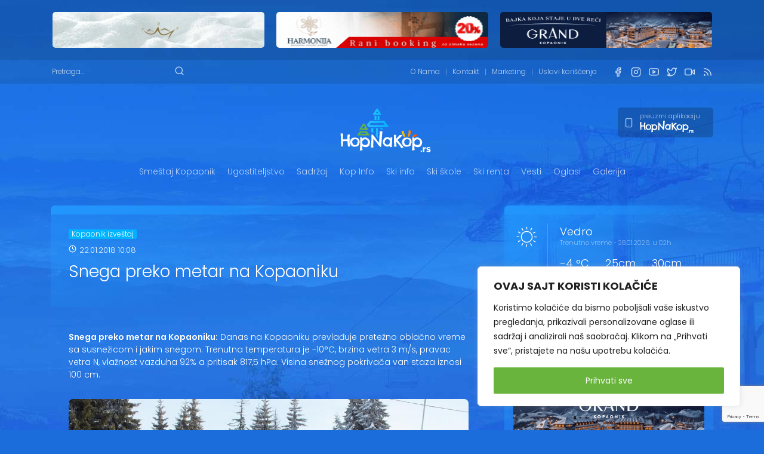

--- FILE ---
content_type: text/html; charset=UTF-8
request_url: https://hopnakop.rs/snega-preko-metar-na-kopaoniku/
body_size: 39915
content:
<!DOCTYPE html>
<html lang="en-US" class="no-js">

<head>
    <meta charset="UTF-8">
    <title>Snega preko metar na Kopaoniku</title>
    <meta name="viewport" content="width=device-width">
    <link rel="stylesheet" href="https://unpkg.com/leaflet@1.9.4/dist/leaflet.css" integrity="sha256-p4NxAoJBhIIN+hmNHrzRCf9tD/miZyoHS5obTRR9BMY=" crossorigin="" />
    <script src="https://unpkg.com/leaflet@1.9.4/dist/leaflet.js" integrity="sha256-20nQCchB9co0qIjJZRGuk2/Z9VM+kNiyxNV1lvTlZBo=" crossorigin=""></script>
    <link rel="shortcut icon" href="https://hopnakop.rs/wp-content/themes/hopnakop/images/favicon.png" type="image/png">
    <link rel="icon" href="https://hopnakop.rs/wp-content/themes/hopnakop/images/favicon.png" type="image/png">
    <meta property="og:image" content="https://hopnakop.rs/wp-content/themes/hopnakop/images/cover.webp" />
	<meta name="chatgpt-domain-verification" content="openai-domain-verification=dv-yvxxp3TYko896f3BHoHWRhL4">
    <meta name="author" content="HopNaKop Kopaonik">
    <script type="text/javascript">
        var restBaseURL = "https://hopnakop.rs/wp-json/";
    </script>
    <style type="text/css">
        /*!
Theme Name: HopNaKop
Version: 1.0
Author: MilosR
Text Domain: hopnakop
*/
/*!
 * Bootstrap Grid v4.5.2 (https://getbootstrap.com/)
 * Copyright 2011-2020 The Bootstrap Authors
 * Copyright 2011-2020 Twitter, Inc.
 * Licensed under MIT (https://github.com/twbs/bootstrap/blob/main/LICENSE)
 */html{box-sizing:border-box;-ms-overflow-style:scrollbar}*,:after,:before{box-sizing:inherit}.container,.container-fluid,.container-lg,.container-md,.container-sm,.container-xl{width:100%;padding-right:15px;padding-left:15px;margin-right:auto;margin-left:auto}@media (min-width:576px){.container,.container-sm{max-width:540px}}@media (min-width:768px){.container,.container-md,.container-sm{max-width:720px}}@media (min-width:992px){.container,.container-lg,.container-md,.container-sm{max-width:960px}}@media (min-width:1200px){.container,.container-lg,.container-md,.container-sm,.container-xl{max-width:1140px}}.row{display:flex;flex-wrap:wrap;margin-right:-15px;margin-left:-15px}.no-gutters{margin-right:0;margin-left:0}.no-gutters>.col,.no-gutters>[class*=col-]{padding-right:0;padding-left:0}.col,.col-1,.col-2,.col-3,.col-4,.col-5,.col-6,.col-7,.col-8,.col-9,.col-10,.col-11,.col-12,.col-auto,.col-lg,.col-lg-1,.col-lg-2,.col-lg-3,.col-lg-4,.col-lg-5,.col-lg-6,.col-lg-7,.col-lg-8,.col-lg-9,.col-lg-10,.col-lg-11,.col-lg-12,.col-lg-auto,.col-md,.col-md-1,.col-md-2,.col-md-3,.col-md-4,.col-md-5,.col-md-6,.col-md-7,.col-md-8,.col-md-9,.col-md-10,.col-md-11,.col-md-12,.col-md-auto,.col-sm,.col-sm-1,.col-sm-2,.col-sm-3,.col-sm-4,.col-sm-5,.col-sm-6,.col-sm-7,.col-sm-8,.col-sm-9,.col-sm-10,.col-sm-11,.col-sm-12,.col-sm-auto,.col-xl,.col-xl-1,.col-xl-2,.col-xl-3,.col-xl-4,.col-xl-5,.col-xl-6,.col-xl-7,.col-xl-8,.col-xl-9,.col-xl-10,.col-xl-11,.col-xl-12,.col-xl-auto,.col-xxl,.col-xxl-1,.col-xxl-2,.col-xxl-3,.col-xxl-4,.col-xxl-5,.col-xxl-6,.col-xxl-7,.col-xxl-8,.col-xxl-9,.col-xxl-10,.col-xxl-11,.col-xxl-12,.col-xxl-auto,.col-xxxl,.col-xxxl-1,.col-xxxl-2,.col-xxxl-3,.col-xxxl-4,.col-xxxl-5,.col-xxxl-6,.col-xxxl-7,.col-xxxl-8,.col-xxxl-9,.col-xxxl-10,.col-xxxl-11,.col-xxxl-12,.col-xxxl-auto{position:relative;width:100%;padding-right:15px;padding-left:15px}.col{flex-basis:0;flex-grow:1;max-width:100%}.row-cols-1>*{flex:0 0 100%;max-width:100%}.row-cols-2>*{flex:0 0 50%;max-width:50%}.row-cols-3>*{flex:0 0 33.3333333333%;max-width:33.3333333333%}.row-cols-4>*{flex:0 0 25%;max-width:25%}.row-cols-5>*{flex:0 0 20%;max-width:20%}.row-cols-6>*{flex:0 0 16.6666666667%;max-width:16.6666666667%}.col-auto{flex:0 0 auto;width:auto;max-width:100%}.col-1{flex:0 0 8.3333333333%;max-width:8.3333333333%}.col-2{flex:0 0 16.6666666667%;max-width:16.6666666667%}.col-3{flex:0 0 25%;max-width:25%}.col-4{flex:0 0 33.3333333333%;max-width:33.3333333333%}.col-5{flex:0 0 41.6666666667%;max-width:41.6666666667%}.col-6{flex:0 0 50%;max-width:50%}.col-7{flex:0 0 58.3333333333%;max-width:58.3333333333%}.col-8{flex:0 0 66.6666666667%;max-width:66.6666666667%}.col-9{flex:0 0 75%;max-width:75%}.col-10{flex:0 0 83.3333333333%;max-width:83.3333333333%}.col-11{flex:0 0 91.6666666667%;max-width:91.6666666667%}.col-12{flex:0 0 100%;max-width:100%}.order-first{order:-1}.order-last{order:13}.order-0{order:0}.order-1{order:1}.order-2{order:2}.order-3{order:3}.order-4{order:4}.order-5{order:5}.order-6{order:6}.order-7{order:7}.order-8{order:8}.order-9{order:9}.order-10{order:10}.order-11{order:11}.order-12{order:12}.offset-1{margin-left:8.3333333333%}.offset-2{margin-left:16.6666666667%}.offset-3{margin-left:25%}.offset-4{margin-left:33.3333333333%}.offset-5{margin-left:41.6666666667%}.offset-6{margin-left:50%}.offset-7{margin-left:58.3333333333%}.offset-8{margin-left:66.6666666667%}.offset-9{margin-left:75%}.offset-10{margin-left:83.3333333333%}.offset-11{margin-left:91.6666666667%}@media (min-width:576px){.col-sm{flex-basis:0;flex-grow:1;max-width:100%}.row-cols-sm-1>*{flex:0 0 100%;max-width:100%}.row-cols-sm-2>*{flex:0 0 50%;max-width:50%}.row-cols-sm-3>*{flex:0 0 33.3333333333%;max-width:33.3333333333%}.row-cols-sm-4>*{flex:0 0 25%;max-width:25%}.row-cols-sm-5>*{flex:0 0 20%;max-width:20%}.row-cols-sm-6>*{flex:0 0 16.6666666667%;max-width:16.6666666667%}.col-sm-auto{flex:0 0 auto;width:auto;max-width:100%}.col-sm-1{flex:0 0 8.3333333333%;max-width:8.3333333333%}.col-sm-2{flex:0 0 16.6666666667%;max-width:16.6666666667%}.col-sm-3{flex:0 0 25%;max-width:25%}.col-sm-4{flex:0 0 33.3333333333%;max-width:33.3333333333%}.col-sm-5{flex:0 0 41.6666666667%;max-width:41.6666666667%}.col-sm-6{flex:0 0 50%;max-width:50%}.col-sm-7{flex:0 0 58.3333333333%;max-width:58.3333333333%}.col-sm-8{flex:0 0 66.6666666667%;max-width:66.6666666667%}.col-sm-9{flex:0 0 75%;max-width:75%}.col-sm-10{flex:0 0 83.3333333333%;max-width:83.3333333333%}.col-sm-11{flex:0 0 91.6666666667%;max-width:91.6666666667%}.col-sm-12{flex:0 0 100%;max-width:100%}.order-sm-first{order:-1}.order-sm-last{order:13}.order-sm-0{order:0}.order-sm-1{order:1}.order-sm-2{order:2}.order-sm-3{order:3}.order-sm-4{order:4}.order-sm-5{order:5}.order-sm-6{order:6}.order-sm-7{order:7}.order-sm-8{order:8}.order-sm-9{order:9}.order-sm-10{order:10}.order-sm-11{order:11}.order-sm-12{order:12}.offset-sm-0{margin-left:0}.offset-sm-1{margin-left:8.3333333333%}.offset-sm-2{margin-left:16.6666666667%}.offset-sm-3{margin-left:25%}.offset-sm-4{margin-left:33.3333333333%}.offset-sm-5{margin-left:41.6666666667%}.offset-sm-6{margin-left:50%}.offset-sm-7{margin-left:58.3333333333%}.offset-sm-8{margin-left:66.6666666667%}.offset-sm-9{margin-left:75%}.offset-sm-10{margin-left:83.3333333333%}.offset-sm-11{margin-left:91.6666666667%}}@media (min-width:768px){.col-md{flex-basis:0;flex-grow:1;max-width:100%}.row-cols-md-1>*{flex:0 0 100%;max-width:100%}.row-cols-md-2>*{flex:0 0 50%;max-width:50%}.row-cols-md-3>*{flex:0 0 33.3333333333%;max-width:33.3333333333%}.row-cols-md-4>*{flex:0 0 25%;max-width:25%}.row-cols-md-5>*{flex:0 0 20%;max-width:20%}.row-cols-md-6>*{flex:0 0 16.6666666667%;max-width:16.6666666667%}.col-md-auto{flex:0 0 auto;width:auto;max-width:100%}.col-md-1{flex:0 0 8.3333333333%;max-width:8.3333333333%}.col-md-2{flex:0 0 16.6666666667%;max-width:16.6666666667%}.col-md-3{flex:0 0 25%;max-width:25%}.col-md-4{flex:0 0 33.3333333333%;max-width:33.3333333333%}.col-md-5{flex:0 0 41.6666666667%;max-width:41.6666666667%}.col-md-6{flex:0 0 50%;max-width:50%}.col-md-7{flex:0 0 58.3333333333%;max-width:58.3333333333%}.col-md-8{flex:0 0 66.6666666667%;max-width:66.6666666667%}.col-md-9{flex:0 0 75%;max-width:75%}.col-md-10{flex:0 0 83.3333333333%;max-width:83.3333333333%}.col-md-11{flex:0 0 91.6666666667%;max-width:91.6666666667%}.col-md-12{flex:0 0 100%;max-width:100%}.order-md-first{order:-1}.order-md-last{order:13}.order-md-0{order:0}.order-md-1{order:1}.order-md-2{order:2}.order-md-3{order:3}.order-md-4{order:4}.order-md-5{order:5}.order-md-6{order:6}.order-md-7{order:7}.order-md-8{order:8}.order-md-9{order:9}.order-md-10{order:10}.order-md-11{order:11}.order-md-12{order:12}.offset-md-0{margin-left:0}.offset-md-1{margin-left:8.3333333333%}.offset-md-2{margin-left:16.6666666667%}.offset-md-3{margin-left:25%}.offset-md-4{margin-left:33.3333333333%}.offset-md-5{margin-left:41.6666666667%}.offset-md-6{margin-left:50%}.offset-md-7{margin-left:58.3333333333%}.offset-md-8{margin-left:66.6666666667%}.offset-md-9{margin-left:75%}.offset-md-10{margin-left:83.3333333333%}.offset-md-11{margin-left:91.6666666667%}}@media (min-width:992px){.col-lg{flex-basis:0;flex-grow:1;max-width:100%}.row-cols-lg-1>*{flex:0 0 100%;max-width:100%}.row-cols-lg-2>*{flex:0 0 50%;max-width:50%}.row-cols-lg-3>*{flex:0 0 33.3333333333%;max-width:33.3333333333%}.row-cols-lg-4>*{flex:0 0 25%;max-width:25%}.row-cols-lg-5>*{flex:0 0 20%;max-width:20%}.row-cols-lg-6>*{flex:0 0 16.6666666667%;max-width:16.6666666667%}.col-lg-auto{flex:0 0 auto;width:auto;max-width:100%}.col-lg-1{flex:0 0 8.3333333333%;max-width:8.3333333333%}.col-lg-2{flex:0 0 16.6666666667%;max-width:16.6666666667%}.col-lg-3{flex:0 0 25%;max-width:25%}.col-lg-4{flex:0 0 33.3333333333%;max-width:33.3333333333%}.col-lg-5{flex:0 0 41.6666666667%;max-width:41.6666666667%}.col-lg-6{flex:0 0 50%;max-width:50%}.col-lg-7{flex:0 0 58.3333333333%;max-width:58.3333333333%}.col-lg-8{flex:0 0 66.6666666667%;max-width:66.6666666667%}.col-lg-9{flex:0 0 75%;max-width:75%}.col-lg-10{flex:0 0 83.3333333333%;max-width:83.3333333333%}.col-lg-11{flex:0 0 91.6666666667%;max-width:91.6666666667%}.col-lg-12{flex:0 0 100%;max-width:100%}.order-lg-first{order:-1}.order-lg-last{order:13}.order-lg-0{order:0}.order-lg-1{order:1}.order-lg-2{order:2}.order-lg-3{order:3}.order-lg-4{order:4}.order-lg-5{order:5}.order-lg-6{order:6}.order-lg-7{order:7}.order-lg-8{order:8}.order-lg-9{order:9}.order-lg-10{order:10}.order-lg-11{order:11}.order-lg-12{order:12}.offset-lg-0{margin-left:0}.offset-lg-1{margin-left:8.3333333333%}.offset-lg-2{margin-left:16.6666666667%}.offset-lg-3{margin-left:25%}.offset-lg-4{margin-left:33.3333333333%}.offset-lg-5{margin-left:41.6666666667%}.offset-lg-6{margin-left:50%}.offset-lg-7{margin-left:58.3333333333%}.offset-lg-8{margin-left:66.6666666667%}.offset-lg-9{margin-left:75%}.offset-lg-10{margin-left:83.3333333333%}.offset-lg-11{margin-left:91.6666666667%}}@media (min-width:1200px){.col-xl{flex-basis:0;flex-grow:1;max-width:100%}.row-cols-xl-1>*{flex:0 0 100%;max-width:100%}.row-cols-xl-2>*{flex:0 0 50%;max-width:50%}.row-cols-xl-3>*{flex:0 0 33.3333333333%;max-width:33.3333333333%}.row-cols-xl-4>*{flex:0 0 25%;max-width:25%}.row-cols-xl-5>*{flex:0 0 20%;max-width:20%}.row-cols-xl-6>*{flex:0 0 16.6666666667%;max-width:16.6666666667%}.col-xl-auto{flex:0 0 auto;width:auto;max-width:100%}.col-xl-1{flex:0 0 8.3333333333%;max-width:8.3333333333%}.col-xl-2{flex:0 0 16.6666666667%;max-width:16.6666666667%}.col-xl-3{flex:0 0 25%;max-width:25%}.col-xl-4{flex:0 0 33.3333333333%;max-width:33.3333333333%}.col-xl-5{flex:0 0 41.6666666667%;max-width:41.6666666667%}.col-xl-6{flex:0 0 50%;max-width:50%}.col-xl-7{flex:0 0 58.3333333333%;max-width:58.3333333333%}.col-xl-8{flex:0 0 66.6666666667%;max-width:66.6666666667%}.col-xl-9{flex:0 0 75%;max-width:75%}.col-xl-10{flex:0 0 83.3333333333%;max-width:83.3333333333%}.col-xl-11{flex:0 0 91.6666666667%;max-width:91.6666666667%}.col-xl-12{flex:0 0 100%;max-width:100%}.order-xl-first{order:-1}.order-xl-last{order:13}.order-xl-0{order:0}.order-xl-1{order:1}.order-xl-2{order:2}.order-xl-3{order:3}.order-xl-4{order:4}.order-xl-5{order:5}.order-xl-6{order:6}.order-xl-7{order:7}.order-xl-8{order:8}.order-xl-9{order:9}.order-xl-10{order:10}.order-xl-11{order:11}.order-xl-12{order:12}.offset-xl-0{margin-left:0}.offset-xl-1{margin-left:8.3333333333%}.offset-xl-2{margin-left:16.6666666667%}.offset-xl-3{margin-left:25%}.offset-xl-4{margin-left:33.3333333333%}.offset-xl-5{margin-left:41.6666666667%}.offset-xl-6{margin-left:50%}.offset-xl-7{margin-left:58.3333333333%}.offset-xl-8{margin-left:66.6666666667%}.offset-xl-9{margin-left:75%}.offset-xl-10{margin-left:83.3333333333%}.offset-xl-11{margin-left:91.6666666667%}}@media (min-width:1440px){.col-xxl{flex-basis:0;flex-grow:1;max-width:100%}.row-cols-xxl-1>*{flex:0 0 100%;max-width:100%}.row-cols-xxl-2>*{flex:0 0 50%;max-width:50%}.row-cols-xxl-3>*{flex:0 0 33.3333333333%;max-width:33.3333333333%}.row-cols-xxl-4>*{flex:0 0 25%;max-width:25%}.row-cols-xxl-5>*{flex:0 0 20%;max-width:20%}.row-cols-xxl-6>*{flex:0 0 16.6666666667%;max-width:16.6666666667%}.col-xxl-auto{flex:0 0 auto;width:auto;max-width:100%}.col-xxl-1{flex:0 0 8.3333333333%;max-width:8.3333333333%}.col-xxl-2{flex:0 0 16.6666666667%;max-width:16.6666666667%}.col-xxl-3{flex:0 0 25%;max-width:25%}.col-xxl-4{flex:0 0 33.3333333333%;max-width:33.3333333333%}.col-xxl-5{flex:0 0 41.6666666667%;max-width:41.6666666667%}.col-xxl-6{flex:0 0 50%;max-width:50%}.col-xxl-7{flex:0 0 58.3333333333%;max-width:58.3333333333%}.col-xxl-8{flex:0 0 66.6666666667%;max-width:66.6666666667%}.col-xxl-9{flex:0 0 75%;max-width:75%}.col-xxl-10{flex:0 0 83.3333333333%;max-width:83.3333333333%}.col-xxl-11{flex:0 0 91.6666666667%;max-width:91.6666666667%}.col-xxl-12{flex:0 0 100%;max-width:100%}.order-xxl-first{order:-1}.order-xxl-last{order:13}.order-xxl-0{order:0}.order-xxl-1{order:1}.order-xxl-2{order:2}.order-xxl-3{order:3}.order-xxl-4{order:4}.order-xxl-5{order:5}.order-xxl-6{order:6}.order-xxl-7{order:7}.order-xxl-8{order:8}.order-xxl-9{order:9}.order-xxl-10{order:10}.order-xxl-11{order:11}.order-xxl-12{order:12}.offset-xxl-0{margin-left:0}.offset-xxl-1{margin-left:8.3333333333%}.offset-xxl-2{margin-left:16.6666666667%}.offset-xxl-3{margin-left:25%}.offset-xxl-4{margin-left:33.3333333333%}.offset-xxl-5{margin-left:41.6666666667%}.offset-xxl-6{margin-left:50%}.offset-xxl-7{margin-left:58.3333333333%}.offset-xxl-8{margin-left:66.6666666667%}.offset-xxl-9{margin-left:75%}.offset-xxl-10{margin-left:83.3333333333%}.offset-xxl-11{margin-left:91.6666666667%}}@media (min-width:1920px){.col-xxxl{flex-basis:0;flex-grow:1;max-width:100%}.row-cols-xxxl-1>*{flex:0 0 100%;max-width:100%}.row-cols-xxxl-2>*{flex:0 0 50%;max-width:50%}.row-cols-xxxl-3>*{flex:0 0 33.3333333333%;max-width:33.3333333333%}.row-cols-xxxl-4>*{flex:0 0 25%;max-width:25%}.row-cols-xxxl-5>*{flex:0 0 20%;max-width:20%}.row-cols-xxxl-6>*{flex:0 0 16.6666666667%;max-width:16.6666666667%}.col-xxxl-auto{flex:0 0 auto;width:auto;max-width:100%}.col-xxxl-1{flex:0 0 8.3333333333%;max-width:8.3333333333%}.col-xxxl-2{flex:0 0 16.6666666667%;max-width:16.6666666667%}.col-xxxl-3{flex:0 0 25%;max-width:25%}.col-xxxl-4{flex:0 0 33.3333333333%;max-width:33.3333333333%}.col-xxxl-5{flex:0 0 41.6666666667%;max-width:41.6666666667%}.col-xxxl-6{flex:0 0 50%;max-width:50%}.col-xxxl-7{flex:0 0 58.3333333333%;max-width:58.3333333333%}.col-xxxl-8{flex:0 0 66.6666666667%;max-width:66.6666666667%}.col-xxxl-9{flex:0 0 75%;max-width:75%}.col-xxxl-10{flex:0 0 83.3333333333%;max-width:83.3333333333%}.col-xxxl-11{flex:0 0 91.6666666667%;max-width:91.6666666667%}.col-xxxl-12{flex:0 0 100%;max-width:100%}.order-xxxl-first{order:-1}.order-xxxl-last{order:13}.order-xxxl-0{order:0}.order-xxxl-1{order:1}.order-xxxl-2{order:2}.order-xxxl-3{order:3}.order-xxxl-4{order:4}.order-xxxl-5{order:5}.order-xxxl-6{order:6}.order-xxxl-7{order:7}.order-xxxl-8{order:8}.order-xxxl-9{order:9}.order-xxxl-10{order:10}.order-xxxl-11{order:11}.order-xxxl-12{order:12}.offset-xxxl-0{margin-left:0}.offset-xxxl-1{margin-left:8.3333333333%}.offset-xxxl-2{margin-left:16.6666666667%}.offset-xxxl-3{margin-left:25%}.offset-xxxl-4{margin-left:33.3333333333%}.offset-xxxl-5{margin-left:41.6666666667%}.offset-xxxl-6{margin-left:50%}.offset-xxxl-7{margin-left:58.3333333333%}.offset-xxxl-8{margin-left:66.6666666667%}.offset-xxxl-9{margin-left:75%}.offset-xxxl-10{margin-left:83.3333333333%}.offset-xxxl-11{margin-left:91.6666666667%}}.d-none{display:none!important}.d-inline{display:inline!important}.d-inline-block{display:inline-block!important}.d-block{display:block!important}.d-table{display:table!important}.d-table-row{display:table-row!important}.d-table-cell{display:table-cell!important}.d-flex{display:flex!important}.d-inline-flex{display:inline-flex!important}@media (min-width:576px){.d-sm-none{display:none!important}.d-sm-inline{display:inline!important}.d-sm-inline-block{display:inline-block!important}.d-sm-block{display:block!important}.d-sm-table{display:table!important}.d-sm-table-row{display:table-row!important}.d-sm-table-cell{display:table-cell!important}.d-sm-flex{display:flex!important}.d-sm-inline-flex{display:inline-flex!important}}@media (min-width:768px){.d-md-none{display:none!important}.d-md-inline{display:inline!important}.d-md-inline-block{display:inline-block!important}.d-md-block{display:block!important}.d-md-table{display:table!important}.d-md-table-row{display:table-row!important}.d-md-table-cell{display:table-cell!important}.d-md-flex{display:flex!important}.d-md-inline-flex{display:inline-flex!important}}@media (min-width:992px){.d-lg-none{display:none!important}.d-lg-inline{display:inline!important}.d-lg-inline-block{display:inline-block!important}.d-lg-block{display:block!important}.d-lg-table{display:table!important}.d-lg-table-row{display:table-row!important}.d-lg-table-cell{display:table-cell!important}.d-lg-flex{display:flex!important}.d-lg-inline-flex{display:inline-flex!important}}@media (min-width:1200px){.d-xl-none{display:none!important}.d-xl-inline{display:inline!important}.d-xl-inline-block{display:inline-block!important}.d-xl-block{display:block!important}.d-xl-table{display:table!important}.d-xl-table-row{display:table-row!important}.d-xl-table-cell{display:table-cell!important}.d-xl-flex{display:flex!important}.d-xl-inline-flex{display:inline-flex!important}}@media (min-width:1440px){.d-xxl-none{display:none!important}.d-xxl-inline{display:inline!important}.d-xxl-inline-block{display:inline-block!important}.d-xxl-block{display:block!important}.d-xxl-table{display:table!important}.d-xxl-table-row{display:table-row!important}.d-xxl-table-cell{display:table-cell!important}.d-xxl-flex{display:flex!important}.d-xxl-inline-flex{display:inline-flex!important}}@media (min-width:1920px){.d-xxxl-none{display:none!important}.d-xxxl-inline{display:inline!important}.d-xxxl-inline-block{display:inline-block!important}.d-xxxl-block{display:block!important}.d-xxxl-table{display:table!important}.d-xxxl-table-row{display:table-row!important}.d-xxxl-table-cell{display:table-cell!important}.d-xxxl-flex{display:flex!important}.d-xxxl-inline-flex{display:inline-flex!important}}@media print{.d-print-none{display:none!important}.d-print-inline{display:inline!important}.d-print-inline-block{display:inline-block!important}.d-print-block{display:block!important}.d-print-table{display:table!important}.d-print-table-row{display:table-row!important}.d-print-table-cell{display:table-cell!important}.d-print-flex{display:flex!important}.d-print-inline-flex{display:inline-flex!important}}.flex-row{flex-direction:row!important}.flex-column{flex-direction:column!important}.flex-row-reverse{flex-direction:row-reverse!important}.flex-column-reverse{flex-direction:column-reverse!important}.flex-wrap{flex-wrap:wrap!important}.flex-nowrap{flex-wrap:nowrap!important}.flex-wrap-reverse{flex-wrap:wrap-reverse!important}.flex-fill{flex:1 1 auto!important}.flex-grow-0{flex-grow:0!important}.flex-grow-1{flex-grow:1!important}.flex-shrink-0{flex-shrink:0!important}.flex-shrink-1{flex-shrink:1!important}.justify-content-start{justify-content:flex-start!important}.justify-content-end{justify-content:flex-end!important}.justify-content-center{justify-content:center!important}.justify-content-between{justify-content:space-between!important}.justify-content-around{justify-content:space-around!important}.align-items-start{align-items:flex-start!important}.align-items-end{align-items:flex-end!important}.align-items-center{align-items:center!important}.align-items-baseline{align-items:baseline!important}.align-items-stretch{align-items:stretch!important}.align-content-start{align-content:flex-start!important}.align-content-end{align-content:flex-end!important}.align-content-center{align-content:center!important}.align-content-between{align-content:space-between!important}.align-content-around{align-content:space-around!important}.align-content-stretch{align-content:stretch!important}.align-self-auto{align-self:auto!important}.align-self-start{align-self:flex-start!important}.align-self-end{align-self:flex-end!important}.align-self-center{align-self:center!important}.align-self-baseline{align-self:baseline!important}.align-self-stretch{align-self:stretch!important}@media (min-width:576px){.flex-sm-row{flex-direction:row!important}.flex-sm-column{flex-direction:column!important}.flex-sm-row-reverse{flex-direction:row-reverse!important}.flex-sm-column-reverse{flex-direction:column-reverse!important}.flex-sm-wrap{flex-wrap:wrap!important}.flex-sm-nowrap{flex-wrap:nowrap!important}.flex-sm-wrap-reverse{flex-wrap:wrap-reverse!important}.flex-sm-fill{flex:1 1 auto!important}.flex-sm-grow-0{flex-grow:0!important}.flex-sm-grow-1{flex-grow:1!important}.flex-sm-shrink-0{flex-shrink:0!important}.flex-sm-shrink-1{flex-shrink:1!important}.justify-content-sm-start{justify-content:flex-start!important}.justify-content-sm-end{justify-content:flex-end!important}.justify-content-sm-center{justify-content:center!important}.justify-content-sm-between{justify-content:space-between!important}.justify-content-sm-around{justify-content:space-around!important}.align-items-sm-start{align-items:flex-start!important}.align-items-sm-end{align-items:flex-end!important}.align-items-sm-center{align-items:center!important}.align-items-sm-baseline{align-items:baseline!important}.align-items-sm-stretch{align-items:stretch!important}.align-content-sm-start{align-content:flex-start!important}.align-content-sm-end{align-content:flex-end!important}.align-content-sm-center{align-content:center!important}.align-content-sm-between{align-content:space-between!important}.align-content-sm-around{align-content:space-around!important}.align-content-sm-stretch{align-content:stretch!important}.align-self-sm-auto{align-self:auto!important}.align-self-sm-start{align-self:flex-start!important}.align-self-sm-end{align-self:flex-end!important}.align-self-sm-center{align-self:center!important}.align-self-sm-baseline{align-self:baseline!important}.align-self-sm-stretch{align-self:stretch!important}}@media (min-width:768px){.flex-md-row{flex-direction:row!important}.flex-md-column{flex-direction:column!important}.flex-md-row-reverse{flex-direction:row-reverse!important}.flex-md-column-reverse{flex-direction:column-reverse!important}.flex-md-wrap{flex-wrap:wrap!important}.flex-md-nowrap{flex-wrap:nowrap!important}.flex-md-wrap-reverse{flex-wrap:wrap-reverse!important}.flex-md-fill{flex:1 1 auto!important}.flex-md-grow-0{flex-grow:0!important}.flex-md-grow-1{flex-grow:1!important}.flex-md-shrink-0{flex-shrink:0!important}.flex-md-shrink-1{flex-shrink:1!important}.justify-content-md-start{justify-content:flex-start!important}.justify-content-md-end{justify-content:flex-end!important}.justify-content-md-center{justify-content:center!important}.justify-content-md-between{justify-content:space-between!important}.justify-content-md-around{justify-content:space-around!important}.align-items-md-start{align-items:flex-start!important}.align-items-md-end{align-items:flex-end!important}.align-items-md-center{align-items:center!important}.align-items-md-baseline{align-items:baseline!important}.align-items-md-stretch{align-items:stretch!important}.align-content-md-start{align-content:flex-start!important}.align-content-md-end{align-content:flex-end!important}.align-content-md-center{align-content:center!important}.align-content-md-between{align-content:space-between!important}.align-content-md-around{align-content:space-around!important}.align-content-md-stretch{align-content:stretch!important}.align-self-md-auto{align-self:auto!important}.align-self-md-start{align-self:flex-start!important}.align-self-md-end{align-self:flex-end!important}.align-self-md-center{align-self:center!important}.align-self-md-baseline{align-self:baseline!important}.align-self-md-stretch{align-self:stretch!important}}@media (min-width:992px){.flex-lg-row{flex-direction:row!important}.flex-lg-column{flex-direction:column!important}.flex-lg-row-reverse{flex-direction:row-reverse!important}.flex-lg-column-reverse{flex-direction:column-reverse!important}.flex-lg-wrap{flex-wrap:wrap!important}.flex-lg-nowrap{flex-wrap:nowrap!important}.flex-lg-wrap-reverse{flex-wrap:wrap-reverse!important}.flex-lg-fill{flex:1 1 auto!important}.flex-lg-grow-0{flex-grow:0!important}.flex-lg-grow-1{flex-grow:1!important}.flex-lg-shrink-0{flex-shrink:0!important}.flex-lg-shrink-1{flex-shrink:1!important}.justify-content-lg-start{justify-content:flex-start!important}.justify-content-lg-end{justify-content:flex-end!important}.justify-content-lg-center{justify-content:center!important}.justify-content-lg-between{justify-content:space-between!important}.justify-content-lg-around{justify-content:space-around!important}.align-items-lg-start{align-items:flex-start!important}.align-items-lg-end{align-items:flex-end!important}.align-items-lg-center{align-items:center!important}.align-items-lg-baseline{align-items:baseline!important}.align-items-lg-stretch{align-items:stretch!important}.align-content-lg-start{align-content:flex-start!important}.align-content-lg-end{align-content:flex-end!important}.align-content-lg-center{align-content:center!important}.align-content-lg-between{align-content:space-between!important}.align-content-lg-around{align-content:space-around!important}.align-content-lg-stretch{align-content:stretch!important}.align-self-lg-auto{align-self:auto!important}.align-self-lg-start{align-self:flex-start!important}.align-self-lg-end{align-self:flex-end!important}.align-self-lg-center{align-self:center!important}.align-self-lg-baseline{align-self:baseline!important}.align-self-lg-stretch{align-self:stretch!important}}@media (min-width:1200px){.flex-xl-row{flex-direction:row!important}.flex-xl-column{flex-direction:column!important}.flex-xl-row-reverse{flex-direction:row-reverse!important}.flex-xl-column-reverse{flex-direction:column-reverse!important}.flex-xl-wrap{flex-wrap:wrap!important}.flex-xl-nowrap{flex-wrap:nowrap!important}.flex-xl-wrap-reverse{flex-wrap:wrap-reverse!important}.flex-xl-fill{flex:1 1 auto!important}.flex-xl-grow-0{flex-grow:0!important}.flex-xl-grow-1{flex-grow:1!important}.flex-xl-shrink-0{flex-shrink:0!important}.flex-xl-shrink-1{flex-shrink:1!important}.justify-content-xl-start{justify-content:flex-start!important}.justify-content-xl-end{justify-content:flex-end!important}.justify-content-xl-center{justify-content:center!important}.justify-content-xl-between{justify-content:space-between!important}.justify-content-xl-around{justify-content:space-around!important}.align-items-xl-start{align-items:flex-start!important}.align-items-xl-end{align-items:flex-end!important}.align-items-xl-center{align-items:center!important}.align-items-xl-baseline{align-items:baseline!important}.align-items-xl-stretch{align-items:stretch!important}.align-content-xl-start{align-content:flex-start!important}.align-content-xl-end{align-content:flex-end!important}.align-content-xl-center{align-content:center!important}.align-content-xl-between{align-content:space-between!important}.align-content-xl-around{align-content:space-around!important}.align-content-xl-stretch{align-content:stretch!important}.align-self-xl-auto{align-self:auto!important}.align-self-xl-start{align-self:flex-start!important}.align-self-xl-end{align-self:flex-end!important}.align-self-xl-center{align-self:center!important}.align-self-xl-baseline{align-self:baseline!important}.align-self-xl-stretch{align-self:stretch!important}}@media (min-width:1440px){.flex-xxl-row{flex-direction:row!important}.flex-xxl-column{flex-direction:column!important}.flex-xxl-row-reverse{flex-direction:row-reverse!important}.flex-xxl-column-reverse{flex-direction:column-reverse!important}.flex-xxl-wrap{flex-wrap:wrap!important}.flex-xxl-nowrap{flex-wrap:nowrap!important}.flex-xxl-wrap-reverse{flex-wrap:wrap-reverse!important}.flex-xxl-fill{flex:1 1 auto!important}.flex-xxl-grow-0{flex-grow:0!important}.flex-xxl-grow-1{flex-grow:1!important}.flex-xxl-shrink-0{flex-shrink:0!important}.flex-xxl-shrink-1{flex-shrink:1!important}.justify-content-xxl-start{justify-content:flex-start!important}.justify-content-xxl-end{justify-content:flex-end!important}.justify-content-xxl-center{justify-content:center!important}.justify-content-xxl-between{justify-content:space-between!important}.justify-content-xxl-around{justify-content:space-around!important}.align-items-xxl-start{align-items:flex-start!important}.align-items-xxl-end{align-items:flex-end!important}.align-items-xxl-center{align-items:center!important}.align-items-xxl-baseline{align-items:baseline!important}.align-items-xxl-stretch{align-items:stretch!important}.align-content-xxl-start{align-content:flex-start!important}.align-content-xxl-end{align-content:flex-end!important}.align-content-xxl-center{align-content:center!important}.align-content-xxl-between{align-content:space-between!important}.align-content-xxl-around{align-content:space-around!important}.align-content-xxl-stretch{align-content:stretch!important}.align-self-xxl-auto{align-self:auto!important}.align-self-xxl-start{align-self:flex-start!important}.align-self-xxl-end{align-self:flex-end!important}.align-self-xxl-center{align-self:center!important}.align-self-xxl-baseline{align-self:baseline!important}.align-self-xxl-stretch{align-self:stretch!important}}@media (min-width:1920px){.flex-xxxl-row{flex-direction:row!important}.flex-xxxl-column{flex-direction:column!important}.flex-xxxl-row-reverse{flex-direction:row-reverse!important}.flex-xxxl-column-reverse{flex-direction:column-reverse!important}.flex-xxxl-wrap{flex-wrap:wrap!important}.flex-xxxl-nowrap{flex-wrap:nowrap!important}.flex-xxxl-wrap-reverse{flex-wrap:wrap-reverse!important}.flex-xxxl-fill{flex:1 1 auto!important}.flex-xxxl-grow-0{flex-grow:0!important}.flex-xxxl-grow-1{flex-grow:1!important}.flex-xxxl-shrink-0{flex-shrink:0!important}.flex-xxxl-shrink-1{flex-shrink:1!important}.justify-content-xxxl-start{justify-content:flex-start!important}.justify-content-xxxl-end{justify-content:flex-end!important}.justify-content-xxxl-center{justify-content:center!important}.justify-content-xxxl-between{justify-content:space-between!important}.justify-content-xxxl-around{justify-content:space-around!important}.align-items-xxxl-start{align-items:flex-start!important}.align-items-xxxl-end{align-items:flex-end!important}.align-items-xxxl-center{align-items:center!important}.align-items-xxxl-baseline{align-items:baseline!important}.align-items-xxxl-stretch{align-items:stretch!important}.align-content-xxxl-start{align-content:flex-start!important}.align-content-xxxl-end{align-content:flex-end!important}.align-content-xxxl-center{align-content:center!important}.align-content-xxxl-between{align-content:space-between!important}.align-content-xxxl-around{align-content:space-around!important}.align-content-xxxl-stretch{align-content:stretch!important}.align-self-xxxl-auto{align-self:auto!important}.align-self-xxxl-start{align-self:flex-start!important}.align-self-xxxl-end{align-self:flex-end!important}.align-self-xxxl-center{align-self:center!important}.align-self-xxxl-baseline{align-self:baseline!important}.align-self-xxxl-stretch{align-self:stretch!important}}.m-0{margin:0!important}.mt-0,.my-0{margin-top:0!important}.mr-0,.mx-0{margin-right:0!important}.mb-0,.my-0{margin-bottom:0!important}.ml-0,.mx-0{margin-left:0!important}.m-1{margin:.25rem!important}.mt-1,.my-1{margin-top:.25rem!important}.mr-1,.mx-1{margin-right:.25rem!important}.mb-1,.my-1{margin-bottom:.25rem!important}.ml-1,.mx-1{margin-left:.25rem!important}.m-2{margin:.5rem!important}.mt-2,.my-2{margin-top:.5rem!important}.mr-2,.mx-2{margin-right:.5rem!important}.mb-2,.my-2{margin-bottom:.5rem!important}.ml-2,.mx-2{margin-left:.5rem!important}.m-3{margin:1rem!important}.mt-3,.my-3{margin-top:1rem!important}.mr-3,.mx-3{margin-right:1rem!important}.mb-3,.my-3{margin-bottom:1rem!important}.ml-3,.mx-3{margin-left:1rem!important}.m-4{margin:1.5rem!important}.mt-4,.my-4{margin-top:1.5rem!important}.mr-4,.mx-4{margin-right:1.5rem!important}.mb-4,.my-4{margin-bottom:1.5rem!important}.ml-4,.mx-4{margin-left:1.5rem!important}.m-5{margin:3rem!important}.mt-5,.my-5{margin-top:3rem!important}.mr-5,.mx-5{margin-right:3rem!important}.mb-5,.my-5{margin-bottom:3rem!important}.ml-5,.mx-5{margin-left:3rem!important}.p-0{padding:0!important}.pt-0,.py-0{padding-top:0!important}.pr-0,.px-0{padding-right:0!important}.pb-0,.py-0{padding-bottom:0!important}.pl-0,.px-0{padding-left:0!important}.p-1{padding:.25rem!important}.pt-1,.py-1{padding-top:.25rem!important}.pr-1,.px-1{padding-right:.25rem!important}.pb-1,.py-1{padding-bottom:.25rem!important}.pl-1,.px-1{padding-left:.25rem!important}.p-2{padding:.5rem!important}.pt-2,.py-2{padding-top:.5rem!important}.pr-2,.px-2{padding-right:.5rem!important}.pb-2,.py-2{padding-bottom:.5rem!important}.pl-2,.px-2{padding-left:.5rem!important}.p-3{padding:1rem!important}.pt-3,.py-3{padding-top:1rem!important}.pr-3,.px-3{padding-right:1rem!important}.pb-3,.py-3{padding-bottom:1rem!important}.pl-3,.px-3{padding-left:1rem!important}.p-4{padding:1.5rem!important}.pt-4,.py-4{padding-top:1.5rem!important}.pr-4,.px-4{padding-right:1.5rem!important}.pb-4,.py-4{padding-bottom:1.5rem!important}.pl-4,.px-4{padding-left:1.5rem!important}.p-5{padding:3rem!important}.pt-5,.py-5{padding-top:3rem!important}.pr-5,.px-5{padding-right:3rem!important}.pb-5,.py-5{padding-bottom:3rem!important}.pl-5,.px-5{padding-left:3rem!important}.m-n1{margin:-.25rem!important}.mt-n1,.my-n1{margin-top:-.25rem!important}.mr-n1,.mx-n1{margin-right:-.25rem!important}.mb-n1,.my-n1{margin-bottom:-.25rem!important}.ml-n1,.mx-n1{margin-left:-.25rem!important}.m-n2{margin:-.5rem!important}.mt-n2,.my-n2{margin-top:-.5rem!important}.mr-n2,.mx-n2{margin-right:-.5rem!important}.mb-n2,.my-n2{margin-bottom:-.5rem!important}.ml-n2,.mx-n2{margin-left:-.5rem!important}.m-n3{margin:-1rem!important}.mt-n3,.my-n3{margin-top:-1rem!important}.mr-n3,.mx-n3{margin-right:-1rem!important}.mb-n3,.my-n3{margin-bottom:-1rem!important}.ml-n3,.mx-n3{margin-left:-1rem!important}.m-n4{margin:-1.5rem!important}.mt-n4,.my-n4{margin-top:-1.5rem!important}.mr-n4,.mx-n4{margin-right:-1.5rem!important}.mb-n4,.my-n4{margin-bottom:-1.5rem!important}.ml-n4,.mx-n4{margin-left:-1.5rem!important}.m-n5{margin:-3rem!important}.mt-n5,.my-n5{margin-top:-3rem!important}.mr-n5,.mx-n5{margin-right:-3rem!important}.mb-n5,.my-n5{margin-bottom:-3rem!important}.ml-n5,.mx-n5{margin-left:-3rem!important}.m-auto{margin:auto!important}.mt-auto,.my-auto{margin-top:auto!important}.mr-auto,.mx-auto{margin-right:auto!important}.mb-auto,.my-auto{margin-bottom:auto!important}.ml-auto,.mx-auto{margin-left:auto!important}@media (min-width:576px){.m-sm-0{margin:0!important}.mt-sm-0,.my-sm-0{margin-top:0!important}.mr-sm-0,.mx-sm-0{margin-right:0!important}.mb-sm-0,.my-sm-0{margin-bottom:0!important}.ml-sm-0,.mx-sm-0{margin-left:0!important}.m-sm-1{margin:.25rem!important}.mt-sm-1,.my-sm-1{margin-top:.25rem!important}.mr-sm-1,.mx-sm-1{margin-right:.25rem!important}.mb-sm-1,.my-sm-1{margin-bottom:.25rem!important}.ml-sm-1,.mx-sm-1{margin-left:.25rem!important}.m-sm-2{margin:.5rem!important}.mt-sm-2,.my-sm-2{margin-top:.5rem!important}.mr-sm-2,.mx-sm-2{margin-right:.5rem!important}.mb-sm-2,.my-sm-2{margin-bottom:.5rem!important}.ml-sm-2,.mx-sm-2{margin-left:.5rem!important}.m-sm-3{margin:1rem!important}.mt-sm-3,.my-sm-3{margin-top:1rem!important}.mr-sm-3,.mx-sm-3{margin-right:1rem!important}.mb-sm-3,.my-sm-3{margin-bottom:1rem!important}.ml-sm-3,.mx-sm-3{margin-left:1rem!important}.m-sm-4{margin:1.5rem!important}.mt-sm-4,.my-sm-4{margin-top:1.5rem!important}.mr-sm-4,.mx-sm-4{margin-right:1.5rem!important}.mb-sm-4,.my-sm-4{margin-bottom:1.5rem!important}.ml-sm-4,.mx-sm-4{margin-left:1.5rem!important}.m-sm-5{margin:3rem!important}.mt-sm-5,.my-sm-5{margin-top:3rem!important}.mr-sm-5,.mx-sm-5{margin-right:3rem!important}.mb-sm-5,.my-sm-5{margin-bottom:3rem!important}.ml-sm-5,.mx-sm-5{margin-left:3rem!important}.p-sm-0{padding:0!important}.pt-sm-0,.py-sm-0{padding-top:0!important}.pr-sm-0,.px-sm-0{padding-right:0!important}.pb-sm-0,.py-sm-0{padding-bottom:0!important}.pl-sm-0,.px-sm-0{padding-left:0!important}.p-sm-1{padding:.25rem!important}.pt-sm-1,.py-sm-1{padding-top:.25rem!important}.pr-sm-1,.px-sm-1{padding-right:.25rem!important}.pb-sm-1,.py-sm-1{padding-bottom:.25rem!important}.pl-sm-1,.px-sm-1{padding-left:.25rem!important}.p-sm-2{padding:.5rem!important}.pt-sm-2,.py-sm-2{padding-top:.5rem!important}.pr-sm-2,.px-sm-2{padding-right:.5rem!important}.pb-sm-2,.py-sm-2{padding-bottom:.5rem!important}.pl-sm-2,.px-sm-2{padding-left:.5rem!important}.p-sm-3{padding:1rem!important}.pt-sm-3,.py-sm-3{padding-top:1rem!important}.pr-sm-3,.px-sm-3{padding-right:1rem!important}.pb-sm-3,.py-sm-3{padding-bottom:1rem!important}.pl-sm-3,.px-sm-3{padding-left:1rem!important}.p-sm-4{padding:1.5rem!important}.pt-sm-4,.py-sm-4{padding-top:1.5rem!important}.pr-sm-4,.px-sm-4{padding-right:1.5rem!important}.pb-sm-4,.py-sm-4{padding-bottom:1.5rem!important}.pl-sm-4,.px-sm-4{padding-left:1.5rem!important}.p-sm-5{padding:3rem!important}.pt-sm-5,.py-sm-5{padding-top:3rem!important}.pr-sm-5,.px-sm-5{padding-right:3rem!important}.pb-sm-5,.py-sm-5{padding-bottom:3rem!important}.pl-sm-5,.px-sm-5{padding-left:3rem!important}.m-sm-n1{margin:-.25rem!important}.mt-sm-n1,.my-sm-n1{margin-top:-.25rem!important}.mr-sm-n1,.mx-sm-n1{margin-right:-.25rem!important}.mb-sm-n1,.my-sm-n1{margin-bottom:-.25rem!important}.ml-sm-n1,.mx-sm-n1{margin-left:-.25rem!important}.m-sm-n2{margin:-.5rem!important}.mt-sm-n2,.my-sm-n2{margin-top:-.5rem!important}.mr-sm-n2,.mx-sm-n2{margin-right:-.5rem!important}.mb-sm-n2,.my-sm-n2{margin-bottom:-.5rem!important}.ml-sm-n2,.mx-sm-n2{margin-left:-.5rem!important}.m-sm-n3{margin:-1rem!important}.mt-sm-n3,.my-sm-n3{margin-top:-1rem!important}.mr-sm-n3,.mx-sm-n3{margin-right:-1rem!important}.mb-sm-n3,.my-sm-n3{margin-bottom:-1rem!important}.ml-sm-n3,.mx-sm-n3{margin-left:-1rem!important}.m-sm-n4{margin:-1.5rem!important}.mt-sm-n4,.my-sm-n4{margin-top:-1.5rem!important}.mr-sm-n4,.mx-sm-n4{margin-right:-1.5rem!important}.mb-sm-n4,.my-sm-n4{margin-bottom:-1.5rem!important}.ml-sm-n4,.mx-sm-n4{margin-left:-1.5rem!important}.m-sm-n5{margin:-3rem!important}.mt-sm-n5,.my-sm-n5{margin-top:-3rem!important}.mr-sm-n5,.mx-sm-n5{margin-right:-3rem!important}.mb-sm-n5,.my-sm-n5{margin-bottom:-3rem!important}.ml-sm-n5,.mx-sm-n5{margin-left:-3rem!important}.m-sm-auto{margin:auto!important}.mt-sm-auto,.my-sm-auto{margin-top:auto!important}.mr-sm-auto,.mx-sm-auto{margin-right:auto!important}.mb-sm-auto,.my-sm-auto{margin-bottom:auto!important}.ml-sm-auto,.mx-sm-auto{margin-left:auto!important}}@media (min-width:768px){.m-md-0{margin:0!important}.mt-md-0,.my-md-0{margin-top:0!important}.mr-md-0,.mx-md-0{margin-right:0!important}.mb-md-0,.my-md-0{margin-bottom:0!important}.ml-md-0,.mx-md-0{margin-left:0!important}.m-md-1{margin:.25rem!important}.mt-md-1,.my-md-1{margin-top:.25rem!important}.mr-md-1,.mx-md-1{margin-right:.25rem!important}.mb-md-1,.my-md-1{margin-bottom:.25rem!important}.ml-md-1,.mx-md-1{margin-left:.25rem!important}.m-md-2{margin:.5rem!important}.mt-md-2,.my-md-2{margin-top:.5rem!important}.mr-md-2,.mx-md-2{margin-right:.5rem!important}.mb-md-2,.my-md-2{margin-bottom:.5rem!important}.ml-md-2,.mx-md-2{margin-left:.5rem!important}.m-md-3{margin:1rem!important}.mt-md-3,.my-md-3{margin-top:1rem!important}.mr-md-3,.mx-md-3{margin-right:1rem!important}.mb-md-3,.my-md-3{margin-bottom:1rem!important}.ml-md-3,.mx-md-3{margin-left:1rem!important}.m-md-4{margin:1.5rem!important}.mt-md-4,.my-md-4{margin-top:1.5rem!important}.mr-md-4,.mx-md-4{margin-right:1.5rem!important}.mb-md-4,.my-md-4{margin-bottom:1.5rem!important}.ml-md-4,.mx-md-4{margin-left:1.5rem!important}.m-md-5{margin:3rem!important}.mt-md-5,.my-md-5{margin-top:3rem!important}.mr-md-5,.mx-md-5{margin-right:3rem!important}.mb-md-5,.my-md-5{margin-bottom:3rem!important}.ml-md-5,.mx-md-5{margin-left:3rem!important}.p-md-0{padding:0!important}.pt-md-0,.py-md-0{padding-top:0!important}.pr-md-0,.px-md-0{padding-right:0!important}.pb-md-0,.py-md-0{padding-bottom:0!important}.pl-md-0,.px-md-0{padding-left:0!important}.p-md-1{padding:.25rem!important}.pt-md-1,.py-md-1{padding-top:.25rem!important}.pr-md-1,.px-md-1{padding-right:.25rem!important}.pb-md-1,.py-md-1{padding-bottom:.25rem!important}.pl-md-1,.px-md-1{padding-left:.25rem!important}.p-md-2{padding:.5rem!important}.pt-md-2,.py-md-2{padding-top:.5rem!important}.pr-md-2,.px-md-2{padding-right:.5rem!important}.pb-md-2,.py-md-2{padding-bottom:.5rem!important}.pl-md-2,.px-md-2{padding-left:.5rem!important}.p-md-3{padding:1rem!important}.pt-md-3,.py-md-3{padding-top:1rem!important}.pr-md-3,.px-md-3{padding-right:1rem!important}.pb-md-3,.py-md-3{padding-bottom:1rem!important}.pl-md-3,.px-md-3{padding-left:1rem!important}.p-md-4{padding:1.5rem!important}.pt-md-4,.py-md-4{padding-top:1.5rem!important}.pr-md-4,.px-md-4{padding-right:1.5rem!important}.pb-md-4,.py-md-4{padding-bottom:1.5rem!important}.pl-md-4,.px-md-4{padding-left:1.5rem!important}.p-md-5{padding:3rem!important}.pt-md-5,.py-md-5{padding-top:3rem!important}.pr-md-5,.px-md-5{padding-right:3rem!important}.pb-md-5,.py-md-5{padding-bottom:3rem!important}.pl-md-5,.px-md-5{padding-left:3rem!important}.m-md-n1{margin:-.25rem!important}.mt-md-n1,.my-md-n1{margin-top:-.25rem!important}.mr-md-n1,.mx-md-n1{margin-right:-.25rem!important}.mb-md-n1,.my-md-n1{margin-bottom:-.25rem!important}.ml-md-n1,.mx-md-n1{margin-left:-.25rem!important}.m-md-n2{margin:-.5rem!important}.mt-md-n2,.my-md-n2{margin-top:-.5rem!important}.mr-md-n2,.mx-md-n2{margin-right:-.5rem!important}.mb-md-n2,.my-md-n2{margin-bottom:-.5rem!important}.ml-md-n2,.mx-md-n2{margin-left:-.5rem!important}.m-md-n3{margin:-1rem!important}.mt-md-n3,.my-md-n3{margin-top:-1rem!important}.mr-md-n3,.mx-md-n3{margin-right:-1rem!important}.mb-md-n3,.my-md-n3{margin-bottom:-1rem!important}.ml-md-n3,.mx-md-n3{margin-left:-1rem!important}.m-md-n4{margin:-1.5rem!important}.mt-md-n4,.my-md-n4{margin-top:-1.5rem!important}.mr-md-n4,.mx-md-n4{margin-right:-1.5rem!important}.mb-md-n4,.my-md-n4{margin-bottom:-1.5rem!important}.ml-md-n4,.mx-md-n4{margin-left:-1.5rem!important}.m-md-n5{margin:-3rem!important}.mt-md-n5,.my-md-n5{margin-top:-3rem!important}.mr-md-n5,.mx-md-n5{margin-right:-3rem!important}.mb-md-n5,.my-md-n5{margin-bottom:-3rem!important}.ml-md-n5,.mx-md-n5{margin-left:-3rem!important}.m-md-auto{margin:auto!important}.mt-md-auto,.my-md-auto{margin-top:auto!important}.mr-md-auto,.mx-md-auto{margin-right:auto!important}.mb-md-auto,.my-md-auto{margin-bottom:auto!important}.ml-md-auto,.mx-md-auto{margin-left:auto!important}}@media (min-width:992px){.m-lg-0{margin:0!important}.mt-lg-0,.my-lg-0{margin-top:0!important}.mr-lg-0,.mx-lg-0{margin-right:0!important}.mb-lg-0,.my-lg-0{margin-bottom:0!important}.ml-lg-0,.mx-lg-0{margin-left:0!important}.m-lg-1{margin:.25rem!important}.mt-lg-1,.my-lg-1{margin-top:.25rem!important}.mr-lg-1,.mx-lg-1{margin-right:.25rem!important}.mb-lg-1,.my-lg-1{margin-bottom:.25rem!important}.ml-lg-1,.mx-lg-1{margin-left:.25rem!important}.m-lg-2{margin:.5rem!important}.mt-lg-2,.my-lg-2{margin-top:.5rem!important}.mr-lg-2,.mx-lg-2{margin-right:.5rem!important}.mb-lg-2,.my-lg-2{margin-bottom:.5rem!important}.ml-lg-2,.mx-lg-2{margin-left:.5rem!important}.m-lg-3{margin:1rem!important}.mt-lg-3,.my-lg-3{margin-top:1rem!important}.mr-lg-3,.mx-lg-3{margin-right:1rem!important}.mb-lg-3,.my-lg-3{margin-bottom:1rem!important}.ml-lg-3,.mx-lg-3{margin-left:1rem!important}.m-lg-4{margin:1.5rem!important}.mt-lg-4,.my-lg-4{margin-top:1.5rem!important}.mr-lg-4,.mx-lg-4{margin-right:1.5rem!important}.mb-lg-4,.my-lg-4{margin-bottom:1.5rem!important}.ml-lg-4,.mx-lg-4{margin-left:1.5rem!important}.m-lg-5{margin:3rem!important}.mt-lg-5,.my-lg-5{margin-top:3rem!important}.mr-lg-5,.mx-lg-5{margin-right:3rem!important}.mb-lg-5,.my-lg-5{margin-bottom:3rem!important}.ml-lg-5,.mx-lg-5{margin-left:3rem!important}.p-lg-0{padding:0!important}.pt-lg-0,.py-lg-0{padding-top:0!important}.pr-lg-0,.px-lg-0{padding-right:0!important}.pb-lg-0,.py-lg-0{padding-bottom:0!important}.pl-lg-0,.px-lg-0{padding-left:0!important}.p-lg-1{padding:.25rem!important}.pt-lg-1,.py-lg-1{padding-top:.25rem!important}.pr-lg-1,.px-lg-1{padding-right:.25rem!important}.pb-lg-1,.py-lg-1{padding-bottom:.25rem!important}.pl-lg-1,.px-lg-1{padding-left:.25rem!important}.p-lg-2{padding:.5rem!important}.pt-lg-2,.py-lg-2{padding-top:.5rem!important}.pr-lg-2,.px-lg-2{padding-right:.5rem!important}.pb-lg-2,.py-lg-2{padding-bottom:.5rem!important}.pl-lg-2,.px-lg-2{padding-left:.5rem!important}.p-lg-3{padding:1rem!important}.pt-lg-3,.py-lg-3{padding-top:1rem!important}.pr-lg-3,.px-lg-3{padding-right:1rem!important}.pb-lg-3,.py-lg-3{padding-bottom:1rem!important}.pl-lg-3,.px-lg-3{padding-left:1rem!important}.p-lg-4{padding:1.5rem!important}.pt-lg-4,.py-lg-4{padding-top:1.5rem!important}.pr-lg-4,.px-lg-4{padding-right:1.5rem!important}.pb-lg-4,.py-lg-4{padding-bottom:1.5rem!important}.pl-lg-4,.px-lg-4{padding-left:1.5rem!important}.p-lg-5{padding:3rem!important}.pt-lg-5,.py-lg-5{padding-top:3rem!important}.pr-lg-5,.px-lg-5{padding-right:3rem!important}.pb-lg-5,.py-lg-5{padding-bottom:3rem!important}.pl-lg-5,.px-lg-5{padding-left:3rem!important}.m-lg-n1{margin:-.25rem!important}.mt-lg-n1,.my-lg-n1{margin-top:-.25rem!important}.mr-lg-n1,.mx-lg-n1{margin-right:-.25rem!important}.mb-lg-n1,.my-lg-n1{margin-bottom:-.25rem!important}.ml-lg-n1,.mx-lg-n1{margin-left:-.25rem!important}.m-lg-n2{margin:-.5rem!important}.mt-lg-n2,.my-lg-n2{margin-top:-.5rem!important}.mr-lg-n2,.mx-lg-n2{margin-right:-.5rem!important}.mb-lg-n2,.my-lg-n2{margin-bottom:-.5rem!important}.ml-lg-n2,.mx-lg-n2{margin-left:-.5rem!important}.m-lg-n3{margin:-1rem!important}.mt-lg-n3,.my-lg-n3{margin-top:-1rem!important}.mr-lg-n3,.mx-lg-n3{margin-right:-1rem!important}.mb-lg-n3,.my-lg-n3{margin-bottom:-1rem!important}.ml-lg-n3,.mx-lg-n3{margin-left:-1rem!important}.m-lg-n4{margin:-1.5rem!important}.mt-lg-n4,.my-lg-n4{margin-top:-1.5rem!important}.mr-lg-n4,.mx-lg-n4{margin-right:-1.5rem!important}.mb-lg-n4,.my-lg-n4{margin-bottom:-1.5rem!important}.ml-lg-n4,.mx-lg-n4{margin-left:-1.5rem!important}.m-lg-n5{margin:-3rem!important}.mt-lg-n5,.my-lg-n5{margin-top:-3rem!important}.mr-lg-n5,.mx-lg-n5{margin-right:-3rem!important}.mb-lg-n5,.my-lg-n5{margin-bottom:-3rem!important}.ml-lg-n5,.mx-lg-n5{margin-left:-3rem!important}.m-lg-auto{margin:auto!important}.mt-lg-auto,.my-lg-auto{margin-top:auto!important}.mr-lg-auto,.mx-lg-auto{margin-right:auto!important}.mb-lg-auto,.my-lg-auto{margin-bottom:auto!important}.ml-lg-auto,.mx-lg-auto{margin-left:auto!important}}@media (min-width:1200px){.m-xl-0{margin:0!important}.mt-xl-0,.my-xl-0{margin-top:0!important}.mr-xl-0,.mx-xl-0{margin-right:0!important}.mb-xl-0,.my-xl-0{margin-bottom:0!important}.ml-xl-0,.mx-xl-0{margin-left:0!important}.m-xl-1{margin:.25rem!important}.mt-xl-1,.my-xl-1{margin-top:.25rem!important}.mr-xl-1,.mx-xl-1{margin-right:.25rem!important}.mb-xl-1,.my-xl-1{margin-bottom:.25rem!important}.ml-xl-1,.mx-xl-1{margin-left:.25rem!important}.m-xl-2{margin:.5rem!important}.mt-xl-2,.my-xl-2{margin-top:.5rem!important}.mr-xl-2,.mx-xl-2{margin-right:.5rem!important}.mb-xl-2,.my-xl-2{margin-bottom:.5rem!important}.ml-xl-2,.mx-xl-2{margin-left:.5rem!important}.m-xl-3{margin:1rem!important}.mt-xl-3,.my-xl-3{margin-top:1rem!important}.mr-xl-3,.mx-xl-3{margin-right:1rem!important}.mb-xl-3,.my-xl-3{margin-bottom:1rem!important}.ml-xl-3,.mx-xl-3{margin-left:1rem!important}.m-xl-4{margin:1.5rem!important}.mt-xl-4,.my-xl-4{margin-top:1.5rem!important}.mr-xl-4,.mx-xl-4{margin-right:1.5rem!important}.mb-xl-4,.my-xl-4{margin-bottom:1.5rem!important}.ml-xl-4,.mx-xl-4{margin-left:1.5rem!important}.m-xl-5{margin:3rem!important}.mt-xl-5,.my-xl-5{margin-top:3rem!important}.mr-xl-5,.mx-xl-5{margin-right:3rem!important}.mb-xl-5,.my-xl-5{margin-bottom:3rem!important}.ml-xl-5,.mx-xl-5{margin-left:3rem!important}.p-xl-0{padding:0!important}.pt-xl-0,.py-xl-0{padding-top:0!important}.pr-xl-0,.px-xl-0{padding-right:0!important}.pb-xl-0,.py-xl-0{padding-bottom:0!important}.pl-xl-0,.px-xl-0{padding-left:0!important}.p-xl-1{padding:.25rem!important}.pt-xl-1,.py-xl-1{padding-top:.25rem!important}.pr-xl-1,.px-xl-1{padding-right:.25rem!important}.pb-xl-1,.py-xl-1{padding-bottom:.25rem!important}.pl-xl-1,.px-xl-1{padding-left:.25rem!important}.p-xl-2{padding:.5rem!important}.pt-xl-2,.py-xl-2{padding-top:.5rem!important}.pr-xl-2,.px-xl-2{padding-right:.5rem!important}.pb-xl-2,.py-xl-2{padding-bottom:.5rem!important}.pl-xl-2,.px-xl-2{padding-left:.5rem!important}.p-xl-3{padding:1rem!important}.pt-xl-3,.py-xl-3{padding-top:1rem!important}.pr-xl-3,.px-xl-3{padding-right:1rem!important}.pb-xl-3,.py-xl-3{padding-bottom:1rem!important}.pl-xl-3,.px-xl-3{padding-left:1rem!important}.p-xl-4{padding:1.5rem!important}.pt-xl-4,.py-xl-4{padding-top:1.5rem!important}.pr-xl-4,.px-xl-4{padding-right:1.5rem!important}.pb-xl-4,.py-xl-4{padding-bottom:1.5rem!important}.pl-xl-4,.px-xl-4{padding-left:1.5rem!important}.p-xl-5{padding:3rem!important}.pt-xl-5,.py-xl-5{padding-top:3rem!important}.pr-xl-5,.px-xl-5{padding-right:3rem!important}.pb-xl-5,.py-xl-5{padding-bottom:3rem!important}.pl-xl-5,.px-xl-5{padding-left:3rem!important}.m-xl-n1{margin:-.25rem!important}.mt-xl-n1,.my-xl-n1{margin-top:-.25rem!important}.mr-xl-n1,.mx-xl-n1{margin-right:-.25rem!important}.mb-xl-n1,.my-xl-n1{margin-bottom:-.25rem!important}.ml-xl-n1,.mx-xl-n1{margin-left:-.25rem!important}.m-xl-n2{margin:-.5rem!important}.mt-xl-n2,.my-xl-n2{margin-top:-.5rem!important}.mr-xl-n2,.mx-xl-n2{margin-right:-.5rem!important}.mb-xl-n2,.my-xl-n2{margin-bottom:-.5rem!important}.ml-xl-n2,.mx-xl-n2{margin-left:-.5rem!important}.m-xl-n3{margin:-1rem!important}.mt-xl-n3,.my-xl-n3{margin-top:-1rem!important}.mr-xl-n3,.mx-xl-n3{margin-right:-1rem!important}.mb-xl-n3,.my-xl-n3{margin-bottom:-1rem!important}.ml-xl-n3,.mx-xl-n3{margin-left:-1rem!important}.m-xl-n4{margin:-1.5rem!important}.mt-xl-n4,.my-xl-n4{margin-top:-1.5rem!important}.mr-xl-n4,.mx-xl-n4{margin-right:-1.5rem!important}.mb-xl-n4,.my-xl-n4{margin-bottom:-1.5rem!important}.ml-xl-n4,.mx-xl-n4{margin-left:-1.5rem!important}.m-xl-n5{margin:-3rem!important}.mt-xl-n5,.my-xl-n5{margin-top:-3rem!important}.mr-xl-n5,.mx-xl-n5{margin-right:-3rem!important}.mb-xl-n5,.my-xl-n5{margin-bottom:-3rem!important}.ml-xl-n5,.mx-xl-n5{margin-left:-3rem!important}.m-xl-auto{margin:auto!important}.mt-xl-auto,.my-xl-auto{margin-top:auto!important}.mr-xl-auto,.mx-xl-auto{margin-right:auto!important}.mb-xl-auto,.my-xl-auto{margin-bottom:auto!important}.ml-xl-auto,.mx-xl-auto{margin-left:auto!important}}@media (min-width:1440px){.m-xxl-0{margin:0!important}.mt-xxl-0,.my-xxl-0{margin-top:0!important}.mr-xxl-0,.mx-xxl-0{margin-right:0!important}.mb-xxl-0,.my-xxl-0{margin-bottom:0!important}.ml-xxl-0,.mx-xxl-0{margin-left:0!important}.m-xxl-1{margin:.25rem!important}.mt-xxl-1,.my-xxl-1{margin-top:.25rem!important}.mr-xxl-1,.mx-xxl-1{margin-right:.25rem!important}.mb-xxl-1,.my-xxl-1{margin-bottom:.25rem!important}.ml-xxl-1,.mx-xxl-1{margin-left:.25rem!important}.m-xxl-2{margin:.5rem!important}.mt-xxl-2,.my-xxl-2{margin-top:.5rem!important}.mr-xxl-2,.mx-xxl-2{margin-right:.5rem!important}.mb-xxl-2,.my-xxl-2{margin-bottom:.5rem!important}.ml-xxl-2,.mx-xxl-2{margin-left:.5rem!important}.m-xxl-3{margin:1rem!important}.mt-xxl-3,.my-xxl-3{margin-top:1rem!important}.mr-xxl-3,.mx-xxl-3{margin-right:1rem!important}.mb-xxl-3,.my-xxl-3{margin-bottom:1rem!important}.ml-xxl-3,.mx-xxl-3{margin-left:1rem!important}.m-xxl-4{margin:1.5rem!important}.mt-xxl-4,.my-xxl-4{margin-top:1.5rem!important}.mr-xxl-4,.mx-xxl-4{margin-right:1.5rem!important}.mb-xxl-4,.my-xxl-4{margin-bottom:1.5rem!important}.ml-xxl-4,.mx-xxl-4{margin-left:1.5rem!important}.m-xxl-5{margin:3rem!important}.mt-xxl-5,.my-xxl-5{margin-top:3rem!important}.mr-xxl-5,.mx-xxl-5{margin-right:3rem!important}.mb-xxl-5,.my-xxl-5{margin-bottom:3rem!important}.ml-xxl-5,.mx-xxl-5{margin-left:3rem!important}.p-xxl-0{padding:0!important}.pt-xxl-0,.py-xxl-0{padding-top:0!important}.pr-xxl-0,.px-xxl-0{padding-right:0!important}.pb-xxl-0,.py-xxl-0{padding-bottom:0!important}.pl-xxl-0,.px-xxl-0{padding-left:0!important}.p-xxl-1{padding:.25rem!important}.pt-xxl-1,.py-xxl-1{padding-top:.25rem!important}.pr-xxl-1,.px-xxl-1{padding-right:.25rem!important}.pb-xxl-1,.py-xxl-1{padding-bottom:.25rem!important}.pl-xxl-1,.px-xxl-1{padding-left:.25rem!important}.p-xxl-2{padding:.5rem!important}.pt-xxl-2,.py-xxl-2{padding-top:.5rem!important}.pr-xxl-2,.px-xxl-2{padding-right:.5rem!important}.pb-xxl-2,.py-xxl-2{padding-bottom:.5rem!important}.pl-xxl-2,.px-xxl-2{padding-left:.5rem!important}.p-xxl-3{padding:1rem!important}.pt-xxl-3,.py-xxl-3{padding-top:1rem!important}.pr-xxl-3,.px-xxl-3{padding-right:1rem!important}.pb-xxl-3,.py-xxl-3{padding-bottom:1rem!important}.pl-xxl-3,.px-xxl-3{padding-left:1rem!important}.p-xxl-4{padding:1.5rem!important}.pt-xxl-4,.py-xxl-4{padding-top:1.5rem!important}.pr-xxl-4,.px-xxl-4{padding-right:1.5rem!important}.pb-xxl-4,.py-xxl-4{padding-bottom:1.5rem!important}.pl-xxl-4,.px-xxl-4{padding-left:1.5rem!important}.p-xxl-5{padding:3rem!important}.pt-xxl-5,.py-xxl-5{padding-top:3rem!important}.pr-xxl-5,.px-xxl-5{padding-right:3rem!important}.pb-xxl-5,.py-xxl-5{padding-bottom:3rem!important}.pl-xxl-5,.px-xxl-5{padding-left:3rem!important}.m-xxl-n1{margin:-.25rem!important}.mt-xxl-n1,.my-xxl-n1{margin-top:-.25rem!important}.mr-xxl-n1,.mx-xxl-n1{margin-right:-.25rem!important}.mb-xxl-n1,.my-xxl-n1{margin-bottom:-.25rem!important}.ml-xxl-n1,.mx-xxl-n1{margin-left:-.25rem!important}.m-xxl-n2{margin:-.5rem!important}.mt-xxl-n2,.my-xxl-n2{margin-top:-.5rem!important}.mr-xxl-n2,.mx-xxl-n2{margin-right:-.5rem!important}.mb-xxl-n2,.my-xxl-n2{margin-bottom:-.5rem!important}.ml-xxl-n2,.mx-xxl-n2{margin-left:-.5rem!important}.m-xxl-n3{margin:-1rem!important}.mt-xxl-n3,.my-xxl-n3{margin-top:-1rem!important}.mr-xxl-n3,.mx-xxl-n3{margin-right:-1rem!important}.mb-xxl-n3,.my-xxl-n3{margin-bottom:-1rem!important}.ml-xxl-n3,.mx-xxl-n3{margin-left:-1rem!important}.m-xxl-n4{margin:-1.5rem!important}.mt-xxl-n4,.my-xxl-n4{margin-top:-1.5rem!important}.mr-xxl-n4,.mx-xxl-n4{margin-right:-1.5rem!important}.mb-xxl-n4,.my-xxl-n4{margin-bottom:-1.5rem!important}.ml-xxl-n4,.mx-xxl-n4{margin-left:-1.5rem!important}.m-xxl-n5{margin:-3rem!important}.mt-xxl-n5,.my-xxl-n5{margin-top:-3rem!important}.mr-xxl-n5,.mx-xxl-n5{margin-right:-3rem!important}.mb-xxl-n5,.my-xxl-n5{margin-bottom:-3rem!important}.ml-xxl-n5,.mx-xxl-n5{margin-left:-3rem!important}.m-xxl-auto{margin:auto!important}.mt-xxl-auto,.my-xxl-auto{margin-top:auto!important}.mr-xxl-auto,.mx-xxl-auto{margin-right:auto!important}.mb-xxl-auto,.my-xxl-auto{margin-bottom:auto!important}.ml-xxl-auto,.mx-xxl-auto{margin-left:auto!important}}@media (min-width:1920px){.m-xxxl-0{margin:0!important}.mt-xxxl-0,.my-xxxl-0{margin-top:0!important}.mr-xxxl-0,.mx-xxxl-0{margin-right:0!important}.mb-xxxl-0,.my-xxxl-0{margin-bottom:0!important}.ml-xxxl-0,.mx-xxxl-0{margin-left:0!important}.m-xxxl-1{margin:.25rem!important}.mt-xxxl-1,.my-xxxl-1{margin-top:.25rem!important}.mr-xxxl-1,.mx-xxxl-1{margin-right:.25rem!important}.mb-xxxl-1,.my-xxxl-1{margin-bottom:.25rem!important}.ml-xxxl-1,.mx-xxxl-1{margin-left:.25rem!important}.m-xxxl-2{margin:.5rem!important}.mt-xxxl-2,.my-xxxl-2{margin-top:.5rem!important}.mr-xxxl-2,.mx-xxxl-2{margin-right:.5rem!important}.mb-xxxl-2,.my-xxxl-2{margin-bottom:.5rem!important}.ml-xxxl-2,.mx-xxxl-2{margin-left:.5rem!important}.m-xxxl-3{margin:1rem!important}.mt-xxxl-3,.my-xxxl-3{margin-top:1rem!important}.mr-xxxl-3,.mx-xxxl-3{margin-right:1rem!important}.mb-xxxl-3,.my-xxxl-3{margin-bottom:1rem!important}.ml-xxxl-3,.mx-xxxl-3{margin-left:1rem!important}.m-xxxl-4{margin:1.5rem!important}.mt-xxxl-4,.my-xxxl-4{margin-top:1.5rem!important}.mr-xxxl-4,.mx-xxxl-4{margin-right:1.5rem!important}.mb-xxxl-4,.my-xxxl-4{margin-bottom:1.5rem!important}.ml-xxxl-4,.mx-xxxl-4{margin-left:1.5rem!important}.m-xxxl-5{margin:3rem!important}.mt-xxxl-5,.my-xxxl-5{margin-top:3rem!important}.mr-xxxl-5,.mx-xxxl-5{margin-right:3rem!important}.mb-xxxl-5,.my-xxxl-5{margin-bottom:3rem!important}.ml-xxxl-5,.mx-xxxl-5{margin-left:3rem!important}.p-xxxl-0{padding:0!important}.pt-xxxl-0,.py-xxxl-0{padding-top:0!important}.pr-xxxl-0,.px-xxxl-0{padding-right:0!important}.pb-xxxl-0,.py-xxxl-0{padding-bottom:0!important}.pl-xxxl-0,.px-xxxl-0{padding-left:0!important}.p-xxxl-1{padding:.25rem!important}.pt-xxxl-1,.py-xxxl-1{padding-top:.25rem!important}.pr-xxxl-1,.px-xxxl-1{padding-right:.25rem!important}.pb-xxxl-1,.py-xxxl-1{padding-bottom:.25rem!important}.pl-xxxl-1,.px-xxxl-1{padding-left:.25rem!important}.p-xxxl-2{padding:.5rem!important}.pt-xxxl-2,.py-xxxl-2{padding-top:.5rem!important}.pr-xxxl-2,.px-xxxl-2{padding-right:.5rem!important}.pb-xxxl-2,.py-xxxl-2{padding-bottom:.5rem!important}.pl-xxxl-2,.px-xxxl-2{padding-left:.5rem!important}.p-xxxl-3{padding:1rem!important}.pt-xxxl-3,.py-xxxl-3{padding-top:1rem!important}.pr-xxxl-3,.px-xxxl-3{padding-right:1rem!important}.pb-xxxl-3,.py-xxxl-3{padding-bottom:1rem!important}.pl-xxxl-3,.px-xxxl-3{padding-left:1rem!important}.p-xxxl-4{padding:1.5rem!important}.pt-xxxl-4,.py-xxxl-4{padding-top:1.5rem!important}.pr-xxxl-4,.px-xxxl-4{padding-right:1.5rem!important}.pb-xxxl-4,.py-xxxl-4{padding-bottom:1.5rem!important}.pl-xxxl-4,.px-xxxl-4{padding-left:1.5rem!important}.p-xxxl-5{padding:3rem!important}.pt-xxxl-5,.py-xxxl-5{padding-top:3rem!important}.pr-xxxl-5,.px-xxxl-5{padding-right:3rem!important}.pb-xxxl-5,.py-xxxl-5{padding-bottom:3rem!important}.pl-xxxl-5,.px-xxxl-5{padding-left:3rem!important}.m-xxxl-n1{margin:-.25rem!important}.mt-xxxl-n1,.my-xxxl-n1{margin-top:-.25rem!important}.mr-xxxl-n1,.mx-xxxl-n1{margin-right:-.25rem!important}.mb-xxxl-n1,.my-xxxl-n1{margin-bottom:-.25rem!important}.ml-xxxl-n1,.mx-xxxl-n1{margin-left:-.25rem!important}.m-xxxl-n2{margin:-.5rem!important}.mt-xxxl-n2,.my-xxxl-n2{margin-top:-.5rem!important}.mr-xxxl-n2,.mx-xxxl-n2{margin-right:-.5rem!important}.mb-xxxl-n2,.my-xxxl-n2{margin-bottom:-.5rem!important}.ml-xxxl-n2,.mx-xxxl-n2{margin-left:-.5rem!important}.m-xxxl-n3{margin:-1rem!important}.mt-xxxl-n3,.my-xxxl-n3{margin-top:-1rem!important}.mr-xxxl-n3,.mx-xxxl-n3{margin-right:-1rem!important}.mb-xxxl-n3,.my-xxxl-n3{margin-bottom:-1rem!important}.ml-xxxl-n3,.mx-xxxl-n3{margin-left:-1rem!important}.m-xxxl-n4{margin:-1.5rem!important}.mt-xxxl-n4,.my-xxxl-n4{margin-top:-1.5rem!important}.mr-xxxl-n4,.mx-xxxl-n4{margin-right:-1.5rem!important}.mb-xxxl-n4,.my-xxxl-n4{margin-bottom:-1.5rem!important}.ml-xxxl-n4,.mx-xxxl-n4{margin-left:-1.5rem!important}.m-xxxl-n5{margin:-3rem!important}.mt-xxxl-n5,.my-xxxl-n5{margin-top:-3rem!important}.mr-xxxl-n5,.mx-xxxl-n5{margin-right:-3rem!important}.mb-xxxl-n5,.my-xxxl-n5{margin-bottom:-3rem!important}.ml-xxxl-n5,.mx-xxxl-n5{margin-left:-3rem!important}.m-xxxl-auto{margin:auto!important}.mt-xxxl-auto,.my-xxxl-auto{margin-top:auto!important}.mr-xxxl-auto,.mx-xxxl-auto{margin-right:auto!important}.mb-xxxl-auto,.my-xxxl-auto{margin-bottom:auto!important}.ml-xxxl-auto,.mx-xxxl-auto{margin-left:auto!important}}a,abbr,acronym,address,applet,article,aside,audio,b,big,blockquote,body,canvas,caption,center,cite,code,dd,del,details,dfn,div,dl,dt,em,embed,fieldset,figcaption,figure,footer,form,h1,h2,h3,h4,h5,h6,header,hgroup,html,i,iframe,img,ins,kbd,label,legend,li,mark,menu,nav,object,ol,output,p,pre,q,ruby,s,samp,section,small,span,strike,strong,sub,summary,sup,table,tbody,td,tfoot,th,thead,time,tr,tt,u,ul,var,video{margin:0;padding:0;border:0;font-size:100%;font:inherit;vertical-align:baseline}article,aside,details,figcaption,figure,footer,header,hgroup,menu,nav,section{display:block}body{line-height:1}ol,ul{list-style:none}blockquote,q{quotes:none}blockquote:after,blockquote:before,q:after,q:before{content:"";content:none}table{border-collapse:collapse;border-spacing:0}body{color:#fff;font-size:14px;font-family:Poppins;font-weight:300;position:relative;background-color:#1b6ddb;background-image:url(/wp-content/themes/hopnakop/images/bg.jpg);background-size:1920px auto;background-position:top;background-repeat:no-repeat}@media (max-width:991.98px){body{background-size:1180px auto}}[v-cloak]{visibility:hidden}body .page{min-height:500px;padding-bottom:50px}@media (max-width:991.98px){body .page{padding-top:50px}}input,select,textarea{font-family:inherit;font-size:inherit}#main-background{position:absolute;overflow:hidden;width:100%;left:0;top:0;bottom:0;z-index:-1}#main-background .container{position:relative}#rek-mobile{position:fixed;bottom:0;left:0;width:100%;background:rgba(0,0,0,.2);display:none}@media (min-width:768px){#rek-mobile{display:none}}#rek-mobile .wrapper{display:flex;align-items:center;justify-content:center;padding:20px 0}#rek-mobile .wrapper img{width:300px}@media (min-width:992px){.narrow-container{width:80%;margin:0 auto}.narrow-container.narrow-2{width:60%}}#page .children .page-item{margin-bottom:30px}.page#profile #slider .main{max-height:300px;overflow:hidden}@media (max-width:991.98px){.page#profile #slider .main{height:200px}}.page#profile #slider .nav{max-height:100px;overflow:hidden}.do-not-display-until-css,.page#profile #slider .images{display:none}#header .rek-container{padding:20px 0;background:rgba(0,0,0,.2)}#header .rek-container .wrapper{align-items:center;justify-content:center;display:none}@media (min-width:1200px){#header .rek-container .wrapper.three{display:flex}}@media (min-width:768px) and (max-width:1199.98px){#header .rek-container .wrapper.two{display:flex}}@media (max-width:767.98px){#header .rek-container .wrapper.one{display:block;text-align:center}#header .rek-container .wrapper.one img{display:inline-block;margin:0 auto;max-width:100%}}#header .rek-container a{display:block}#header .rek-container img.rek{width:355px;height:60px;margin:0 10px}#header .menu-container{height:40px;font-size:.85em;background:rgba(0,0,0,.1)}@media (max-width:767.98px){#header .menu-container{font-size:1em;height:0;overflow:hidden;transform:translateZ(0);transition:height .2s ease-in-out}#header .menu-container.visible{height:50px}}#header .menu-container form{flex:1;height:40px;display:flex;align-items:center}@media (max-width:767.98px){#header .menu-container form{height:50px}}#header .menu-container form button{height:40px;width:40px;border:none;background:none;color:#fff;transition:all .1s ease-in-out}@media (max-width:767.98px){#header .menu-container form button{height:50px;width:50px}}#header .menu-container form button svg{opacity:.7;width:17px;height:17px}@media (max-width:767.98px){#header .menu-container form button svg{width:20px;height:20px}}#header .menu-container form input{width:200px;height:40px;background:none;border:none;outline:none;color:#fff;padding-left:7px;padding-right:7px;transition:all .1s ease-in-out}@media (max-width:767.98px){#header .menu-container form input{height:50px;width:100%}}#header .menu-container form input:focus{background:hsla(0,0%,100%,.04)}#header .menu-container form input:focus+button{background:hsla(0,0%,100%,.1)}#header .menu-container form input::-moz-placeholder{color:#fff;opacity:.7}#header .menu-container form input:-ms-input-placeholder{color:#fff;opacity:.7}#header .menu-container form input::placeholder{color:#fff;opacity:.7}#header .menu-container .wrapper{display:flex;align-items:center;justify-content:flex-end;height:100%;margin-left:-5px;margin-right:-5px}#header .menu-container .menu ul,#header .menu-container .social-networks ul{color:#fff;display:flex;align-items:center}@media (max-width:767.98px){#header .menu-container .menu ul,#header .menu-container .social-networks ul{display:none}}#header .menu-container .menu ul li:hover,#header .menu-container .social-networks ul li:hover{opacity:1}#header .menu-container .menu li{opacity:.7;padding-right:10px;margin-right:10px;transform:translateZ(0)}@media (max-width:991.98px){#header .menu-container .menu li{display:none}}#header .menu-container .menu li:not(:last-child){border-right:1px solid hsla(0,0%,100%,.5)}#header .menu-container .social-networks li{opacity:.8}#header .menu-container .social-networks li a{height:100%;display:flex;align-items:center;justify-content:center;width:30px}#header .menu-container .social-networks li svg{width:17px;height:17px}#header .main-container{position:relative;margin-top:40px;z-index:10}@media (max-width:767.98px){#header .main-container{margin-top:30px}}#header .main-container .wrapper{position:relative}#header .main-container .logo{margin:0 auto;position:relative;display:table;width:163px;height:80px;background-image:url(/wp-content/themes/hopnakop/images/logo.svg);background-size:100% auto;background-repeat:no-repeat}#header .main-container .main-menu{display:flex;align-items:center;justify-content:center;padding-top:20px;padding-bottom:50px;transform:translateZ(0)}@media (max-width:991.98px){#header .main-container .main-menu{display:none}}#header .main-container .main-menu li a{padding:0 10px;color:hsla(0,0%,100%,.7)}#header .main-container .main-menu li.active a{font-weight:400;color:#fff}#header .main-container .main-menu-submenu{background:#091f6a;height:300px;position:absolute;width:100%;box-shadow:0 15px 24px rgba(0,0,0,.22),0 19px 76px rgba(0,0,0,.3);margin-top:-20px;opacity:0;pointer-events:none;transform:translate3d(0,10px,0);transition:all .2s ease-in-out}@media (max-width:991.98px){#header .main-container .main-menu-submenu{display:none}}#header .main-container .main-menu-submenu:before{position:absolute;top:-5px;left:0;width:100%;height:5px;background:linear-gradient(90deg,#00b3ff,#1b6ddb);content:""}#header .main-container .main-menu-submenu.visible{transform:translateZ(0);opacity:1;pointer-events:all}#header .main-container .main-menu-submenu.visible .menu-items{opacity:1;transform:translateZ(0)}#header .main-container .main-menu-submenu .container{position:relative;height:100%;z-index:1}#header .main-container .main-menu-submenu .wrapper{padding-left:400px;height:100%}#header .main-container .main-menu-submenu .image{left:0;position:absolute;height:100%;width:600px;margin-left:-200px;background-position:50%;background-size:cover;opacity:.8}#header .main-container .main-menu-submenu .image img{position:absolute;top:0;left:0;width:100%;height:100%;-o-object-fit:cover;object-fit:cover;-o-object-position:center;object-position:center}#header .main-container .main-menu-submenu .image:after,#header .main-container .main-menu-submenu .image:before{position:absolute;top:0;content:"";width:200px;height:100%;z-index:1}#header .main-container .main-menu-submenu .image:before{background:linear-gradient(90deg,#091f6a,transparent)}#header .main-container .main-menu-submenu .image:after{background:linear-gradient(270deg,#091f6a,transparent);right:0}#header .main-container .main-menu-submenu .pointer{position:absolute;left:7px;top:-12px;width:0;height:0;border-color:transparent transparent #2d8bed;border-style:solid;border-width:0 7px 7px}#header .main-container .main-menu-submenu .menu-items{padding-left:40px;padding-top:30px;transition:all .25s ease-in-out;transform:translate3d(0,20px,0);opacity:0}#header .main-container .main-menu-submenu .menu-items h2{font-size:1.5em;margin-bottom:20px}#header .main-container .main-menu-submenu .menu-items .items{-moz-column-count:3;column-count:3;-moz-column-fill:auto;column-fill:auto;height:190px}#header .main-container .main-menu-submenu .menu-items .items a{color:hsla(0,0%,100%,.7);line-height:1.4em;display:block;padding:2px 10px 2px 0;font-size:.95em;font-weight:400}#header .main-container .main-menu-submenu .menu-items .items a[data-depth="2"]{font-size:.85em;padding-left:15px;font-weight:200;opacity:.8}#header .main-container .main-menu-submenu .menu-items .items a[data-depth="3"]{font-size:.85em;padding-left:25px;font-weight:200;opacity:.8}#header .main-container .main-menu-submenu .menu-items .items a+a[data-depth="1"]{margin-top:5px}#header .main-container .main-menu-submenu .menu-items .items a:hover{color:#fff}#header .app-download{position:absolute;right:0;top:0}@media (max-width:991.98px){#header .app-download{display:none}}#header .mobile-button{position:absolute;width:40px;height:40px;display:flex;justify-content:center;align-items:center;color:#fff;background:none;border:none;top:20px;padding:0;outline:none}#header .mobile-button:active{border:none;background:hsla(0,0%,100%,.2)}@media (min-width:992px){#header .mobile-button{display:none}}#header #mobile-icon-search{left:0}#header #mobile-icon-menu{right:0}input{font-weight:inherit}.rek-placeholder img,img[src=""]{visibility:hidden}img.rek{border-radius:5px;display:block}a,a:hover{text-decoration:none;color:#fff}.row-home-mins{min-height:250px}.app-download{width:160px;height:50px;background:rgba(0,0,0,.2);border-radius:5px;display:flex;align-items:center;font-size:.8em;color:hsla(0,0%,100%,.6);transition:all .1s ease-in-out}.app-download:hover{background:rgba(0,0,0,.25)}.app-download svg{width:17px;height:17px;margin-right:10px;margin-left:10px}.app-download .logo-text{margin-top:2px;width:90px;height:20px;background-image:url(/wp-content/themes/hopnakop/images/logo-text.svg);background-size:100% auto;background-repeat:no-repeat}.owl-carousel:not(.owl-loaded){visibility:hidden}.user-online{display:none;align-items:center}.user-online.visible{display:flex}.user-online .username{font-size:1.1em}.user-online .user{flex:1}.user-online .status{color:#1dc994;font-size:.8em;font-weight:400;margin-top:3px}.user-online img{margin-right:10px;width:45px;height:45px;-o-object-fit:cover;object-fit:cover;-o-object-position:center;object-position:center;border-radius:50%;box-shadow:0 1.5px 4px rgba(0,0,0,.24),0 1.5px 6px rgba(0,0,0,.12)}.user-online .logout{color:#c95c4d;width:25px;height:25px;display:flex;align-items:center;justify-content:center;border:1px solid #c95c4d;border-radius:50%}.user-online .logout svg{width:12px;height:12px}.user-online .logout:active{background:#c95c4d;color:#fff}.eq-col-layout{display:table;table-layout:fixed;width:100%;position:relative}.eq-col-layout .item{position:relative;display:table-cell;align-items:center;justify-content:center;flex-direction:column;flex-grow:1;flex-basis:0;text-align:center;padding:10px 15px 15px}.eq-col-layout .item:active{background:hsla(0,0%,100%,.2)}.eq-col-layout .item img{width:40px;height:40px}.star{width:20px;height:20px;transform:translateZ(0) rotate(-10deg);position:relative}.star,.star:before{background:url(/wp-content/themes/hopnakop/images/icons/star.svg);background-size:contain;background-repeat:no-repeat}.star:before{content:"";width:100%;height:100%;left:0;top:0;position:absolute;filter:blur(4px);opacity:.8}.tag{padding:2px 5px;display:inline-block;font-size:12px;border-radius:2px}.tag.green{background:#1dc994}.tag.blue{background:#00b3ff}.tag.red{background:#c95c4d}.article img{-o-object-fit:cover;object-fit:cover;-o-object-position:center;object-position:center}.article .meta{font-size:.8em;margin-top:5px;margin-bottom:10px}.article .meta svg{width:13px;height:13px;margin-right:2px}.article.page-item .title{font-size:1.1em;margin-bottom:10px}.article.page-item .tag{display:inline-block}.article.page-item .accommodation-stars,.article.page-item .tag{margin-bottom:10px}.article.page-item .desc{opacity:.8;font-size:.85em;height:70px;min-height:70px;max-height:70px;line-height:1.3em}.article.large{border-radius:7px;overflow:hidden;position:relative;height:250px;display:block}.article.large:before{top:0;height:15px;background:linear-gradient(90deg,#1dc994,#00b3ff)}.article.large:after,.article.large:before{position:absolute;left:0;width:100%;content:"";z-index:1}.article.large:after{bottom:0;height:200px;background:linear-gradient(180deg,transparent,#000);opacity:.7}.article.large img{width:100%;height:100%;position:absolute;-o-object-fit:cover;object-fit:cover;-o-object-position:center;object-position:center}.article.large .content{z-index:2;position:absolute;bottom:0;left:0;padding:20px}.article.large .content .title{font-size:1.2em;line-height:1.2em;color:#fff}.article.medium{display:flex;flex-direction:column}.article.medium img{margin-bottom:20px;height:90px;-o-object-fit:cover;object-fit:cover;-o-object-position:center;object-position:center;border-radius:7px}.article.medium-x{display:flex;flex-direction:column}.article.medium-x img{margin-bottom:20px;height:140px;-o-object-fit:cover;object-fit:cover;-o-object-position:center;object-position:center;border-radius:7px}.article.small{display:flex}.article.small img{width:90px;height:90px;-o-object-fit:cover;object-fit:cover;-o-object-position:center;object-position:center;border-radius:7px;margin-right:15px}.large-button,.small-button{padding:0 10px;border-radius:3px;background:#0d58b3;display:inline-block;border:none;color:#fff;outline:none;cursor:pointer;transition:all .2s ease-in-out;-webkit-user-select:none;-moz-user-select:none;-ms-user-select:none;user-select:none}.large-button svg,.small-button svg{display:inline-block;vertical-align:middle;margin-top:-2px;width:17px;height:17px}.large-button:hover,.small-button:hover{background:#0a4183}.green.large-button,.green.small-button{background:#1dc994}.green.large-button:hover,.green.small-button:hover{background:#179c73}.black.large-button,.black.small-button{background:rgba(0,0,0,.3)}.black.large-button:hover,.black.small-button:hover{background:rgba(0,0,0,.5)}.blue-2.large-button,.blue-2.small-button{background:#2296fd}.blue-2.large-button:hover,.blue-2.small-button:hover{background:#027dea}.small-button{height:26px;line-height:26px;font-size:12px}.large-button{height:30px;line-height:30px;font-size:14px}.ts-logo{position:relative;display:inline-block;padding-left:20px}.ts-logo .logo-text{display:inline-block;margin-top:0;width:60px;height:17px;background-image:url(/wp-content/themes/hopnakop/images/logo-text.svg);background-size:100% auto;background-repeat:no-repeat}.ts-logo .star{position:absolute;top:-4px;right:-4px}.ts-logo .logo-text{margin-left:-20px}.ts-logo span{font-size:.9em;margin-top:-2px;display:block}.mobile-nav{display:flex;align-items:center;justify-content:center;position:relative;width:100%;background:linear-gradient(90deg,#1dc994,#00b3ff)}@media (min-width:992px){.mobile-nav{display:none}}.mobile-nav a,.mobile-nav button{background:none;border:none;flex:1;height:50px;display:flex;align-items:center;justify-content:center;color:#fff;outline:none}.mobile-nav a:nth-child(odd),.mobile-nav button:nth-child(odd){background:rgba(0,0,0,.1)}.mobile-nav a:active,.mobile-nav button:active{background:rgba(0,0,0,.2)}.mobile-nav a.active,.mobile-nav button.active{border-bottom:5px solid rgba(0,0,0,.2)}.mobile-nav a svg,.mobile-nav button svg{width:20px;height:20px;margin-right:10px}h1.centered-title{font-size:1.9em;text-align:center;margin-top:20px;margin-bottom:50px}.modal-window{position:fixed;left:0;top:0;width:100%;height:100%;background:rgba(0,0,0,.2);z-index:20;display:flex;align-items:center;justify-content:center;opacity:0;pointer-events:none;transition:all .2s ease-in-out}.modal-window.visible{pointer-events:all;opacity:1}.modal-window.visible .container{transform:scale(1)}.modal-window .container{margin:0;padding:0;width:700px;height:400px;background:#fff;border-radius:7px;position:relative;box-shadow:0 10px 20px rgba(0,0,0,.22),0 14px 56px rgba(0,0,0,.25);overflow:hidden;transition:all .1s ease-in-out;transform:scale(1.05)}@media (max-width:767.98px){.modal-window .container{width:90%}}.modal-window.app-coming-soon .container{height:auto}.modal-window.app-coming-soon img{width:100%;display:block}.modal-window.app-coming-soon .small-button{position:absolute;top:67%;left:49.4%}.page-placeholder{min-height:400px;display:flex;align-items:center;justify-content:center;text-align:center;flex-direction:column}.page-placeholder img{height:150px;margin-bottom:20px}.page-placeholder h2{font-size:1.8em}.page-placeholder p{margin-top:10px;font-size:.9em;opacity:.6}#mobile-drawer{position:fixed;width:100%;height:100vh;height:calc(var(--vh, 1vh)*100);background:rgba(0,0,0,.5);z-index:20;transform:translateZ(0);opacity:0;pointer-events:none;transition:all .2s ease-out}@media (min-width:992px){#mobile-drawer{display:none}}#mobile-drawer.visible{pointer-events:all;opacity:1}#mobile-drawer.visible .drawer,#mobile-drawer.visible .drawer .content{transform:translateZ(0)}#mobile-drawer .drawer{width:280px;position:absolute;height:100%;right:0;background:#0045b4;transform:translate3d(30px,0,0);transition:all .2s ease-out}#mobile-drawer .drawer .content{height:100%;display:flex;flex-direction:column;transition:all .2s ease-out;transform:translate3d(20px,0,0)}#mobile-drawer .drawer:before{background-size:auto 170%;background-position:top;position:absolute;top:0;bottom:0;width:100%;height:100%;content:"";opacity:.2}#mobile-drawer .drawer:after{position:absolute;top:0;left:0;width:100%;height:7px;background:linear-gradient(90deg,#1dc994,#00b3ff);content:""}#mobile-drawer .scroll{overflow-y:scroll;flex:1;padding-bottom:40px}#mobile-drawer .logo{position:relative;display:table;width:120px;height:60px;background-image:url(/wp-content/themes/hopnakop/images/logo.svg);background-size:100% auto;background-repeat:no-repeat;margin:25px auto 20px}#mobile-drawer .user-online{position:relative;height:70px;border-top:1px solid hsla(0,0%,100%,.2);border-bottom:1px solid hsla(0,0%,100%,.2);padding:0 15px}#mobile-drawer ul.menu{position:relative;display:block;margin-top:20px}#mobile-drawer ul.menu a{display:block;padding:15px;border-bottom:1px solid hsla(0,0%,100%,.1)}#mobile-drawer ul.menu a:active{background:hsla(0,0%,100%,.2)}#mobile-drawer ul.menu>li ul{position:relative;background:rgba(0,0,0,.2);max-height:0;overflow:hidden;transition:all .1s ease-in-out;display:none}#mobile-drawer ul.menu>li ul.visible{max-height:700px;display:block}#mobile-drawer ul.menu>li ul a{opacity:.8;padding-left:25px}#mobile-drawer ul.menu>li ul:before{position:absolute;top:0;left:0;width:100%;height:15px;pointer-events:none;content:"";background:linear-gradient(180deg,rgba(0,0,0,.1),transparent)}#mobile-drawer ul.menu>li ul>li>ul a{padding-left:40px}#mobile-drawer .copyright{padding-left:15px;padding-top:60px;padding-bottom:20px;font-size:.8em;opacity:.4;line-height:1.4em}.page#home .section#fastd-col-mobile{margin-top:-10px}@media (min-width:992px){.page#home .section#fastd-col-mobile{display:none}}.page#home .section#fastd-col-mobile .module-box>.content{padding-top:19px}.page#home .section#fastd-col-mobile .eq-col-layout{z-index:1}.page#home .section#fastd-col-mobile .eq-col-layout a{vertical-align:top}.page#home .section#fastd-col-mobile .item .logo-text{display:inline-block;margin-top:0;width:60px;height:17px;background-image:url(/wp-content/themes/hopnakop/images/logo-text.svg);background-size:100% auto;background-repeat:no-repeat}.page#home .section#fastd-col-mobile .item.top-skijas .star{position:absolute;top:50%;right:50%;margin-right:-40px}.page#home .section#fastd-col-mobile .item.top-skijas .text .logo-text{margin-left:-20px}.page#home .section#fastd-col-mobile .item.top-skijas .text span{font-size:.9em;margin-top:-2px;display:block}@media (max-width:991.98px){.page#home .articles{margin-top:30px}}.page#home .articles .article{margin-bottom:20px}.page#home .articles .article.large{box-shadow:0 1.5px 4px rgba(0,0,0,.24),0 1.5px 6px rgba(0,0,0,.12)}@media (min-width:768px){.page#home .module-box.ts-score,.page#home .module-box.weather{height:250px}}@media (max-width:991.98px){.page#home .module-box.weather{margin-top:20px}}@media (min-width:992px) and (max-width:1199.98px){.page#home .module-box.weather .items-main{margin:15px 0}.page#home .module-box.weather ul{-moz-column-count:1;column-count:1;margin-bottom:15px}.page#home .module-box.weather ul li:nth-child(n+4){display:none}}@media (max-width:991.98px){.page#home .module-box.ts-score{margin-top:20px}}@media (min-width:992px) and (max-width:1199.98px){.page#home .module-box.ts-score .score-list:last-child{display:none}}.page#home .module-box.rek-home-a{margin-top:30px;box-shadow:none}@media (max-width:991.98px){.page#home .module-box.rek-home-a{margin-top:20px}}.page#home .module-box.rek-home-a .content{display:flex;align-items:center;justify-content:center;padding:20px}@media (max-width:991.98px){.page#home .module-box.rek-home-a .content .rek-items{display:flex;align-items:center;justify-content:center;flex-direction:column}}.page#home .module-box.rek-home-a .content .rek-items a{float:left}.page#home .module-box.rek-home-a .content .rek-items a img{margin:10px;width:320px;height:58.6666666667px}@media (min-width:992px) and (max-width:1199.98px){.page#home .module-box.rek-home-a .content .rek-items a{margin:0}.page#home .module-box.rek-home-a .content .rek-items a img{margin:5px;width:270px;height:49.5px}}.page#home #top-photo{padding-top:30px}@media (max-width:991.98px){.page#home #top-photo{margin-top:20px;padding-top:0}}.page#home #top-photo .top-photo{box-shadow:0 1.5px 4px rgba(0,0,0,.24),0 1.5px 6px rgba(0,0,0,.12);border-radius:7px;display:flex}@media (max-width:767.98px){.page#home #top-photo .top-photo{flex-direction:column}}.page#home #top-photo .top-photo .photo{min-width:350px;width:350px;height:280px;position:relative;z-index:2}@media (max-width:767.98px){.page#home #top-photo .top-photo .photo{min-width:100%;width:100%;height:240px}}.page#home #top-photo .top-photo .photo img{width:100%;height:100%;-o-object-fit:cover;object-fit:cover;-o-object-position:center;object-position:center;border-radius:7px}@media (max-width:767.98px){.page#home #top-photo .top-photo .photo img{border-bottom-left-radius:0;border-bottom-right-radius:0}}.page#home #top-photo .top-photo .photo .button{width:30px;height:30px;border-radius:5px;background:rgba(0,0,0,.5);position:absolute;bottom:15px;left:15px;display:flex;align-items:center;justify-content:center}.page#home #top-photo .top-photo .photo .button:hover{background:rgba(0,0,0,.7);cursor:pointer}.page#home #top-photo .top-photo .photo .button svg{width:18px;height:18px}.page#home #top-photo .top-photo .info{position:relative;padding:30px 20px 20px}.page#home #top-photo .top-photo .info .content{position:relative;z-index:1}.page#home #top-photo .top-photo .info:before{border-top-right-radius:7px;position:absolute;top:0;left:-15px;width:100%;height:15px;background:linear-gradient(90deg,#2296fd,rgba(34,150,253,0));content:"";z-index:1}@media (max-width:767.98px){.page#home #top-photo .top-photo .info:before{left:0}}.page#home #top-photo .top-photo .info:after{position:absolute;top:15px;left:0;width:100%;height:300px;background:linear-gradient(-30deg,rgba(34,150,253,0) 50%,#2296fd);content:"";filter:blur(7px);opacity:.9}@media (max-width:991.98px){.page#home #top-photo .top-photo .info:after{filter:none}}.page#home #top-photo .top-photo .info .logo{margin-bottom:25px}.page#home #top-photo .top-photo .info .logo .logo-text{display:block;margin-top:0;width:60px;height:17px;background-image:url(/wp-content/themes/hopnakop/images/logo-text.svg);background-size:100% auto;background-repeat:no-repeat}.page#home #top-photo .top-photo .info .logo span{margin-left:10px;display:block}.page#home #top-photo .top-photo .info .author{display:flex;align-items:center;margin-bottom:25px}.page#home #top-photo .top-photo .info .author img{width:35px;height:35px;-o-object-fit:cover;object-fit:cover;-o-object-position:center;object-position:center;border-radius:50%}.page#home #top-photo .top-photo .info .author div{margin-left:10px}.page#home #top-photo .top-photo .info .author div label,.page#home #top-photo .top-photo .info .author div span{display:block}.page#home #top-photo .top-photo .info .author div label{text-transform:uppercase;font-size:.8em;opacity:.8}.page#home #top-photo .top-photo .info .notice{margin-top:10px;font-size:.8em;line-height:1.3em}.page#home #top-photo .top-photo .info .about-app{display:none}.page#home #top-photo .top-photo .info .about-app.visible{display:block}.page#home #top-photo .top-photo .info .place-photo{display:none;position:relative}.page#home #top-photo .top-photo .info .place-photo .loading-info{position:absolute;width:100%;height:200px;bottom:50px;left:0;flex-direction:column;align-items:center;justify-content:center;display:none}.page#home #top-photo .top-photo .info .place-photo .loading-info p{display:block;margin-top:20px;font-size:.9em;text-align:center;line-height:1.4em}.page#home #top-photo .top-photo .info .place-photo.loading .loading-info{display:flex}.page#home #top-photo .top-photo .info .place-photo.loading .placeholder,.page#home #top-photo .top-photo .info .place-photo.loading form{pointer-events:none;opacity:.1}.page#home #top-photo .top-photo .info .place-photo.success .placeholder,.page#home #top-photo .top-photo .info .place-photo.success form{pointer-events:none;opacity:.3}.page#home #top-photo .top-photo .info .place-photo.visible{display:block}.page#home #top-photo .top-photo .info .place-photo .placeholder{display:flex;align-items:center;flex-direction:column;border-top:1px solid hsla(0,0%,100%,.5);padding-top:30px;margin-top:30px}.page#home #top-photo .top-photo .info .place-photo .placeholder img{width:130px;margin-bottom:20px}.page#home #top-photo .top-photo .info .place-photo .placeholder h3{font-weight:600;margin-bottom:10px}.page#home #top-photo .top-photo .info .place-photo .placeholder p{font-size:.9em;opacity:.8;text-align:center;width:80%;margin-bottom:20px;line-height:1.4em}.page#home #top-photo .top-photo .info .place-photo input[type=file]{display:none}.page#home #top-photo .top-photo .info .place-photo form{width:100%;display:none}.page#home #top-photo .top-photo .info .place-photo form.visible{display:block}.page#home #top-photo .top-photo .info .place-photo form .input-group .btn{display:flex;align-items:center;margin-top:10px}.page#home #top-photo .top-photo .info .place-photo form .input-group .btn img{width:40px;height:40px;margin-right:20px;border-radius:50%;-o-object-fit:cover;object-fit:cover;-o-object-position:center;object-position:center}.page#home #top-photo .top-photo .info .place-photo form .input-group .btn svg{width:17px;height:17px;margin-right:5px}.page#home #top-photo .top-photo .info .place-photo form p{font-size:.8em;line-height:1.4em;margin:20px 0;opacity:.8}.page#home #top-photo .top-photo .info .place-photo .feedback{margin-top:20px}.page#home #top-photo .top-photo .info .place-photo .feedback h3{font-weight:500}.page#home #top-photo .top-photo .info .place-photo .feedback p{font-size:.8em;line-height:1.4em;margin:10px 0;opacity:.8}.page#home .rek-home-small{margin-top:40px;background:linear-gradient(0deg,transparent,rgba(0,0,0,.2))}.page#home .rek-home-small .container{text-align:center;padding:30px 0}.page#home .rek-home-small a{display:inline-block;width:114px;height:60px;margin:10px}.page#home .rek-home-small a img{width:100%;height:100%}.page#home #webcam-slider{position:relative;border-radius:7px;overflow:hidden;box-shadow:0 1.5px 4px rgba(0,0,0,.24),0 1.5px 6px rgba(0,0,0,.12)}.page#home #webcam-slider a.webcam-page{display:flex;align-items:center;justify-content:center;position:absolute;bottom:15px;right:0;width:120px;left:0;margin:auto;padding:0 10px;height:30px;z-index:2;background:rgba(0,0,0,.7);font-size:.85em;border-radius:5px}.page#home #webcam-slider a.webcam-page:hover{background:rgba(0,0,0,.8)}.page#home #webcam-slider a.webcam-page svg{width:20px;margin-right:5px}.page#home #webcam-slider .owl-dots{display:none}.page#home #webcam-slider .navigation{position:absolute;z-index:5;height:100%;width:100%;pointer-events:none}.page#home #webcam-slider .navigation .next,.page#home #webcam-slider .navigation .prev{pointer-events:all;position:absolute;height:100px;width:60px;top:50%;margin-top:-50px;display:flex;align-items:center;justify-content:center;cursor:pointer;opacity:.7;transition:all .05s ease-in-out}.page#home #webcam-slider .navigation .next:hover,.page#home #webcam-slider .navigation .prev:hover{opacity:1;transform:scale(1.2)}.page#home #webcam-slider .navigation .next{right:0}.page#home #webcam-slider .navigation .prev{left:0}.page#home .section#cam-tp{margin-bottom:30px}.page#home .module-box.ski-info{height:300px}.page#home .module-box.rek-home-b{height:300px;box-shadow:none}@media (max-width:991.98px){.page#home .module-box.rek-home-b{height:auto;margin-top:20px}}.page#home .module-box.rek-home-b .content{padding:30px;display:flex;align-items:center;flex-direction:column}.page#home .module-box.rek-home-b a{display:block;margin-bottom:10px}@media (max-width:991.98px){.page#home .module-box.rek-home-b a{margin-bottom:20px}}.page#home .module-box.rek-home-b img{width:100%}@media (min-width:992px) and (max-width:1199.98px){.page#home .module-box.rek-home-b img{width:300px}}@media (max-width:991.98px){.page#home .module-box.rek-home-b img{width:320px}}@media (max-width:991.98px){.page#home .module-box.video{display:none}}.page#home .module-box.video iframe{height:285px}.page#home #rek-partn a{padding:5px;background:#fff;border-radius:5px}.page#home #rek-partn a img{-o-object-fit:contain;object-fit:contain}@media (max-width:991.98px){.page#page,.page#single{padding-top:40px}}.page#page .post-info,.page#single .post-info{position:relative;padding:40px 30px;background:linear-gradient(-30deg,rgba(34,150,253,0) 50%,rgba(34,150,253,.5));border-top-left-radius:7px}.page#page .post-info.no-background,.page#single .post-info.no-background{background:none}.page#page .post-info.no-background:before,.page#single .post-info.no-background:before{display:none}.page#page .post-info:before,.page#single .post-info:before{border-top-left-radius:7px;border-top-right-radius:7px;position:absolute;top:0;left:0;width:100%;height:15px;background:linear-gradient(90deg,#2296fd,rgba(34,150,253,0));content:"";z-index:1}@media (max-width:991.98px){.page#page .post-info,.page#single .post-info{padding:30px 20px 20px}}.page#page .post-info .meta,.page#single .post-info .meta{font-size:.9em;margin-top:10px;margin-bottom:10px}.page#page .post-info .meta svg,.page#single .post-info .meta svg{width:13px;height:13px;margin-right:2px}.page#page .post-info h1,.page#single .post-info h1{font-size:2em;line-height:1.4em;position:relative}@media (max-width:991.98px){.page#page .post-info h1,.page#single .post-info h1{font-size:1.5em}}.page#page .the-post,.page#single .the-post{padding-bottom:100px}.page#page .the-post .featured-image,.page#single .the-post .featured-image{position:relative}.page#page .the-post .featured-image img,.page#single .the-post .featured-image img{width:100%;height:auto;display:block;box-shadow:0 1.5px 4px rgba(0,0,0,.24),0 1.5px 6px rgba(0,0,0,.12)}.page#page .the-post .featured-image:after,.page#single .the-post .featured-image:after{position:absolute;width:100%;height:150px;top:100%;left:0;content:"";background:linear-gradient(-10deg,rgba(34,150,253,0) 50%,#2296fd)}.page#page .the-post .post-content,.page#single .the-post .post-content{padding:0 30px;position:relative;margin-top:40px}@media (max-width:991.98px){.page#page .the-post .post-content,.page#single .the-post .post-content{padding:20px}}.post-content{font-size:14px;line-height:1.5em}.post-content img.alignright{float:right;margin:0 0 1em 1em}.post-content img.alignleft{float:left;margin:0 1em 1em 0}.post-content img.aligncenter{display:block;margin-left:auto;margin-right:auto}.post-content a img.alignright{float:right;margin:0 0 1em 1em}.post-content a img.alignleft{float:left;margin:0 1em 1em 0}.post-content a img.aligncenter{display:block;margin-left:auto;margin-right:auto}.post-content>ol,.post-content>ul,.post-content h1,.post-content h2,.post-content h3,.post-content h4,.post-content h5,.post-content h6,.post-content p{margin:30px 0}.post-content a{font-weight:600;color:#78e3a2;text-decoration:none}.post-content b,.post-content strong{font-weight:600}.post-content em,.post-content i{font-style:italic}.post-content h2,.post-content h3,.post-content h4{line-height:1.4em;font-weight:600;position:relative}.post-content span[data-mce-object=iframe][data-mce-p-src*="youtu.be"],.post-content span[data-mce-object=iframe][data-mce-p-src*=youtube]{display:block;width:100%;padding-top:56.25%;position:relative}.post-content span[data-mce-object=iframe][data-mce-p-src*="youtu.be"] iframe,.post-content span[data-mce-object=iframe][data-mce-p-src*=youtube] iframe{position:absolute;top:0;left:0;width:100%;height:100%}.post-content h2{font-size:1.6em}.post-content h3{font-size:1.4em}.post-content h4{font-size:1.3em}.post-content iframe,.post-content img,.post-content video{max-width:100%;border-radius:7px;height:auto}.post-content>ol,.post-content>ul{padding-left:50px}.post-content>ol li,.post-content>ul li{margin-bottom:5px}.post-content>ul{list-style:disc}.post-content>ol{list-style-type:decimal}.post-content .contact-item,.post-content .download-item{display:flex;align-items:center;margin-bottom:10px}.post-content .contact-item .icon,.post-content .download-item .icon{display:flex;align-items:center;justify-content:center;min-width:40px;width:40px;height:40px;border-radius:50%;background:rgba(0,0,0,.3);margin-right:10px}.post-content .contact-item svg,.post-content .download-item svg{width:20px;height:20px;transform:scale(1);transition:all .1s ease-in-out}.post-content .contact-item span,.post-content .download-item span{display:block;color:#fff}.post-content .contact-item:hover .icon svg,.post-content .download-item:hover .icon svg{transform:scale(1.2)}.post-content .numbered-heading{display:flex;align-items:center}.post-content .numbered-heading .num{width:40px;height:40px;display:flex;align-items:center;justify-content:center;border-radius:50%;background:rgba(0,0,0,.3);margin-right:10px}.post-content .numbered-heading .title{line-height:1.4em;font-weight:400;position:relative}.module-box.room-features ul.features li,.module-box.ski-info .items li{display:flex;align-items:center;float:left;width:50%;margin-bottom:6px;line-height:1.3em;font-size:.9em}.module-box.room-features ul.features li span,.module-box.ski-info .items li span{opacity:.5}.module-box.room-features ul.features li .indicator,.module-box.ski-info .items li .indicator{width:8px;min-width:8px;height:8px;border-radius:50%;margin-right:10px;position:relative;background:#ef2b28;opacity:.8}.module-box.room-features ul.features li .indicator:after,.module-box.ski-info .items li .indicator:after{position:absolute;top:0;left:0;width:100%;height:100%;border-radius:50%;content:"";filter:blur(3px)}.module-box.room-features ul.features li.active span,.module-box.ski-info .items li.active span{opacity:1}.module-box.room-features ul.features li.active .indicator,.module-box.ski-info .items li.active .indicator{opacity:1;background:#14c959}.module-box.room-features ul.features li.active .indicator:after,.module-box.ski-info .items li.active .indicator:after{background:#14c959}.module-box{border-radius:7px;position:relative;min-height:150px;box-sizing:border-box;background:linear-gradient(-30deg,rgba(34,150,253,0) 50%,rgba(34,150,253,.5))}.module-box:after{height:200px;background:linear-gradient(-30deg,rgba(34,150,253,0) 50%,#2296fd);filter:blur(7px);opacity:.9}.module-box:after,.module-box:before{position:absolute;top:0;left:0;width:100%;content:""}.module-box:before{border-top-left-radius:7px;border-top-right-radius:7px;height:15px;background:linear-gradient(90deg,#2296fd,rgba(34,150,253,0));z-index:1}.module-box>.content{position:relative;z-index:1;padding:30px 15px 15px}.module-box.no-header-ribbon:after,.module-box.no-header-ribbon:before{display:none}.module-box.no-header-ribbon .content{padding-top:15px}.module-box .loader{position:absolute!important;left:28px;top:40px;width:20px!important;display:none}.module-box.loading .title{display:none}.module-box.loading .loader{display:block}.module-box.layout-left-icon.loading .content>.icon img{visibility:hidden}.module-box.layout-left-icon .content{display:flex}.module-box.layout-left-icon .content>.icon{padding-right:12px;border-right:1px solid hsla(0,0%,100%,.2)}.module-box.layout-left-icon .content>.icon img{width:45px;height:45px}.module-box.layout-left-icon .content .info{padding-top:5px;padding-left:20px}.module-box.layout-left-icon .content .info .title{font-size:1.3em;display:block}.module-box.layout-left-icon .content .info .subtitle{margin-top:3px;font-size:.8em;opacity:.7;font-weight:200;display:block}.module-box.weather{transform:translateZ(0);position:relative}.module-box.weather .content .info .title{min-height:19px}.module-box.weather .content .info .items-main{display:flex;margin:20px 0}.module-box.weather .content .info .items-main .item{margin-right:27px}.module-box.weather .content .info .items-main .item span{display:block}.module-box.weather .content .info .items-main .item span:first-child{display:block;font-size:1.3em;height:23px;white-space:nowrap}.module-box.weather .content .info .items-main .item span:last-child{font-size:.8em;font-weight:200}@media (min-width:992px) and (max-width:1199.98px){.module-box.weather .content .info .items-main .item:nth-child(n+3){display:none}}.module-box.weather .content .info ul{-moz-column-count:2;column-count:2;font-size:.8em;font-weight:200;margin-bottom:7px}.module-box.weather .content .info ul li{margin-bottom:5px}.module-box.ts-score{transform:translateZ(0)}.module-box.ts-score.type-large .content .info .score-list{display:block;margin-bottom:20px}.module-box.ts-score .content{padding:35px 20px 15px}.module-box.ts-score .content .title{border-bottom:1px solid hsla(0,0%,100%,.2);padding-bottom:15px;margin-bottom:15px}.module-box.ts-score .content .title .btn{position:absolute;top:33px;right:20px}.module-box.ts-score .content .title .ts-logo{margin-top:-2px}.module-box.ts-score .content .overlay{display:block;position:absolute;z-index:1;left:0;right:0;margin:-15px auto 0}.module-box.ts-score .content .info{display:table;table-layout:fixed;width:100%}.module-box.ts-score .content .info label{text-transform:uppercase;font-size:.8em;font-weight:400;margin-bottom:10px;padding-left:10px}.module-box.ts-score .content .info .score-list{display:table-cell;vertical-align:top}.module-box.ts-score .content .info .score-list li{display:flex;align-items:center;font-size:.9em;height:36px}.module-box.ts-score .content .info .score-list li img{-o-object-fit:cover;object-fit:cover;-o-object-position:center;object-position:center;min-width:24px;width:24px;height:24px;margin-right:10px;border-radius:50%}.module-box.ts-score .content .info .score-list li .nick{flex:1;display:block}.module-box.ts-score .content .info .score-list li .score{font-weight:600;padding-right:20px;display:block}.module-box.articles{border:none;box-shadow:none}.module-box.articles .btn{position:absolute;top:35px;right:30px}.module-box.articles>.content>.title{font-size:1.2em;margin-top:10px;margin-bottom:30px}.module-box.articles>.content{position:relative;padding:30px 30px 0}.module-box.articles img{width:100%;height:130px;-o-object-fit:cover;object-fit:cover;-o-object-position:center;object-position:center;border-radius:7px}.module-box.ski-info .items{margin:20px 0;width:100%}.module-box.video{overflow:hidden}.module-box.video.fixed-height .content{padding-top:56.24%;position:relative}.module-box.video.fixed-height iframe{position:absolute;top:0;left:0;width:100%;height:100%}.module-box.video .content{padding:0;margin-top:15px}.module-box.video iframe{width:100%;display:block}.module-box.room-features{box-shadow:none;background:linear-gradient(-60deg,rgba(34,150,253,0) 50%,rgba(34,150,253,.5))}.module-box.room-features .info{flex:1}.module-box.room-features ul.main{margin:20px 0;display:table;border-bottom:1px solid hsla(0,0%,100%,.2);width:100%;padding-bottom:20px}.module-box.room-features ul.main li{font-size:.9em;display:table-row}.module-box.room-features ul.main li label{padding-right:25px;padding-bottom:10px}.module-box.room-features ul.main li label,.module-box.room-features ul.main li span{display:table-cell}.module-box.room-features ul.main li span{font-weight:500}.module-box.room-features ul.features li{margin-bottom:10px;width:33.333%}@media (max-width:767.98px){.module-box.room-features ul.features li{width:50%}}.module-box.weather-long-term{box-sizing:border-box}.module-box.weather-long-term.hourly{min-height:400px}.module-box.weather-long-term.daily{min-height:320px}.module-box.weather-long-term .content{padding-left:20px}.module-box.weather-long-term .content .title{padding-top:5px;font-size:1.3em}@media (min-width:992px){.module-box.weather-long-term .source{position:absolute;top:30px;right:20px}}@media (max-width:991.98px){.module-box.weather-long-term .item-container{overflow-x:scroll}}.module-box.weather-long-term ul.items{margin-top:30px;margin-bottom:15px;display:table;table-layout:fixed;width:100%}@media (max-width:991.98px){.module-box.weather-long-term ul.items{min-width:600px}}.module-box.weather-long-term ul.items li{display:table-cell;text-align:center}.module-box.weather-long-term ul.items li .main{min-height:50px}.module-box.weather-long-term ul.items li .main .time{font-size:.8em}.module-box.weather-long-term ul.items li .main .time-format{font-size:.8em;opacity:.5;margin-top:2px;margin-bottom:5px;display:block}.module-box.weather-long-term ul.items li .main .desc{font-size:1.1em;line-height:1.3em}.module-box.weather-long-term ul.items li .icon{width:70px;height:70px;display:flex;align-items:center;justify-content:center;border-radius:50%;background:hsla(0,0%,100%,.1);margin:15px auto}.module-box.weather-long-term ul.items li img{display:block;width:50px}.module-box.weather-long-term ul.items li .temp{font-size:1.5em}.module-box.weather-long-term ul.items li .temp .min{font-size:.75em;opacity:.7}.module-box.weather-long-term ul.items li .wind-direction svg{margin-bottom:3px;transform:rotate(135deg)}.module-box.weather-long-term ul.items li .property{margin-top:10px}.module-box.weather-long-term ul.items li .property .value{display:flex;align-items:center;justify-content:center}.module-box.weather-long-term ul.items li .property .value svg{width:15px;height:15px;margin-right:5px}.module-box.weather-long-term ul.items li .property .label{margin-top:2px;font-size:.8em;opacity:.7}    </style>
    <meta name='robots' content='index, follow, max-image-preview:large, max-snippet:-1, max-video-preview:-1' />
	<style>img:is([sizes="auto" i], [sizes^="auto," i]) { contain-intrinsic-size: 3000px 1500px }</style>
	
	<!-- This site is optimized with the Yoast SEO plugin v25.5 - https://yoast.com/wordpress/plugins/seo/ -->
	<meta name="description" content="Snega preko metar na Kopaoniku: Danas na Kopaoniku prevlađuje pretežno oblačno vreme sa susnežicom i jakim snegom. Trenutna temperatura je -10°C, brzina vetra 3 m/s, pravac vetra N, vlažnost vazduha 92% a pritisak 817,5 hPa. Visina snežnog pokrivača van staza iznosi 100 cm." />
	<link rel="canonical" href="https://hopnakop.rs/snega-preko-metar-na-kopaoniku/" />
	<meta property="og:locale" content="en_US" />
	<meta property="og:type" content="article" />
	<meta property="og:title" content="Snega preko metar na Kopaoniku" />
	<meta property="og:description" content="Snega preko metar na Kopaoniku: Danas na Kopaoniku prevlađuje pretežno oblačno vreme sa susnežicom i jakim snegom. Trenutna temperatura je -10°C, brzina vetra 3 m/s, pravac vetra N, vlažnost vazduha 92% a pritisak 817,5 hPa. Visina snežnog pokrivača van staza iznosi 100 cm." />
	<meta property="og:url" content="https://hopnakop.rs/snega-preko-metar-na-kopaoniku/" />
	<meta property="og:site_name" content="HopNaKop Kopaonik" />
	<meta property="article:published_time" content="2018-01-22T09:08:29+00:00" />
	<meta property="og:image" content="http://hopnakop.rs/wp-content/uploads/Apartmani-Tri-pahulje-HopNaKop-Kopaonik-38-1024x768.jpg" />
	<meta name="author" content="bojan" />
	<meta name="twitter:card" content="summary_large_image" />
	<meta name="twitter:title" content="Snega preko metar na Kopaoniku" />
	<meta name="twitter:description" content="Snega preko metar na Kopaoniku: Danas na Kopaoniku prevlađuje pretežno oblačno vreme sa susnežicom i jakim snegom. Trenutna temperatura je -10°C, brzina vetra 3 m/s, pravac vetra N, vlažnost vazduha 92% a pritisak 817,5 hPa. Visina snežnog pokrivača van staza iznosi 100 cm." />
	<meta name="twitter:label1" content="Written by" />
	<meta name="twitter:data1" content="bojan" />
	<meta name="twitter:label2" content="Est. reading time" />
	<meta name="twitter:data2" content="1 minute" />
	<script type="application/ld+json" class="yoast-schema-graph">{"@context":"https://schema.org","@graph":[{"@type":"WebPage","@id":"https://hopnakop.rs/snega-preko-metar-na-kopaoniku/","url":"https://hopnakop.rs/snega-preko-metar-na-kopaoniku/","name":"Snega preko metar na Kopaoniku","isPartOf":{"@id":"https://hopnakop.rs/#website"},"primaryImageOfPage":{"@id":"https://hopnakop.rs/snega-preko-metar-na-kopaoniku/#primaryimage"},"image":{"@id":"https://hopnakop.rs/snega-preko-metar-na-kopaoniku/#primaryimage"},"thumbnailUrl":"http://hopnakop.rs/wp-content/uploads/Apartmani-Tri-pahulje-HopNaKop-Kopaonik-38-1024x768.jpg","datePublished":"2018-01-22T09:08:29+00:00","author":{"@id":"https://hopnakop.rs/#/schema/person/39af6a2f48172d78b1ce70ba23e88d98"},"description":"Snega preko metar na Kopaoniku: Danas na Kopaoniku prevlađuje pretežno oblačno vreme sa susnežicom i jakim snegom. Trenutna temperatura je -10°C, brzina vetra 3 m/s, pravac vetra N, vlažnost vazduha 92% a pritisak 817,5 hPa. Visina snežnog pokrivača van staza iznosi 100 cm.","breadcrumb":{"@id":"https://hopnakop.rs/snega-preko-metar-na-kopaoniku/#breadcrumb"},"inLanguage":"en-US","potentialAction":[{"@type":"ReadAction","target":["https://hopnakop.rs/snega-preko-metar-na-kopaoniku/"]}]},{"@type":"ImageObject","inLanguage":"en-US","@id":"https://hopnakop.rs/snega-preko-metar-na-kopaoniku/#primaryimage","url":"https://hopnakop.rs/wp-content/uploads/Apartmani-Tri-pahulje-HopNaKop-Kopaonik-38.jpg","contentUrl":"https://hopnakop.rs/wp-content/uploads/Apartmani-Tri-pahulje-HopNaKop-Kopaonik-38.jpg","width":"1600","height":"1200"},{"@type":"BreadcrumbList","@id":"https://hopnakop.rs/snega-preko-metar-na-kopaoniku/#breadcrumb","itemListElement":[{"@type":"ListItem","position":1,"name":"Home","item":"https://hopnakop.rs/"},{"@type":"ListItem","position":2,"name":"Snega preko metar na Kopaoniku"}]},{"@type":"WebSite","@id":"https://hopnakop.rs/#website","url":"https://hopnakop.rs/","name":"HopNaKop Kopaonik","description":"Kopaonik","potentialAction":[{"@type":"SearchAction","target":{"@type":"EntryPoint","urlTemplate":"https://hopnakop.rs/?s={search_term_string}"},"query-input":{"@type":"PropertyValueSpecification","valueRequired":true,"valueName":"search_term_string"}}],"inLanguage":"en-US"},{"@type":"Person","@id":"https://hopnakop.rs/#/schema/person/39af6a2f48172d78b1ce70ba23e88d98","name":"bojan","image":{"@type":"ImageObject","inLanguage":"en-US","@id":"https://hopnakop.rs/#/schema/person/image/","url":"https://secure.gravatar.com/avatar/bebe227c8a2e7d4ed6d88b6032fbe0cc42e96eecb1086d421a5af651c065a482?s=96&d=mm&r=g","contentUrl":"https://secure.gravatar.com/avatar/bebe227c8a2e7d4ed6d88b6032fbe0cc42e96eecb1086d421a5af651c065a482?s=96&d=mm&r=g","caption":"bojan"},"sameAs":["http://hopnakop.rs"],"url":"https://hopnakop.rs/author/bojan/"}]}</script>
	<!-- / Yoast SEO plugin. -->


<link rel="alternate" type="application/rss+xml" title="HopNaKop Kopaonik &raquo; Snega preko metar na Kopaoniku Comments Feed" href="https://hopnakop.rs/snega-preko-metar-na-kopaoniku/feed/" />
<script type="text/javascript">
/* <![CDATA[ */
window._wpemojiSettings = {"baseUrl":"https:\/\/s.w.org\/images\/core\/emoji\/16.0.1\/72x72\/","ext":".png","svgUrl":"https:\/\/s.w.org\/images\/core\/emoji\/16.0.1\/svg\/","svgExt":".svg","source":{"concatemoji":"https:\/\/hopnakop.rs\/wp-includes\/js\/wp-emoji-release.min.js?ver=56db57656ffcfd2e34b380df2474b59d"}};
/*! This file is auto-generated */
!function(s,n){var o,i,e;function c(e){try{var t={supportTests:e,timestamp:(new Date).valueOf()};sessionStorage.setItem(o,JSON.stringify(t))}catch(e){}}function p(e,t,n){e.clearRect(0,0,e.canvas.width,e.canvas.height),e.fillText(t,0,0);var t=new Uint32Array(e.getImageData(0,0,e.canvas.width,e.canvas.height).data),a=(e.clearRect(0,0,e.canvas.width,e.canvas.height),e.fillText(n,0,0),new Uint32Array(e.getImageData(0,0,e.canvas.width,e.canvas.height).data));return t.every(function(e,t){return e===a[t]})}function u(e,t){e.clearRect(0,0,e.canvas.width,e.canvas.height),e.fillText(t,0,0);for(var n=e.getImageData(16,16,1,1),a=0;a<n.data.length;a++)if(0!==n.data[a])return!1;return!0}function f(e,t,n,a){switch(t){case"flag":return n(e,"\ud83c\udff3\ufe0f\u200d\u26a7\ufe0f","\ud83c\udff3\ufe0f\u200b\u26a7\ufe0f")?!1:!n(e,"\ud83c\udde8\ud83c\uddf6","\ud83c\udde8\u200b\ud83c\uddf6")&&!n(e,"\ud83c\udff4\udb40\udc67\udb40\udc62\udb40\udc65\udb40\udc6e\udb40\udc67\udb40\udc7f","\ud83c\udff4\u200b\udb40\udc67\u200b\udb40\udc62\u200b\udb40\udc65\u200b\udb40\udc6e\u200b\udb40\udc67\u200b\udb40\udc7f");case"emoji":return!a(e,"\ud83e\udedf")}return!1}function g(e,t,n,a){var r="undefined"!=typeof WorkerGlobalScope&&self instanceof WorkerGlobalScope?new OffscreenCanvas(300,150):s.createElement("canvas"),o=r.getContext("2d",{willReadFrequently:!0}),i=(o.textBaseline="top",o.font="600 32px Arial",{});return e.forEach(function(e){i[e]=t(o,e,n,a)}),i}function t(e){var t=s.createElement("script");t.src=e,t.defer=!0,s.head.appendChild(t)}"undefined"!=typeof Promise&&(o="wpEmojiSettingsSupports",i=["flag","emoji"],n.supports={everything:!0,everythingExceptFlag:!0},e=new Promise(function(e){s.addEventListener("DOMContentLoaded",e,{once:!0})}),new Promise(function(t){var n=function(){try{var e=JSON.parse(sessionStorage.getItem(o));if("object"==typeof e&&"number"==typeof e.timestamp&&(new Date).valueOf()<e.timestamp+604800&&"object"==typeof e.supportTests)return e.supportTests}catch(e){}return null}();if(!n){if("undefined"!=typeof Worker&&"undefined"!=typeof OffscreenCanvas&&"undefined"!=typeof URL&&URL.createObjectURL&&"undefined"!=typeof Blob)try{var e="postMessage("+g.toString()+"("+[JSON.stringify(i),f.toString(),p.toString(),u.toString()].join(",")+"));",a=new Blob([e],{type:"text/javascript"}),r=new Worker(URL.createObjectURL(a),{name:"wpTestEmojiSupports"});return void(r.onmessage=function(e){c(n=e.data),r.terminate(),t(n)})}catch(e){}c(n=g(i,f,p,u))}t(n)}).then(function(e){for(var t in e)n.supports[t]=e[t],n.supports.everything=n.supports.everything&&n.supports[t],"flag"!==t&&(n.supports.everythingExceptFlag=n.supports.everythingExceptFlag&&n.supports[t]);n.supports.everythingExceptFlag=n.supports.everythingExceptFlag&&!n.supports.flag,n.DOMReady=!1,n.readyCallback=function(){n.DOMReady=!0}}).then(function(){return e}).then(function(){var e;n.supports.everything||(n.readyCallback(),(e=n.source||{}).concatemoji?t(e.concatemoji):e.wpemoji&&e.twemoji&&(t(e.twemoji),t(e.wpemoji)))}))}((window,document),window._wpemojiSettings);
/* ]]> */
</script>
<style id='wp-emoji-styles-inline-css' type='text/css'>

	img.wp-smiley, img.emoji {
		display: inline !important;
		border: none !important;
		box-shadow: none !important;
		height: 1em !important;
		width: 1em !important;
		margin: 0 0.07em !important;
		vertical-align: -0.1em !important;
		background: none !important;
		padding: 0 !important;
	}
</style>
<style id='classic-theme-styles-inline-css' type='text/css'>
/*! This file is auto-generated */
.wp-block-button__link{color:#fff;background-color:#32373c;border-radius:9999px;box-shadow:none;text-decoration:none;padding:calc(.667em + 2px) calc(1.333em + 2px);font-size:1.125em}.wp-block-file__button{background:#32373c;color:#fff;text-decoration:none}
</style>
<style id='global-styles-inline-css' type='text/css'>
:root{--wp--preset--aspect-ratio--square: 1;--wp--preset--aspect-ratio--4-3: 4/3;--wp--preset--aspect-ratio--3-4: 3/4;--wp--preset--aspect-ratio--3-2: 3/2;--wp--preset--aspect-ratio--2-3: 2/3;--wp--preset--aspect-ratio--16-9: 16/9;--wp--preset--aspect-ratio--9-16: 9/16;--wp--preset--color--black: #000000;--wp--preset--color--cyan-bluish-gray: #abb8c3;--wp--preset--color--white: #ffffff;--wp--preset--color--pale-pink: #f78da7;--wp--preset--color--vivid-red: #cf2e2e;--wp--preset--color--luminous-vivid-orange: #ff6900;--wp--preset--color--luminous-vivid-amber: #fcb900;--wp--preset--color--light-green-cyan: #7bdcb5;--wp--preset--color--vivid-green-cyan: #00d084;--wp--preset--color--pale-cyan-blue: #8ed1fc;--wp--preset--color--vivid-cyan-blue: #0693e3;--wp--preset--color--vivid-purple: #9b51e0;--wp--preset--gradient--vivid-cyan-blue-to-vivid-purple: linear-gradient(135deg,rgba(6,147,227,1) 0%,rgb(155,81,224) 100%);--wp--preset--gradient--light-green-cyan-to-vivid-green-cyan: linear-gradient(135deg,rgb(122,220,180) 0%,rgb(0,208,130) 100%);--wp--preset--gradient--luminous-vivid-amber-to-luminous-vivid-orange: linear-gradient(135deg,rgba(252,185,0,1) 0%,rgba(255,105,0,1) 100%);--wp--preset--gradient--luminous-vivid-orange-to-vivid-red: linear-gradient(135deg,rgba(255,105,0,1) 0%,rgb(207,46,46) 100%);--wp--preset--gradient--very-light-gray-to-cyan-bluish-gray: linear-gradient(135deg,rgb(238,238,238) 0%,rgb(169,184,195) 100%);--wp--preset--gradient--cool-to-warm-spectrum: linear-gradient(135deg,rgb(74,234,220) 0%,rgb(151,120,209) 20%,rgb(207,42,186) 40%,rgb(238,44,130) 60%,rgb(251,105,98) 80%,rgb(254,248,76) 100%);--wp--preset--gradient--blush-light-purple: linear-gradient(135deg,rgb(255,206,236) 0%,rgb(152,150,240) 100%);--wp--preset--gradient--blush-bordeaux: linear-gradient(135deg,rgb(254,205,165) 0%,rgb(254,45,45) 50%,rgb(107,0,62) 100%);--wp--preset--gradient--luminous-dusk: linear-gradient(135deg,rgb(255,203,112) 0%,rgb(199,81,192) 50%,rgb(65,88,208) 100%);--wp--preset--gradient--pale-ocean: linear-gradient(135deg,rgb(255,245,203) 0%,rgb(182,227,212) 50%,rgb(51,167,181) 100%);--wp--preset--gradient--electric-grass: linear-gradient(135deg,rgb(202,248,128) 0%,rgb(113,206,126) 100%);--wp--preset--gradient--midnight: linear-gradient(135deg,rgb(2,3,129) 0%,rgb(40,116,252) 100%);--wp--preset--font-size--small: 13px;--wp--preset--font-size--medium: 20px;--wp--preset--font-size--large: 36px;--wp--preset--font-size--x-large: 42px;--wp--preset--spacing--20: 0.44rem;--wp--preset--spacing--30: 0.67rem;--wp--preset--spacing--40: 1rem;--wp--preset--spacing--50: 1.5rem;--wp--preset--spacing--60: 2.25rem;--wp--preset--spacing--70: 3.38rem;--wp--preset--spacing--80: 5.06rem;--wp--preset--shadow--natural: 6px 6px 9px rgba(0, 0, 0, 0.2);--wp--preset--shadow--deep: 12px 12px 50px rgba(0, 0, 0, 0.4);--wp--preset--shadow--sharp: 6px 6px 0px rgba(0, 0, 0, 0.2);--wp--preset--shadow--outlined: 6px 6px 0px -3px rgba(255, 255, 255, 1), 6px 6px rgba(0, 0, 0, 1);--wp--preset--shadow--crisp: 6px 6px 0px rgba(0, 0, 0, 1);}:where(.is-layout-flex){gap: 0.5em;}:where(.is-layout-grid){gap: 0.5em;}body .is-layout-flex{display: flex;}.is-layout-flex{flex-wrap: wrap;align-items: center;}.is-layout-flex > :is(*, div){margin: 0;}body .is-layout-grid{display: grid;}.is-layout-grid > :is(*, div){margin: 0;}:where(.wp-block-columns.is-layout-flex){gap: 2em;}:where(.wp-block-columns.is-layout-grid){gap: 2em;}:where(.wp-block-post-template.is-layout-flex){gap: 1.25em;}:where(.wp-block-post-template.is-layout-grid){gap: 1.25em;}.has-black-color{color: var(--wp--preset--color--black) !important;}.has-cyan-bluish-gray-color{color: var(--wp--preset--color--cyan-bluish-gray) !important;}.has-white-color{color: var(--wp--preset--color--white) !important;}.has-pale-pink-color{color: var(--wp--preset--color--pale-pink) !important;}.has-vivid-red-color{color: var(--wp--preset--color--vivid-red) !important;}.has-luminous-vivid-orange-color{color: var(--wp--preset--color--luminous-vivid-orange) !important;}.has-luminous-vivid-amber-color{color: var(--wp--preset--color--luminous-vivid-amber) !important;}.has-light-green-cyan-color{color: var(--wp--preset--color--light-green-cyan) !important;}.has-vivid-green-cyan-color{color: var(--wp--preset--color--vivid-green-cyan) !important;}.has-pale-cyan-blue-color{color: var(--wp--preset--color--pale-cyan-blue) !important;}.has-vivid-cyan-blue-color{color: var(--wp--preset--color--vivid-cyan-blue) !important;}.has-vivid-purple-color{color: var(--wp--preset--color--vivid-purple) !important;}.has-black-background-color{background-color: var(--wp--preset--color--black) !important;}.has-cyan-bluish-gray-background-color{background-color: var(--wp--preset--color--cyan-bluish-gray) !important;}.has-white-background-color{background-color: var(--wp--preset--color--white) !important;}.has-pale-pink-background-color{background-color: var(--wp--preset--color--pale-pink) !important;}.has-vivid-red-background-color{background-color: var(--wp--preset--color--vivid-red) !important;}.has-luminous-vivid-orange-background-color{background-color: var(--wp--preset--color--luminous-vivid-orange) !important;}.has-luminous-vivid-amber-background-color{background-color: var(--wp--preset--color--luminous-vivid-amber) !important;}.has-light-green-cyan-background-color{background-color: var(--wp--preset--color--light-green-cyan) !important;}.has-vivid-green-cyan-background-color{background-color: var(--wp--preset--color--vivid-green-cyan) !important;}.has-pale-cyan-blue-background-color{background-color: var(--wp--preset--color--pale-cyan-blue) !important;}.has-vivid-cyan-blue-background-color{background-color: var(--wp--preset--color--vivid-cyan-blue) !important;}.has-vivid-purple-background-color{background-color: var(--wp--preset--color--vivid-purple) !important;}.has-black-border-color{border-color: var(--wp--preset--color--black) !important;}.has-cyan-bluish-gray-border-color{border-color: var(--wp--preset--color--cyan-bluish-gray) !important;}.has-white-border-color{border-color: var(--wp--preset--color--white) !important;}.has-pale-pink-border-color{border-color: var(--wp--preset--color--pale-pink) !important;}.has-vivid-red-border-color{border-color: var(--wp--preset--color--vivid-red) !important;}.has-luminous-vivid-orange-border-color{border-color: var(--wp--preset--color--luminous-vivid-orange) !important;}.has-luminous-vivid-amber-border-color{border-color: var(--wp--preset--color--luminous-vivid-amber) !important;}.has-light-green-cyan-border-color{border-color: var(--wp--preset--color--light-green-cyan) !important;}.has-vivid-green-cyan-border-color{border-color: var(--wp--preset--color--vivid-green-cyan) !important;}.has-pale-cyan-blue-border-color{border-color: var(--wp--preset--color--pale-cyan-blue) !important;}.has-vivid-cyan-blue-border-color{border-color: var(--wp--preset--color--vivid-cyan-blue) !important;}.has-vivid-purple-border-color{border-color: var(--wp--preset--color--vivid-purple) !important;}.has-vivid-cyan-blue-to-vivid-purple-gradient-background{background: var(--wp--preset--gradient--vivid-cyan-blue-to-vivid-purple) !important;}.has-light-green-cyan-to-vivid-green-cyan-gradient-background{background: var(--wp--preset--gradient--light-green-cyan-to-vivid-green-cyan) !important;}.has-luminous-vivid-amber-to-luminous-vivid-orange-gradient-background{background: var(--wp--preset--gradient--luminous-vivid-amber-to-luminous-vivid-orange) !important;}.has-luminous-vivid-orange-to-vivid-red-gradient-background{background: var(--wp--preset--gradient--luminous-vivid-orange-to-vivid-red) !important;}.has-very-light-gray-to-cyan-bluish-gray-gradient-background{background: var(--wp--preset--gradient--very-light-gray-to-cyan-bluish-gray) !important;}.has-cool-to-warm-spectrum-gradient-background{background: var(--wp--preset--gradient--cool-to-warm-spectrum) !important;}.has-blush-light-purple-gradient-background{background: var(--wp--preset--gradient--blush-light-purple) !important;}.has-blush-bordeaux-gradient-background{background: var(--wp--preset--gradient--blush-bordeaux) !important;}.has-luminous-dusk-gradient-background{background: var(--wp--preset--gradient--luminous-dusk) !important;}.has-pale-ocean-gradient-background{background: var(--wp--preset--gradient--pale-ocean) !important;}.has-electric-grass-gradient-background{background: var(--wp--preset--gradient--electric-grass) !important;}.has-midnight-gradient-background{background: var(--wp--preset--gradient--midnight) !important;}.has-small-font-size{font-size: var(--wp--preset--font-size--small) !important;}.has-medium-font-size{font-size: var(--wp--preset--font-size--medium) !important;}.has-large-font-size{font-size: var(--wp--preset--font-size--large) !important;}.has-x-large-font-size{font-size: var(--wp--preset--font-size--x-large) !important;}
:where(.wp-block-post-template.is-layout-flex){gap: 1.25em;}:where(.wp-block-post-template.is-layout-grid){gap: 1.25em;}
:where(.wp-block-columns.is-layout-flex){gap: 2em;}:where(.wp-block-columns.is-layout-grid){gap: 2em;}
:root :where(.wp-block-pullquote){font-size: 1.5em;line-height: 1.6;}
</style>
<script type="text/javascript" id="cookie-law-info-js-extra">
/* <![CDATA[ */
var _ckyConfig = {"_ipData":[],"_assetsURL":"https:\/\/hopnakop.rs\/wp-content\/plugins\/cookie-law-info\/lite\/frontend\/images\/","_publicURL":"https:\/\/hopnakop.rs","_expiry":"365","_categories":[{"name":"Necessary","slug":"necessary","isNecessary":true,"ccpaDoNotSell":true,"cookies":[],"active":true,"defaultConsent":{"gdpr":true,"ccpa":true}},{"name":"Functional","slug":"functional","isNecessary":false,"ccpaDoNotSell":true,"cookies":[],"active":true,"defaultConsent":{"gdpr":false,"ccpa":false}},{"name":"Analytics","slug":"analytics","isNecessary":false,"ccpaDoNotSell":true,"cookies":[],"active":true,"defaultConsent":{"gdpr":false,"ccpa":false}},{"name":"Performance","slug":"performance","isNecessary":false,"ccpaDoNotSell":true,"cookies":[],"active":true,"defaultConsent":{"gdpr":false,"ccpa":false}},{"name":"Advertisement","slug":"advertisement","isNecessary":false,"ccpaDoNotSell":true,"cookies":[],"active":true,"defaultConsent":{"gdpr":false,"ccpa":false}}],"_activeLaw":"gdpr","_rootDomain":"","_block":"1","_showBanner":"1","_bannerConfig":{"settings":{"type":"box","preferenceCenterType":"popup","position":"bottom-right","applicableLaw":"gdpr"},"behaviours":{"reloadBannerOnAccept":false,"loadAnalyticsByDefault":false,"animations":{"onLoad":"animate","onHide":"sticky"}},"config":{"revisitConsent":{"status":false,"tag":"revisit-consent","position":"bottom-left","meta":{"url":"#"},"styles":{"background-color":"#0056A7"},"elements":{"title":{"type":"text","tag":"revisit-consent-title","status":true,"styles":{"color":"#0056a7"}}}},"preferenceCenter":{"toggle":{"status":true,"tag":"detail-category-toggle","type":"toggle","states":{"active":{"styles":{"background-color":"#1863DC"}},"inactive":{"styles":{"background-color":"#D0D5D2"}}}}},"categoryPreview":{"status":false,"toggle":{"status":true,"tag":"detail-category-preview-toggle","type":"toggle","states":{"active":{"styles":{"background-color":"#1863DC"}},"inactive":{"styles":{"background-color":"#D0D5D2"}}}}},"videoPlaceholder":{"status":true,"styles":{"background-color":"#000000","border-color":"#000000","color":"#ffffff"}},"readMore":{"status":false,"tag":"readmore-button","type":"link","meta":{"noFollow":true,"newTab":true},"styles":{"color":"#1863DC","background-color":"transparent","border-color":"transparent"}},"auditTable":{"status":false},"optOption":{"status":true,"toggle":{"status":true,"tag":"optout-option-toggle","type":"toggle","states":{"active":{"styles":{"background-color":"#1863dc"}},"inactive":{"styles":{"background-color":"#FFFFFF"}}}}}}},"_version":"3.3.1","_logConsent":"1","_tags":[{"tag":"accept-button","styles":{"color":"#FFFFFF","background-color":"#68b43c","border-color":"#68B43C"}},{"tag":"reject-button","styles":{"color":"#1863DC","background-color":"transparent","border-color":"#1863DC"}},{"tag":"settings-button","styles":{"color":"#1863DC","background-color":"transparent","border-color":"#1863DC"}},{"tag":"readmore-button","styles":{"color":"#1863DC","background-color":"transparent","border-color":"transparent"}},{"tag":"donotsell-button","styles":{"color":"#1863DC","background-color":"transparent","border-color":"transparent"}},{"tag":"accept-button","styles":{"color":"#FFFFFF","background-color":"#68b43c","border-color":"#68B43C"}},{"tag":"revisit-consent","styles":{"background-color":"#0056A7"}}],"_shortCodes":[{"key":"cky_readmore","content":"<a href=\"#\" class=\"cky-policy\" aria-label=\"Read More\" target=\"_blank\" rel=\"noopener\" data-cky-tag=\"readmore-button\">Read More<\/a>","tag":"readmore-button","status":false,"attributes":{"rel":"nofollow","target":"_blank"}},{"key":"cky_show_desc","content":"<button class=\"cky-show-desc-btn\" data-cky-tag=\"show-desc-button\" aria-label=\"Show more\">Show more<\/button>","tag":"show-desc-button","status":true,"attributes":[]},{"key":"cky_hide_desc","content":"<button class=\"cky-show-desc-btn\" data-cky-tag=\"hide-desc-button\" aria-label=\"Show less\">Show less<\/button>","tag":"hide-desc-button","status":true,"attributes":[]},{"key":"cky_category_toggle_label","content":"[cky_{{status}}_category_label] [cky_preference_{{category_slug}}_title]","tag":"","status":true,"attributes":[]},{"key":"cky_enable_category_label","content":"Enable","tag":"","status":true,"attributes":[]},{"key":"cky_disable_category_label","content":"Disable","tag":"","status":true,"attributes":[]},{"key":"cky_video_placeholder","content":"<div class=\"video-placeholder-normal\" data-cky-tag=\"video-placeholder\" id=\"[UNIQUEID]\"><p class=\"video-placeholder-text-normal\" data-cky-tag=\"placeholder-title\">Please accept cookies to access this content<\/p><\/div>","tag":"","status":true,"attributes":[]},{"key":"cky_enable_optout_label","content":"Enable","tag":"","status":true,"attributes":[]},{"key":"cky_disable_optout_label","content":"Disable","tag":"","status":true,"attributes":[]},{"key":"cky_optout_toggle_label","content":"[cky_{{status}}_optout_label] [cky_optout_option_title]","tag":"","status":true,"attributes":[]},{"key":"cky_optout_option_title","content":"Do Not Sell My Personal Information","tag":"","status":true,"attributes":[]},{"key":"cky_optout_close_label","content":"Close","tag":"","status":true,"attributes":[]},{"key":"cky_preference_close_label","content":"Close","tag":"","status":true,"attributes":[]}],"_rtl":"","_language":"en","_providersToBlock":[]};
var _ckyStyles = {"css":".cky-overlay{background: #000000; opacity: 0.4; position: fixed; top: 0; left: 0; width: 100%; height: 100%; z-index: 99999999;}.cky-hide{display: none;}.cky-btn-revisit-wrapper{display: flex; align-items: center; justify-content: center; background: #0056a7; width: 45px; height: 45px; border-radius: 50%; position: fixed; z-index: 999999; cursor: pointer;}.cky-revisit-bottom-left{bottom: 15px; left: 15px;}.cky-revisit-bottom-right{bottom: 15px; right: 15px;}.cky-btn-revisit-wrapper .cky-btn-revisit{display: flex; align-items: center; justify-content: center; background: none; border: none; cursor: pointer; position: relative; margin: 0; padding: 0;}.cky-btn-revisit-wrapper .cky-btn-revisit img{max-width: fit-content; margin: 0; height: 30px; width: 30px;}.cky-revisit-bottom-left:hover::before{content: attr(data-tooltip); position: absolute; background: #4e4b66; color: #ffffff; left: calc(100% + 7px); font-size: 12px; line-height: 16px; width: max-content; padding: 4px 8px; border-radius: 4px;}.cky-revisit-bottom-left:hover::after{position: absolute; content: \"\"; border: 5px solid transparent; left: calc(100% + 2px); border-left-width: 0; border-right-color: #4e4b66;}.cky-revisit-bottom-right:hover::before{content: attr(data-tooltip); position: absolute; background: #4e4b66; color: #ffffff; right: calc(100% + 7px); font-size: 12px; line-height: 16px; width: max-content; padding: 4px 8px; border-radius: 4px;}.cky-revisit-bottom-right:hover::after{position: absolute; content: \"\"; border: 5px solid transparent; right: calc(100% + 2px); border-right-width: 0; border-left-color: #4e4b66;}.cky-revisit-hide{display: none;}.cky-consent-container{position: fixed; width: 440px; box-sizing: border-box; z-index: 9999999; border-radius: 6px;}.cky-consent-container .cky-consent-bar{background: #ffffff; border: 1px solid; padding: 20px 26px; box-shadow: 0 -1px 10px 0 #acabab4d; border-radius: 6px;}.cky-box-bottom-left{bottom: 40px; left: 40px;}.cky-box-bottom-right{bottom: 40px; right: 40px;}.cky-box-top-left{top: 40px; left: 40px;}.cky-box-top-right{top: 40px; right: 40px;}.cky-custom-brand-logo-wrapper .cky-custom-brand-logo{width: 100px; height: auto; margin: 0 0 12px 0;}.cky-notice .cky-title{color: #212121; font-weight: 700; font-size: 18px; line-height: 24px; margin: 0 0 12px 0;}.cky-notice-des *,.cky-preference-content-wrapper *,.cky-accordion-header-des *,.cky-gpc-wrapper .cky-gpc-desc *{font-size: 14px;}.cky-notice-des{color: #212121; font-size: 14px; line-height: 24px; font-weight: 400;}.cky-notice-des img{height: 25px; width: 25px;}.cky-consent-bar .cky-notice-des p,.cky-gpc-wrapper .cky-gpc-desc p,.cky-preference-body-wrapper .cky-preference-content-wrapper p,.cky-accordion-header-wrapper .cky-accordion-header-des p,.cky-cookie-des-table li div:last-child p{color: inherit; margin-top: 0; overflow-wrap: break-word;}.cky-notice-des P:last-child,.cky-preference-content-wrapper p:last-child,.cky-cookie-des-table li div:last-child p:last-child,.cky-gpc-wrapper .cky-gpc-desc p:last-child{margin-bottom: 0;}.cky-notice-des a.cky-policy,.cky-notice-des button.cky-policy{font-size: 14px; color: #1863dc; white-space: nowrap; cursor: pointer; background: transparent; border: 1px solid; text-decoration: underline;}.cky-notice-des button.cky-policy{padding: 0;}.cky-notice-des a.cky-policy:focus-visible,.cky-notice-des button.cky-policy:focus-visible,.cky-preference-content-wrapper .cky-show-desc-btn:focus-visible,.cky-accordion-header .cky-accordion-btn:focus-visible,.cky-preference-header .cky-btn-close:focus-visible,.cky-switch input[type=\"checkbox\"]:focus-visible,.cky-footer-wrapper a:focus-visible,.cky-btn:focus-visible{outline: 2px solid #1863dc; outline-offset: 2px;}.cky-btn:focus:not(:focus-visible),.cky-accordion-header .cky-accordion-btn:focus:not(:focus-visible),.cky-preference-content-wrapper .cky-show-desc-btn:focus:not(:focus-visible),.cky-btn-revisit-wrapper .cky-btn-revisit:focus:not(:focus-visible),.cky-preference-header .cky-btn-close:focus:not(:focus-visible),.cky-consent-bar .cky-banner-btn-close:focus:not(:focus-visible){outline: 0;}button.cky-show-desc-btn:not(:hover):not(:active){color: #1863dc; background: transparent;}button.cky-accordion-btn:not(:hover):not(:active),button.cky-banner-btn-close:not(:hover):not(:active),button.cky-btn-revisit:not(:hover):not(:active),button.cky-btn-close:not(:hover):not(:active){background: transparent;}.cky-consent-bar button:hover,.cky-modal.cky-modal-open button:hover,.cky-consent-bar button:focus,.cky-modal.cky-modal-open button:focus{text-decoration: none;}.cky-notice-btn-wrapper{display: flex; justify-content: flex-start; align-items: center; flex-wrap: wrap; margin-top: 16px;}.cky-notice-btn-wrapper .cky-btn{text-shadow: none; box-shadow: none;}.cky-btn{flex: auto; max-width: 100%; font-size: 14px; font-family: inherit; line-height: 24px; padding: 8px; font-weight: 500; margin: 0 8px 0 0; border-radius: 2px; cursor: pointer; text-align: center; text-transform: none; min-height: 0;}.cky-btn:hover{opacity: 0.8;}.cky-btn-customize{color: #1863dc; background: transparent; border: 2px solid #1863dc;}.cky-btn-reject{color: #1863dc; background: transparent; border: 2px solid #1863dc;}.cky-btn-accept{background: #1863dc; color: #ffffff; border: 2px solid #1863dc;}.cky-btn:last-child{margin-right: 0;}@media (max-width: 576px){.cky-box-bottom-left{bottom: 0; left: 0;}.cky-box-bottom-right{bottom: 0; right: 0;}.cky-box-top-left{top: 0; left: 0;}.cky-box-top-right{top: 0; right: 0;}}@media (max-width: 440px){.cky-box-bottom-left, .cky-box-bottom-right, .cky-box-top-left, .cky-box-top-right{width: 100%; max-width: 100%;}.cky-consent-container .cky-consent-bar{padding: 20px 0;}.cky-custom-brand-logo-wrapper, .cky-notice .cky-title, .cky-notice-des, .cky-notice-btn-wrapper{padding: 0 24px;}.cky-notice-des{max-height: 40vh; overflow-y: scroll;}.cky-notice-btn-wrapper{flex-direction: column; margin-top: 0;}.cky-btn{width: 100%; margin: 10px 0 0 0;}.cky-notice-btn-wrapper .cky-btn-customize{order: 2;}.cky-notice-btn-wrapper .cky-btn-reject{order: 3;}.cky-notice-btn-wrapper .cky-btn-accept{order: 1; margin-top: 16px;}}@media (max-width: 352px){.cky-notice .cky-title{font-size: 16px;}.cky-notice-des *{font-size: 12px;}.cky-notice-des, .cky-btn{font-size: 12px;}}.cky-modal.cky-modal-open{display: flex; visibility: visible; -webkit-transform: translate(-50%, -50%); -moz-transform: translate(-50%, -50%); -ms-transform: translate(-50%, -50%); -o-transform: translate(-50%, -50%); transform: translate(-50%, -50%); top: 50%; left: 50%; transition: all 1s ease;}.cky-modal{box-shadow: 0 32px 68px rgba(0, 0, 0, 0.3); margin: 0 auto; position: fixed; max-width: 100%; background: #ffffff; top: 50%; box-sizing: border-box; border-radius: 6px; z-index: 999999999; color: #212121; -webkit-transform: translate(-50%, 100%); -moz-transform: translate(-50%, 100%); -ms-transform: translate(-50%, 100%); -o-transform: translate(-50%, 100%); transform: translate(-50%, 100%); visibility: hidden; transition: all 0s ease;}.cky-preference-center{max-height: 79vh; overflow: hidden; width: 845px; overflow: hidden; flex: 1 1 0; display: flex; flex-direction: column; border-radius: 6px;}.cky-preference-header{display: flex; align-items: center; justify-content: space-between; padding: 22px 24px; border-bottom: 1px solid;}.cky-preference-header .cky-preference-title{font-size: 18px; font-weight: 700; line-height: 24px;}.cky-preference-header .cky-btn-close{margin: 0; cursor: pointer; vertical-align: middle; padding: 0; background: none; border: none; width: auto; height: auto; min-height: 0; line-height: 0; text-shadow: none; box-shadow: none;}.cky-preference-header .cky-btn-close img{margin: 0; height: 10px; width: 10px;}.cky-preference-body-wrapper{padding: 0 24px; flex: 1; overflow: auto; box-sizing: border-box;}.cky-preference-content-wrapper,.cky-gpc-wrapper .cky-gpc-desc{font-size: 14px; line-height: 24px; font-weight: 400; padding: 12px 0;}.cky-preference-content-wrapper{border-bottom: 1px solid;}.cky-preference-content-wrapper img{height: 25px; width: 25px;}.cky-preference-content-wrapper .cky-show-desc-btn{font-size: 14px; font-family: inherit; color: #1863dc; text-decoration: none; line-height: 24px; padding: 0; margin: 0; white-space: nowrap; cursor: pointer; background: transparent; border-color: transparent; text-transform: none; min-height: 0; text-shadow: none; box-shadow: none;}.cky-accordion-wrapper{margin-bottom: 10px;}.cky-accordion{border-bottom: 1px solid;}.cky-accordion:last-child{border-bottom: none;}.cky-accordion .cky-accordion-item{display: flex; margin-top: 10px;}.cky-accordion .cky-accordion-body{display: none;}.cky-accordion.cky-accordion-active .cky-accordion-body{display: block; padding: 0 22px; margin-bottom: 16px;}.cky-accordion-header-wrapper{cursor: pointer; width: 100%;}.cky-accordion-item .cky-accordion-header{display: flex; justify-content: space-between; align-items: center;}.cky-accordion-header .cky-accordion-btn{font-size: 16px; font-family: inherit; color: #212121; line-height: 24px; background: none; border: none; font-weight: 700; padding: 0; margin: 0; cursor: pointer; text-transform: none; min-height: 0; text-shadow: none; box-shadow: none;}.cky-accordion-header .cky-always-active{color: #008000; font-weight: 600; line-height: 24px; font-size: 14px;}.cky-accordion-header-des{font-size: 14px; line-height: 24px; margin: 10px 0 16px 0;}.cky-accordion-chevron{margin-right: 22px; position: relative; cursor: pointer;}.cky-accordion-chevron-hide{display: none;}.cky-accordion .cky-accordion-chevron i::before{content: \"\"; position: absolute; border-right: 1.4px solid; border-bottom: 1.4px solid; border-color: inherit; height: 6px; width: 6px; -webkit-transform: rotate(-45deg); -moz-transform: rotate(-45deg); -ms-transform: rotate(-45deg); -o-transform: rotate(-45deg); transform: rotate(-45deg); transition: all 0.2s ease-in-out; top: 8px;}.cky-accordion.cky-accordion-active .cky-accordion-chevron i::before{-webkit-transform: rotate(45deg); -moz-transform: rotate(45deg); -ms-transform: rotate(45deg); -o-transform: rotate(45deg); transform: rotate(45deg);}.cky-audit-table{background: #f4f4f4; border-radius: 6px;}.cky-audit-table .cky-empty-cookies-text{color: inherit; font-size: 12px; line-height: 24px; margin: 0; padding: 10px;}.cky-audit-table .cky-cookie-des-table{font-size: 12px; line-height: 24px; font-weight: normal; padding: 15px 10px; border-bottom: 1px solid; border-bottom-color: inherit; margin: 0;}.cky-audit-table .cky-cookie-des-table:last-child{border-bottom: none;}.cky-audit-table .cky-cookie-des-table li{list-style-type: none; display: flex; padding: 3px 0;}.cky-audit-table .cky-cookie-des-table li:first-child{padding-top: 0;}.cky-cookie-des-table li div:first-child{width: 100px; font-weight: 600; word-break: break-word; word-wrap: break-word;}.cky-cookie-des-table li div:last-child{flex: 1; word-break: break-word; word-wrap: break-word; margin-left: 8px;}.cky-footer-shadow{display: block; width: 100%; height: 40px; background: linear-gradient(180deg, rgba(255, 255, 255, 0) 0%, #ffffff 100%); position: absolute; bottom: calc(100% - 1px);}.cky-footer-wrapper{position: relative;}.cky-prefrence-btn-wrapper{display: flex; flex-wrap: wrap; align-items: center; justify-content: center; padding: 22px 24px; border-top: 1px solid;}.cky-prefrence-btn-wrapper .cky-btn{flex: auto; max-width: 100%; text-shadow: none; box-shadow: none;}.cky-btn-preferences{color: #1863dc; background: transparent; border: 2px solid #1863dc;}.cky-preference-header,.cky-preference-body-wrapper,.cky-preference-content-wrapper,.cky-accordion-wrapper,.cky-accordion,.cky-accordion-wrapper,.cky-footer-wrapper,.cky-prefrence-btn-wrapper{border-color: inherit;}@media (max-width: 845px){.cky-modal{max-width: calc(100% - 16px);}}@media (max-width: 576px){.cky-modal{max-width: 100%;}.cky-preference-center{max-height: 100vh;}.cky-prefrence-btn-wrapper{flex-direction: column;}.cky-accordion.cky-accordion-active .cky-accordion-body{padding-right: 0;}.cky-prefrence-btn-wrapper .cky-btn{width: 100%; margin: 10px 0 0 0;}.cky-prefrence-btn-wrapper .cky-btn-reject{order: 3;}.cky-prefrence-btn-wrapper .cky-btn-accept{order: 1; margin-top: 0;}.cky-prefrence-btn-wrapper .cky-btn-preferences{order: 2;}}@media (max-width: 425px){.cky-accordion-chevron{margin-right: 15px;}.cky-notice-btn-wrapper{margin-top: 0;}.cky-accordion.cky-accordion-active .cky-accordion-body{padding: 0 15px;}}@media (max-width: 352px){.cky-preference-header .cky-preference-title{font-size: 16px;}.cky-preference-header{padding: 16px 24px;}.cky-preference-content-wrapper *, .cky-accordion-header-des *{font-size: 12px;}.cky-preference-content-wrapper, .cky-preference-content-wrapper .cky-show-more, .cky-accordion-header .cky-always-active, .cky-accordion-header-des, .cky-preference-content-wrapper .cky-show-desc-btn, .cky-notice-des a.cky-policy{font-size: 12px;}.cky-accordion-header .cky-accordion-btn{font-size: 14px;}}.cky-switch{display: flex;}.cky-switch input[type=\"checkbox\"]{position: relative; width: 44px; height: 24px; margin: 0; background: #d0d5d2; -webkit-appearance: none; border-radius: 50px; cursor: pointer; outline: 0; border: none; top: 0;}.cky-switch input[type=\"checkbox\"]:checked{background: #1863dc;}.cky-switch input[type=\"checkbox\"]:before{position: absolute; content: \"\"; height: 20px; width: 20px; left: 2px; bottom: 2px; border-radius: 50%; background-color: white; -webkit-transition: 0.4s; transition: 0.4s; margin: 0;}.cky-switch input[type=\"checkbox\"]:after{display: none;}.cky-switch input[type=\"checkbox\"]:checked:before{-webkit-transform: translateX(20px); -ms-transform: translateX(20px); transform: translateX(20px);}@media (max-width: 425px){.cky-switch input[type=\"checkbox\"]{width: 38px; height: 21px;}.cky-switch input[type=\"checkbox\"]:before{height: 17px; width: 17px;}.cky-switch input[type=\"checkbox\"]:checked:before{-webkit-transform: translateX(17px); -ms-transform: translateX(17px); transform: translateX(17px);}}.cky-consent-bar .cky-banner-btn-close{position: absolute; right: 9px; top: 5px; background: none; border: none; cursor: pointer; padding: 0; margin: 0; min-height: 0; line-height: 0; height: auto; width: auto; text-shadow: none; box-shadow: none;}.cky-consent-bar .cky-banner-btn-close img{height: 9px; width: 9px; margin: 0;}.cky-notice-group{font-size: 14px; line-height: 24px; font-weight: 400; color: #212121;}.cky-notice-btn-wrapper .cky-btn-do-not-sell{font-size: 14px; line-height: 24px; padding: 6px 0; margin: 0; font-weight: 500; background: none; border-radius: 2px; border: none; cursor: pointer; text-align: left; color: #1863dc; background: transparent; border-color: transparent; box-shadow: none; text-shadow: none;}.cky-consent-bar .cky-banner-btn-close:focus-visible,.cky-notice-btn-wrapper .cky-btn-do-not-sell:focus-visible,.cky-opt-out-btn-wrapper .cky-btn:focus-visible,.cky-opt-out-checkbox-wrapper input[type=\"checkbox\"].cky-opt-out-checkbox:focus-visible{outline: 2px solid #1863dc; outline-offset: 2px;}@media (max-width: 440px){.cky-consent-container{width: 100%;}}@media (max-width: 352px){.cky-notice-des a.cky-policy, .cky-notice-btn-wrapper .cky-btn-do-not-sell{font-size: 12px;}}.cky-opt-out-wrapper{padding: 12px 0;}.cky-opt-out-wrapper .cky-opt-out-checkbox-wrapper{display: flex; align-items: center;}.cky-opt-out-checkbox-wrapper .cky-opt-out-checkbox-label{font-size: 16px; font-weight: 700; line-height: 24px; margin: 0 0 0 12px; cursor: pointer;}.cky-opt-out-checkbox-wrapper input[type=\"checkbox\"].cky-opt-out-checkbox{background-color: #ffffff; border: 1px solid black; width: 20px; height: 18.5px; margin: 0; -webkit-appearance: none; position: relative; display: flex; align-items: center; justify-content: center; border-radius: 2px; cursor: pointer;}.cky-opt-out-checkbox-wrapper input[type=\"checkbox\"].cky-opt-out-checkbox:checked{background-color: #1863dc; border: none;}.cky-opt-out-checkbox-wrapper input[type=\"checkbox\"].cky-opt-out-checkbox:checked::after{left: 6px; bottom: 4px; width: 7px; height: 13px; border: solid #ffffff; border-width: 0 3px 3px 0; border-radius: 2px; -webkit-transform: rotate(45deg); -ms-transform: rotate(45deg); transform: rotate(45deg); content: \"\"; position: absolute; box-sizing: border-box;}.cky-opt-out-checkbox-wrapper.cky-disabled .cky-opt-out-checkbox-label,.cky-opt-out-checkbox-wrapper.cky-disabled input[type=\"checkbox\"].cky-opt-out-checkbox{cursor: no-drop;}.cky-gpc-wrapper{margin: 0 0 0 32px;}.cky-footer-wrapper .cky-opt-out-btn-wrapper{display: flex; flex-wrap: wrap; align-items: center; justify-content: center; padding: 22px 24px;}.cky-opt-out-btn-wrapper .cky-btn{flex: auto; max-width: 100%; text-shadow: none; box-shadow: none;}.cky-opt-out-btn-wrapper .cky-btn-cancel{border: 1px solid #dedfe0; background: transparent; color: #858585;}.cky-opt-out-btn-wrapper .cky-btn-confirm{background: #1863dc; color: #ffffff; border: 1px solid #1863dc;}@media (max-width: 352px){.cky-opt-out-checkbox-wrapper .cky-opt-out-checkbox-label{font-size: 14px;}.cky-gpc-wrapper .cky-gpc-desc, .cky-gpc-wrapper .cky-gpc-desc *{font-size: 12px;}.cky-opt-out-checkbox-wrapper input[type=\"checkbox\"].cky-opt-out-checkbox{width: 16px; height: 16px;}.cky-opt-out-checkbox-wrapper input[type=\"checkbox\"].cky-opt-out-checkbox:checked::after{left: 5px; bottom: 4px; width: 3px; height: 9px;}.cky-gpc-wrapper{margin: 0 0 0 28px;}}.video-placeholder-youtube{background-size: 100% 100%; background-position: center; background-repeat: no-repeat; background-color: #b2b0b059; position: relative; display: flex; align-items: center; justify-content: center; max-width: 100%;}.video-placeholder-text-youtube{text-align: center; align-items: center; padding: 10px 16px; background-color: #000000cc; color: #ffffff; border: 1px solid; border-radius: 2px; cursor: pointer;}.video-placeholder-normal{background-image: url(\"\/wp-content\/plugins\/cookie-law-info\/lite\/frontend\/images\/placeholder.svg\"); background-size: 80px; background-position: center; background-repeat: no-repeat; background-color: #b2b0b059; position: relative; display: flex; align-items: flex-end; justify-content: center; max-width: 100%;}.video-placeholder-text-normal{align-items: center; padding: 10px 16px; text-align: center; border: 1px solid; border-radius: 2px; cursor: pointer;}.cky-rtl{direction: rtl; text-align: right;}.cky-rtl .cky-banner-btn-close{left: 9px; right: auto;}.cky-rtl .cky-notice-btn-wrapper .cky-btn:last-child{margin-right: 8px;}.cky-rtl .cky-notice-btn-wrapper .cky-btn:first-child{margin-right: 0;}.cky-rtl .cky-notice-btn-wrapper{margin-left: 0; margin-right: 15px;}.cky-rtl .cky-prefrence-btn-wrapper .cky-btn{margin-right: 8px;}.cky-rtl .cky-prefrence-btn-wrapper .cky-btn:first-child{margin-right: 0;}.cky-rtl .cky-accordion .cky-accordion-chevron i::before{border: none; border-left: 1.4px solid; border-top: 1.4px solid; left: 12px;}.cky-rtl .cky-accordion.cky-accordion-active .cky-accordion-chevron i::before{-webkit-transform: rotate(-135deg); -moz-transform: rotate(-135deg); -ms-transform: rotate(-135deg); -o-transform: rotate(-135deg); transform: rotate(-135deg);}@media (max-width: 768px){.cky-rtl .cky-notice-btn-wrapper{margin-right: 0;}}@media (max-width: 576px){.cky-rtl .cky-notice-btn-wrapper .cky-btn:last-child{margin-right: 0;}.cky-rtl .cky-prefrence-btn-wrapper .cky-btn{margin-right: 0;}.cky-rtl .cky-accordion.cky-accordion-active .cky-accordion-body{padding: 0 22px 0 0;}}@media (max-width: 425px){.cky-rtl .cky-accordion.cky-accordion-active .cky-accordion-body{padding: 0 15px 0 0;}}.cky-rtl .cky-opt-out-btn-wrapper .cky-btn{margin-right: 12px;}.cky-rtl .cky-opt-out-btn-wrapper .cky-btn:first-child{margin-right: 0;}.cky-rtl .cky-opt-out-checkbox-wrapper .cky-opt-out-checkbox-label{margin: 0 12px 0 0;}"};
/* ]]> */
</script>
<script type="text/javascript" src="https://hopnakop.rs/wp-content/plugins/cookie-law-info/lite/frontend/js/script.min.js?ver=3.3.1" id="cookie-law-info-js"></script>
<link rel="https://api.w.org/" href="https://hopnakop.rs/wp-json/" /><link rel="alternate" title="JSON" type="application/json" href="https://hopnakop.rs/wp-json/wp/v2/posts/22812" /><link rel="EditURI" type="application/rsd+xml" title="RSD" href="https://hopnakop.rs/xmlrpc.php?rsd" />

<link rel='shortlink' href='https://hopnakop.rs/?p=22812' />
<link rel="alternate" title="oEmbed (JSON)" type="application/json+oembed" href="https://hopnakop.rs/wp-json/oembed/1.0/embed?url=https%3A%2F%2Fhopnakop.rs%2Fsnega-preko-metar-na-kopaoniku%2F" />
<link rel="alternate" title="oEmbed (XML)" type="text/xml+oembed" href="https://hopnakop.rs/wp-json/oembed/1.0/embed?url=https%3A%2F%2Fhopnakop.rs%2Fsnega-preko-metar-na-kopaoniku%2F&#038;format=xml" />
<style id="cky-style-inline">[data-cky-tag]{visibility:hidden;}</style>
<!-- Meta Pixel Code -->
<script type='text/javascript'>
!function(f,b,e,v,n,t,s){if(f.fbq)return;n=f.fbq=function(){n.callMethod?
n.callMethod.apply(n,arguments):n.queue.push(arguments)};if(!f._fbq)f._fbq=n;
n.push=n;n.loaded=!0;n.version='2.0';n.queue=[];t=b.createElement(e);t.async=!0;
t.src=v;s=b.getElementsByTagName(e)[0];s.parentNode.insertBefore(t,s)}(window,
document,'script','https://connect.facebook.net/en_US/fbevents.js?v=next');
</script>
<!-- End Meta Pixel Code -->

      <script type='text/javascript'>
        var url = window.location.origin + '?ob=open-bridge';
        fbq('set', 'openbridge', '144469624143037', url);
      </script>
    <script type='text/javascript'>fbq('init', '144469624143037', {}, {
    "agent": "wordpress-6.8.3-3.0.16"
})</script><script type='text/javascript'>
    fbq('track', 'PageView', []);
  </script>
<!-- Meta Pixel Code -->
<noscript>
<img height="1" width="1" style="display:none" alt="fbpx"
src="https://www.facebook.com/tr?id=144469624143037&ev=PageView&noscript=1" />
</noscript>
<!-- End Meta Pixel Code -->
		<style type="text/css" id="wp-custom-css">
				table { 
  width: 100%; 
  border-collapse: collapse; 
}
tr:nth-of-type(odd) { 
  background: #0f3778; 
}
th { 
  background: #0f3778; 
  color: #1f64d8; 
  font-weight: bold; 
}
td, th { 
  padding: 6px; 
  border: 1px solid #ccc; 
  text-align: left; 
}		</style>
		
<!-- Global site tag (gtag.js) - Google Ads: 347275318 -->
<script async src="https://www.googletagmanager.com/gtag/js?id=AW-347275318"></script>
<script>
  window.dataLayer = window.dataLayer || [];
  function gtag(){dataLayer.push(arguments);}
  gtag('js', new Date());

  gtag('config', 'AW-347275318');
</script>

<!-- Google Tag Manager -->
<script>(function(w,d,s,l,i){w[l]=w[l]||[];w[l].push({'gtm.start':
new Date().getTime(),event:'gtm.js'});var f=d.getElementsByTagName(s)[0],
j=d.createElement(s),dl=l!='dataLayer'?'&l='+l:'';j.async=true;j.src=
'https://www.googletagmanager.com/gtm.js?id='+i+dl;f.parentNode.insertBefore(j,f);
})(window,document,'script','dataLayer','GTM-56W97S');</script>
<!-- End Google Tag Manager -->

    <script src="https://www.google.com/recaptcha/enterprise.js?render=6LdGSqkpAAAAACz0sYUY2HWeOpVJ1_bx4KygsbOA"></script>
    <!-- Your code -->
    <script>
        function onClick(e) {
            e.preventDefault();
            grecaptcha.enterprise.ready(async () => {
                const token = await grecaptcha.enterprise.execute('6LdGSqkpAAAAACz0sYUY2HWeOpVJ1_bx4KygsbOA', {
                    action: 'LOGIN'
                });
            });
        }
    </script>
</head>

<body class="wp-singular post-template-default single single-post postid-22812 single-format-standard wp-theme-hopnakop"><!-- Google Tag Manager (noscript) -->
<noscript><iframe src="https://www.googletagmanager.com/ns.html?id=GTM-56W97S"
height="0" width="0" style="display:none;visibility:hidden"></iframe></noscript>
<!-- End Google Tag Manager (noscript) -->

    <div id="main-background">
        <div class="container">
            <div></div>
        </div>
    </div>

    <div class="modal-window">
        <div class="container">
            <div class="content"></div>
        </div>
    </div>

    <div id="full-screen-webcam">
        <div class="container">
            <div class="content"></div>
        </div>
    </div>

    <div id="mobile-drawer">

        <div class="drawer">

            <div class="content">
                <a href="https://hopnakop.rs" class="logo"></a>

                <div class="user-online">

                    <img src="" alt="">
                    <div class="user">
                        <div class="username">
                            -
                        </div>
                        <div class="status">online</div>
                    </div>
                </div>

                <div class="scroll">
                    <div class="menu-glavni-meni-container"><ul id="menu-glavni-meni" class="menu"><li id="menu-item-4213" class="menu-item menu-item-type-custom menu-item-object-custom menu-item-has-children menu-item-4213"><a href="/moj-smestaj">Smeštaj Kopaonik</a>
<ul class="sub-menu">
	<li id="menu-item-28633" class="menu-item menu-item-type-custom menu-item-object-custom menu-item-28633"><a href="/moj-smestaj">Pretraga smeštaja</a></li>
	<li id="menu-item-4074" class="menu-item menu-item-type-post_type menu-item-object-page menu-item-has-children menu-item-4074"><a href="https://hopnakop.rs/moj-smestaj/centar/">Centar</a>
	<ul class="sub-menu">
		<li id="menu-item-4075" class="menu-item menu-item-type-post_type menu-item-object-page menu-item-4075"><a href="https://hopnakop.rs/moj-smestaj/centar/hoteli/">Hoteli</a></li>
		<li id="menu-item-4081" class="menu-item menu-item-type-post_type menu-item-object-page menu-item-4081"><a href="https://hopnakop.rs/moj-smestaj/centar/apartmani/">Apartmani</a></li>
	</ul>
</li>
	<li id="menu-item-4051" class="menu-item menu-item-type-post_type menu-item-object-page menu-item-has-children menu-item-4051"><a href="https://hopnakop.rs/moj-smestaj/vikend-naselje/">Vikend naselje</a>
	<ul class="sub-menu">
		<li id="menu-item-4052" class="menu-item menu-item-type-post_type menu-item-object-page menu-item-4052"><a href="https://hopnakop.rs/moj-smestaj/vikend-naselje/hoteli/">Hoteli</a></li>
		<li id="menu-item-4058" class="menu-item menu-item-type-post_type menu-item-object-page menu-item-4058"><a href="https://hopnakop.rs/moj-smestaj/vikend-naselje/vile/">Vile</a></li>
		<li id="menu-item-4064" class="menu-item menu-item-type-post_type menu-item-object-page menu-item-4064"><a href="https://hopnakop.rs/moj-smestaj/vikend-naselje/apartmani/">Apartmani</a></li>
		<li id="menu-item-4067" class="menu-item menu-item-type-post_type menu-item-object-page menu-item-4067"><a href="https://hopnakop.rs/moj-smestaj/vikend-naselje/vikendice/">Vikendice</a></li>
		<li id="menu-item-4070" class="menu-item menu-item-type-post_type menu-item-object-page menu-item-4070"><a href="https://hopnakop.rs/moj-smestaj/vikend-naselje/wellnessspa/">Wellness</a></li>
	</ul>
</li>
	<li id="menu-item-30169" class="menu-item menu-item-type-post_type menu-item-object-accommodation menu-item-has-children menu-item-30169"><a href="https://hopnakop.rs/moj-smestaj/josanicka-banja/">Jošanička banja</a>
	<ul class="sub-menu">
		<li id="menu-item-30170" class="menu-item menu-item-type-post_type menu-item-object-accommodation menu-item-30170"><a href="https://hopnakop.rs/moj-smestaj/josanicka-banja/vile/">Vile</a></li>
		<li id="menu-item-30826" class="menu-item menu-item-type-post_type menu-item-object-accommodation menu-item-30826"><a href="https://hopnakop.rs/moj-smestaj/josanicka-banja/apartmani/">Apartmani</a></li>
	</ul>
</li>
	<li id="menu-item-31792" class="menu-item menu-item-type-post_type menu-item-object-accommodation menu-item-has-children menu-item-31792"><a href="https://hopnakop.rs/moj-smestaj/brzece/">Brzeće</a>
	<ul class="sub-menu">
		<li id="menu-item-33431" class="menu-item menu-item-type-custom menu-item-object-custom menu-item-33431"><a href="https://hopnakop.rs/moj-smestaj/brzece/vile/">Vile</a></li>
		<li id="menu-item-31795" class="menu-item menu-item-type-post_type menu-item-object-accommodation menu-item-31795"><a href="https://hopnakop.rs/moj-smestaj/brzece/apartmani/">Apartmani</a></li>
	</ul>
</li>
</ul>
</li>
<li id="menu-item-4087" class="menu-item menu-item-type-post_type menu-item-object-page menu-item-has-children menu-item-4087"><a href="https://hopnakop.rs/ugostiteljski-objekti/">Ugostiteljstvo</a>
<ul class="sub-menu">
	<li id="menu-item-5336" class="menu-item menu-item-type-post_type menu-item-object-page menu-item-5336"><a href="https://hopnakop.rs/ugostiteljski-objekti/kafici/">Kafići</a></li>
	<li id="menu-item-4088" class="menu-item menu-item-type-post_type menu-item-object-page menu-item-has-children menu-item-4088"><a href="https://hopnakop.rs/ugostiteljski-objekti/restorani/">Restorani</a>
	<ul class="sub-menu">
		<li id="menu-item-18062" class="menu-item menu-item-type-post_type menu-item-object-page menu-item-18062"><a href="https://hopnakop.rs/ugostiteljski-objekti/restorani/kopaonik-caferestoran-rio/">Cafe i Restoran RIO</a></li>
		<li id="menu-item-36253" class="menu-item menu-item-type-post_type menu-item-object-page menu-item-36253"><a href="https://hopnakop.rs/ugostiteljski-objekti/restorani/kopaonik-restoranski-bife-livello/">Restoran i Ski bife Livello</a></li>
		<li id="menu-item-18350" class="menu-item menu-item-type-post_type menu-item-object-page menu-item-18350"><a href="https://hopnakop.rs/ugostiteljski-objekti/restorani/kopaonik-restoran-bar-maglic/">Restoran bar MAGLIČ</a></li>
		<li id="menu-item-29044" class="menu-item menu-item-type-post_type menu-item-object-page menu-item-29044"><a href="https://hopnakop.rs/ugostiteljski-objekti/restorani/brza-hrana-bombica-kop/">Brza hrana Bombica Kop</a></li>
		<li id="menu-item-4090" class="menu-item menu-item-type-post_type menu-item-object-page menu-item-4090"><a href="https://hopnakop.rs/ugostiteljski-objekti/restorani/restoran-kraljevi-cardaci/">Restoran Kraljevi Čardaci</a></li>
	</ul>
</li>
	<li id="menu-item-4091" class="menu-item menu-item-type-post_type menu-item-object-page menu-item-has-children menu-item-4091"><a href="https://hopnakop.rs/ugostiteljski-objekti/kafane/">Kafane</a>
	<ul class="sub-menu">
		<li id="menu-item-4092" class="menu-item menu-item-type-post_type menu-item-object-page menu-item-4092"><a href="https://hopnakop.rs/ugostiteljski-objekti/kafane/pivnica-kraljevi-cardaci/">Pivnica Kraljevi Čardaci</a></li>
	</ul>
</li>
	<li id="menu-item-13896" class="menu-item menu-item-type-post_type menu-item-object-page menu-item-has-children menu-item-13896"><a href="https://hopnakop.rs/ugostiteljski-objekti/ski-bife/">Ski Bife</a>
	<ul class="sub-menu">
		<li id="menu-item-13917" class="menu-item menu-item-type-post_type menu-item-object-page menu-item-13917"><a href="https://hopnakop.rs/ugostiteljski-objekti/ski-bife/ski-bife-koliba/">Ski bife Koliba</a></li>
	</ul>
</li>
	<li id="menu-item-32263" class="menu-item menu-item-type-post_type menu-item-object-page menu-item-has-children menu-item-32263"><a href="https://hopnakop.rs/ugostiteljski-objekti/trgovine/">Trgovine</a>
	<ul class="sub-menu">
		<li id="menu-item-34616" class="menu-item menu-item-type-post_type menu-item-object-page menu-item-34616"><a href="https://hopnakop.rs/ugostiteljski-objekti/trgovine/cardak-shop/">Tržnica Kraljevih Čardaka</a></li>
		<li id="menu-item-34310" class="menu-item menu-item-type-post_type menu-item-object-page menu-item-34310"><a href="https://hopnakop.rs/ugostiteljski-objekti/trgovine/domaci-proizvodi-balovic-kopaonik-centar/">Domaći proizvodi Balović Kopaonik Centar</a></li>
		<li id="menu-item-34311" class="menu-item menu-item-type-post_type menu-item-object-page menu-item-34311"><a href="https://hopnakop.rs/ugostiteljski-objekti/trgovine/domaci-proizvodi-balovic-vikend-naselje/">Domaći proizvodi Balović Vikend Naselje</a></li>
	</ul>
</li>
</ul>
</li>
<li id="menu-item-28615" class="menu-item menu-item-type-custom menu-item-object-custom menu-item-has-children menu-item-28615"><a href="#">Sadržaj</a>
<ul class="sub-menu">
	<li id="menu-item-4094" class="menu-item menu-item-type-post_type menu-item-object-page menu-item-4094"><a href="https://hopnakop.rs/kop-info/kopaonik-leti/">Kopaonik leti</a></li>
	<li id="menu-item-4095" class="menu-item menu-item-type-post_type menu-item-object-page menu-item-4095"><a href="https://hopnakop.rs/kop-info/kopaonik-zimi/">Kopaonik zimi</a></li>
	<li id="menu-item-13865" class="menu-item menu-item-type-post_type menu-item-object-page menu-item-has-children menu-item-13865"><a href="https://hopnakop.rs/kop-info/aktivni-turizam/">Aktivni turizam</a>
	<ul class="sub-menu">
		<li id="menu-item-7886" class="menu-item menu-item-type-post_type menu-item-object-page menu-item-7886"><a href="https://hopnakop.rs/kop-info/aktivni-turizam/letenje-paraglajderom/">Letenje paraglajderom</a></li>
		<li id="menu-item-16003" class="menu-item menu-item-type-post_type menu-item-object-page menu-item-16003"><a href="https://hopnakop.rs/kop-info/aktivni-turizam/manastirske-ture/">Manastirske ture</a></li>
	</ul>
</li>
	<li id="menu-item-32500" class="menu-item menu-item-type-post_type menu-item-object-page menu-item-32500"><a href="https://hopnakop.rs/kop-info/arheolosko-nalaziste-nebeske-stolice/">Arheološko nalazište Nebeske stolice</a></li>
	<li id="menu-item-4096" class="menu-item menu-item-type-post_type menu-item-object-page menu-item-has-children menu-item-4096"><a href="https://hopnakop.rs/kop-info/letnji-sadrzaj/">Letnji sadržaj</a>
	<ul class="sub-menu">
		<li id="menu-item-4097" class="menu-item menu-item-type-post_type menu-item-object-page menu-item-4097"><a href="https://hopnakop.rs/kop-info/letnji-sadrzaj/bike-staze/">Bike staze</a></li>
		<li id="menu-item-4098" class="menu-item menu-item-type-post_type menu-item-object-page menu-item-4098"><a href="https://hopnakop.rs/kop-info/letnji-sadrzaj/bob-na-sinama/">Bob na šinama</a></li>
		<li id="menu-item-4099" class="menu-item menu-item-type-post_type menu-item-object-page current-post-parent menu-item-4099"><a href="https://hopnakop.rs/kop-info/letnji-sadrzaj/panoramska-voznja/">Panoramska vožnja</a></li>
		<li id="menu-item-4100" class="menu-item menu-item-type-post_type menu-item-object-page menu-item-4100"><a href="https://hopnakop.rs/kop-info/letnji-sadrzaj/tjubing-staza/">Tjubing staza</a></li>
		<li id="menu-item-4101" class="menu-item menu-item-type-post_type menu-item-object-page menu-item-4101"><a href="https://hopnakop.rs/kop-info/letnji-sadrzaj/zip-line/">Zip line</a></li>
		<li id="menu-item-28136" class="menu-item menu-item-type-post_type menu-item-object-page menu-item-28136"><a href="https://hopnakop.rs/kop-info/letnji-sadrzaj/letnja-ski-staza/">Letnja ski staza</a></li>
	</ul>
</li>
	<li id="menu-item-4104" class="menu-item menu-item-type-post_type menu-item-object-page menu-item-4104"><a href="https://hopnakop.rs/kop-info/pesacke-ture/">Pešačke Ture</a></li>
	<li id="menu-item-4105" class="menu-item menu-item-type-post_type menu-item-object-page menu-item-4105"><a href="https://hopnakop.rs/kop-info/pesacke-ture-detaljno/">Pešačke ture detaljno</a></li>
	<li id="menu-item-22907" class="menu-item menu-item-type-post_type menu-item-object-page menu-item-22907"><a href="https://hopnakop.rs/kop-info/vrtic-i-igraonica-na-kopaoniku/">Vrtić i igraonica na Kopaoniku</a></li>
	<li id="menu-item-34263" class="menu-item menu-item-type-post_type menu-item-object-page menu-item-34263"><a href="https://hopnakop.rs/kop-info/hodanje-na-krpljama/">Hodanje na krpljama</a></li>
</ul>
</li>
<li id="menu-item-4093" class="menu-item menu-item-type-post_type menu-item-object-page menu-item-has-children menu-item-4093"><a href="https://hopnakop.rs/kop-info/">Kop Info</a>
<ul class="sub-menu">
	<li id="menu-item-28630" class="menu-item menu-item-type-post_type menu-item-object-page menu-item-28630"><a href="https://hopnakop.rs/kop-info/kamere/">Kamere</a></li>
	<li id="menu-item-4103" class="menu-item menu-item-type-post_type menu-item-object-page menu-item-4103"><a href="https://hopnakop.rs/kop-info/o-kopaoniku/">O Kopaoniku</a></li>
	<li id="menu-item-4102" class="menu-item menu-item-type-post_type menu-item-object-page menu-item-4102"><a href="https://hopnakop.rs/kop-info/nacionalni-park-kopaonik/">Nacionalni park Kopaonik</a></li>
	<li id="menu-item-4116" class="menu-item menu-item-type-post_type menu-item-object-page menu-item-4116"><a href="https://hopnakop.rs/kop-info/skijalista-srbije/">Skijališta Srbije</a></li>
	<li id="menu-item-4908" class="menu-item menu-item-type-post_type menu-item-object-page menu-item-4908"><a href="https://hopnakop.rs/kop-info/autobuski-prevoz/">Autobuski Prevoz</a></li>
	<li id="menu-item-6447" class="menu-item menu-item-type-post_type menu-item-object-page menu-item-6447"><a href="https://hopnakop.rs/kop-info/stanje-na-putevima/">Stanje na putevima</a></li>
	<li id="menu-item-19670" class="menu-item menu-item-type-taxonomy menu-item-object-category menu-item-19670"><a href="https://hopnakop.rs/category/podkopaonicke-znamenitosti/">Podkopaoničke znamenitosti</a></li>
	<li id="menu-item-27547" class="menu-item menu-item-type-post_type menu-item-object-page menu-item-27547"><a href="https://hopnakop.rs/kop-info/kopaonik-naziv-ulica/">Kopaonik naziv ulica</a></li>
	<li id="menu-item-4117" class="menu-item menu-item-type-post_type menu-item-object-page menu-item-has-children menu-item-4117"><a href="https://hopnakop.rs/kop-info/sluzbe/">Službe</a>
	<ul class="sub-menu">
		<li id="menu-item-4124" class="menu-item menu-item-type-post_type menu-item-object-page menu-item-4124"><a href="https://hopnakop.rs/kop-info/sluzbe/taxi-sluzbe/">TAXI Službe</a></li>
		<li id="menu-item-29745" class="menu-item menu-item-type-post_type menu-item-object-page menu-item-29745"><a href="https://hopnakop.rs/kop-info/sluzbe/ordinacija-opste-medicine-viva-kop-kopaonik/">Ordinacija opšte medicine VIVA KOP</a></li>
		<li id="menu-item-4118" class="menu-item menu-item-type-post_type menu-item-object-page menu-item-4118"><a href="https://hopnakop.rs/kop-info/sluzbe/ambulanta-urgentnog-centra/">Ambulanta Urgentnog centra</a></li>
		<li id="menu-item-4119" class="menu-item menu-item-type-post_type menu-item-object-page menu-item-4119"><a href="https://hopnakop.rs/kop-info/sluzbe/gorska-sluzba-spasavanja-srbije/">Gorska služba spasavanja Srbije</a></li>
		<li id="menu-item-4120" class="menu-item menu-item-type-post_type menu-item-object-page menu-item-4120"><a href="https://hopnakop.rs/kop-info/sluzbe/odrzavanje-puteva-na-kopaoniku/">Održavanje puteva</a></li>
		<li id="menu-item-4121" class="menu-item menu-item-type-post_type menu-item-object-page menu-item-4121"><a href="https://hopnakop.rs/kop-info/sluzbe/parking/">Parking – Garaža</a></li>
		<li id="menu-item-4122" class="menu-item menu-item-type-post_type menu-item-object-page menu-item-4122"><a href="https://hopnakop.rs/kop-info/sluzbe/policija-i-vatrogasci/">Policija i Vatrogasci</a></li>
		<li id="menu-item-4123" class="menu-item menu-item-type-post_type menu-item-object-page menu-item-4123"><a href="https://hopnakop.rs/kop-info/sluzbe/pomoc-na-putu/">Pomoć na putu</a></li>
	</ul>
</li>
</ul>
</li>
<li id="menu-item-4126" class="menu-item menu-item-type-post_type menu-item-object-page menu-item-has-children menu-item-4126"><a href="https://hopnakop.rs/ski-info/">Ski info</a>
<ul class="sub-menu">
	<li id="menu-item-4157" class="menu-item menu-item-type-post_type menu-item-object-page menu-item-has-children menu-item-4157"><a href="https://hopnakop.rs/ski-info/ski-pass/">Ski pass</a>
	<ul class="sub-menu">
		<li id="menu-item-4158" class="menu-item menu-item-type-post_type menu-item-object-page menu-item-4158"><a href="https://hopnakop.rs/ski-info/ski-pass/gde-kupiti-ski-pass/">Gde kupiti Ski pass</a></li>
		<li id="menu-item-4159" class="menu-item menu-item-type-post_type menu-item-object-page menu-item-4159"><a href="https://hopnakop.rs/ski-info/ski-pass/ski-pass-informacije/">Ski Pass informacije</a></li>
	</ul>
</li>
	<li id="menu-item-32193" class="menu-item menu-item-type-post_type menu-item-object-page menu-item-32193"><a href="https://hopnakop.rs/ski-info/red-voznje-ski-bus-kopaonik/">Red vožnje Ski Bus Kopaonik</a></li>
	<li id="menu-item-4162" class="menu-item menu-item-type-post_type menu-item-object-page menu-item-4162"><a href="https://hopnakop.rs/ski-info/vremenska-prognoza/">Vremenska prognoza</a></li>
	<li id="menu-item-4163" class="menu-item menu-item-type-post_type menu-item-object-page menu-item-4163"><a href="https://hopnakop.rs/ski-info/dnevni-ski-info/">Dnevni Ski Info</a></li>
	<li id="menu-item-4135" class="menu-item menu-item-type-post_type menu-item-object-page menu-item-4135"><a href="https://hopnakop.rs/ski-info/ski-staze/">Ski staze</a></li>
	<li id="menu-item-4127" class="menu-item menu-item-type-post_type menu-item-object-page menu-item-4127"><a href="https://hopnakop.rs/ski-info/carving-tehnika/">Carving tehnika</a></li>
	<li id="menu-item-4129" class="menu-item menu-item-type-post_type menu-item-object-page menu-item-4129"><a href="https://hopnakop.rs/ski-info/mali-skijaski-saveti/">Mali skijaški saveti</a></li>
	<li id="menu-item-4160" class="menu-item menu-item-type-post_type menu-item-object-page menu-item-4160"><a href="https://hopnakop.rs/ski-info/interaktivna-mapa-staza/">Interaktivna mapa staza</a></li>
	<li id="menu-item-4161" class="menu-item menu-item-type-post_type menu-item-object-page menu-item-4161"><a href="https://hopnakop.rs/ski-info/virtuelna-setnja-kopom/">Virtuelna šetnja Kopom</a></li>
	<li id="menu-item-26614" class="menu-item menu-item-type-post_type menu-item-object-page menu-item-26614"><a href="https://hopnakop.rs/ski-info/pravila-ponasanja-na-skijalistu/">Pravila ponašanja na skijalištu</a></li>
	<li id="menu-item-26938" class="menu-item menu-item-type-post_type menu-item-object-page menu-item-26938"><a href="https://hopnakop.rs/ski-info/znakovi-na-skijalistu/">Znakovi na skijalištu</a></li>
</ul>
</li>
<li id="menu-item-4130" class="menu-item menu-item-type-post_type menu-item-object-page menu-item-has-children menu-item-4130"><a href="https://hopnakop.rs/ski-info/ski-skole/">Ski škole</a>
<ul class="sub-menu">
	<li id="menu-item-29855" class="menu-item menu-item-type-post_type menu-item-object-page menu-item-29855"><a href="https://hopnakop.rs/ski-info/ski-skole/ski-skola-raska-kopaonik/">Ski škola Raška</a></li>
	<li id="menu-item-4132" class="menu-item menu-item-type-post_type menu-item-object-page menu-item-4132"><a href="https://hopnakop.rs/ski-info/ski-skole/ski-skola-zecevic-vladimir/">Ski Škola Zečević Vladimir</a></li>
	<li id="menu-item-36774" class="menu-item menu-item-type-post_type menu-item-object-page menu-item-36774"><a href="https://hopnakop.rs/ski-info/ski-skole/ski-instruktor-mihailo-lazarevski/">Ski instruktor Mihailo Lazarevski</a></li>
	<li id="menu-item-14750" class="menu-item menu-item-type-post_type menu-item-object-page menu-item-14750"><a href="https://hopnakop.rs/ski-info/ski-skole/ski-instruktor-vlado-kovacevic/">Ski instruktor Vlada Kovačević</a></li>
	<li id="menu-item-26733" class="menu-item menu-item-type-post_type menu-item-object-page menu-item-26733"><a href="https://hopnakop.rs/ski-info/ski-skole/ski-ucitelj-luka-tomic/">Ski učitelj Luka Tomić</a></li>
</ul>
</li>
<li id="menu-item-4133" class="menu-item menu-item-type-post_type menu-item-object-page menu-item-has-children menu-item-4133"><a href="https://hopnakop.rs/ski-renta/">Ski renta</a>
<ul class="sub-menu">
	<li id="menu-item-5601" class="menu-item menu-item-type-post_type menu-item-object-page menu-item-5601"><a href="https://hopnakop.rs/ski-renta/ski-servis-fisher/">Ski-Servis „Mićo Fišer“</a></li>
	<li id="menu-item-32393" class="menu-item menu-item-type-post_type menu-item-object-page menu-item-32393"><a href="https://hopnakop.rs/ski-renta/ski-servis-micko-kopaonik/">Ski servis MICKO</a></li>
	<li id="menu-item-36178" class="menu-item menu-item-type-post_type menu-item-object-page menu-item-36178"><a href="https://hopnakop.rs/ski-renta/kop-ski-lokeri/">KOP SKI LOKERI</a></li>
</ul>
</li>
<li id="menu-item-28958" class="menu-item menu-item-type-post_type menu-item-object-page current_page_parent menu-item-has-children menu-item-28958"><a href="https://hopnakop.rs/vesti/">Vesti</a>
<ul class="sub-menu">
	<li id="menu-item-4177" class="menu-item menu-item-type-taxonomy menu-item-object-category current-post-ancestor current-menu-parent current-post-parent menu-item-4177"><a href="https://hopnakop.rs/category/vesti/">HopNaKop vesti</a></li>
	<li id="menu-item-4176" class="menu-item menu-item-type-taxonomy menu-item-object-category menu-item-4176"><a href="https://hopnakop.rs/category/turisticke-ponude/">Turisticke ponude</a></li>
	<li id="menu-item-14582" class="menu-item menu-item-type-taxonomy menu-item-object-category current-post-ancestor current-menu-parent current-post-parent menu-item-14582"><a href="https://hopnakop.rs/category/kopaonik-izvestaj/">Kopaonik izveštaj</a></li>
	<li id="menu-item-4175" class="menu-item menu-item-type-taxonomy menu-item-object-category menu-item-4175"><a href="https://hopnakop.rs/category/manifestacije/">Manifestacije</a></li>
</ul>
</li>
<li id="menu-item-29311" class="menu-item menu-item-type-post_type menu-item-object-page menu-item-has-children menu-item-29311"><a href="https://hopnakop.rs/oglasi/">Oglasi</a>
<ul class="sub-menu">
	<li id="menu-item-5780" class="menu-item menu-item-type-post_type menu-item-object-page menu-item-has-children menu-item-5780"><a href="https://hopnakop.rs/placevi/">Placevi</a>
	<ul class="sub-menu">
		<li id="menu-item-5784" class="menu-item menu-item-type-post_type menu-item-object-page menu-item-5784"><a href="https://hopnakop.rs/placevi/plac-68-ara-treska-kopaonik/">Plac 6,8 ara Treska Kopaonik</a></li>
	</ul>
</li>
	<li id="menu-item-5787" class="menu-item menu-item-type-post_type menu-item-object-page menu-item-has-children menu-item-5787"><a href="https://hopnakop.rs/nekretnine/">Nekretnine</a>
	<ul class="sub-menu">
		<li id="menu-item-35690" class="menu-item menu-item-type-post_type menu-item-object-page menu-item-35690"><a href="https://hopnakop.rs/nekretnine/na-prodaju-apartman-od-40m2-u-vili-horizont/">Na prodaju apartman od 40m2 u vili Horizont</a></li>
		<li id="menu-item-5793" class="menu-item menu-item-type-post_type menu-item-object-page menu-item-5793"><a href="https://hopnakop.rs/nekretnine/na-prodaju-3-apartmana-na-kopaoniku-vikend-naselje/">3 apartmana u Vikend naselju</a></li>
		<li id="menu-item-20155" class="menu-item menu-item-type-post_type menu-item-object-page menu-item-20155"><a href="https://hopnakop.rs/nekretnine/prodaje-se-vikendica-na-kopaoniku/">Prodaje se vikendica na Kopaoniku</a></li>
		<li id="menu-item-35769" class="menu-item menu-item-type-post_type menu-item-object-page menu-item-35769"><a href="https://hopnakop.rs/nekretnine/prodaje-sa-studio-na-kopaoniku-u-kraljevim-cardacima/">Prodaje sa studio na Kopaoniku u Kraljevim Čardacima</a></li>
	</ul>
</li>
	<li id="menu-item-16136" class="menu-item menu-item-type-post_type menu-item-object-page menu-item-has-children menu-item-16136"><a href="https://hopnakop.rs/usluge/">Usluge</a>
	<ul class="sub-menu">
		<li id="menu-item-26165" class="menu-item menu-item-type-post_type menu-item-object-page menu-item-26165"><a href="https://hopnakop.rs/usluge/euro-taxi-kopaonik/">Euro taxi Kopaonik</a></li>
		<li id="menu-item-33776" class="menu-item menu-item-type-post_type menu-item-object-page menu-item-33776"><a href="https://hopnakop.rs/usluge/spin-iskop-kopaonik/">SPIN Iskop</a></li>
	</ul>
</li>
</ul>
</li>
<li id="menu-item-4169" class="menu-item menu-item-type-post_type menu-item-object-page menu-item-has-children menu-item-4169"><a href="https://hopnakop.rs/galerija/">Galerija</a>
<ul class="sub-menu">
	<li id="menu-item-4170" class="menu-item menu-item-type-post_type menu-item-object-page menu-item-has-children menu-item-4170"><a href="https://hopnakop.rs/galerija/foto-galerija/">Foto galerija</a>
	<ul class="sub-menu">
		<li id="menu-item-29235" class="menu-item menu-item-type-post_type menu-item-object-page menu-item-29235"><a href="https://hopnakop.rs/galerija/foto-galerija/kopaonik-zimi/">Kopaonik zimi</a></li>
		<li id="menu-item-4171" class="menu-item menu-item-type-post_type menu-item-object-page menu-item-4171"><a href="https://hopnakop.rs/galerija/foto-galerija/leto/">Kopaonik leti</a></li>
	</ul>
</li>
	<li id="menu-item-4173" class="menu-item menu-item-type-post_type menu-item-object-page menu-item-4173"><a href="https://hopnakop.rs/galerija/video-galerija/">Video galerija</a></li>
</ul>
</li>
</ul></div>
                    <div class="copyright">
                        Copyright© 2020 <br>
                        HopNaKop
                    </div>
                </div>
            </div>

        </div>

    </div>

    <div id="rek-mobile">
        <div class="container">
            <div class="wrapper">

                <div class="rek-placeholder" data-pos="header-1" data-count="1">
                    <img src="" class="rek">
                </div>

            </div>
        </div>
    </div>

    <div id="header">

        <div class="rek-container">
            <div class="container">
                <div class="wrapper three">

                    <div class="rek-placeholder" data-pos="header-1" data-count="3">
                        <img src="" class="rek">
                    </div>

                </div>
                <div class="wrapper two">

                    <div class="rek-placeholder" data-pos="header-1" data-count="2">
                        <img src="" class="rek">
                    </div>

                </div>
                <div class="wrapper one">

                    <div class="rek-placeholder" data-pos="header-1" data-count="1">
                        <img src="" class="rek">
                    </div>

                </div>
            </div>
        </div>

        <div class="menu-container">
            <div class="container">

                <div class="wrapper">

                    <form action="https://hopnakop.rs" class="search">

                        <input type="text" name='s' value="" spellcheck="false" placeholder="Pretraga...">
                        <button type="submit">
                            <i data-feather="search"></i>
                        </button>

                    </form>

                    <div class="menu">
                        <div class="menu-meni-na-vrhu-container"><ul id="menu-meni-na-vrhu" class="menu"><li id="menu-item-4207" class="menu-item menu-item-type-post_type menu-item-object-page menu-item-4207"><a href="https://hopnakop.rs/o-portalu/o-nama/">O Nama</a></li>
<li id="menu-item-4206" class="menu-item menu-item-type-post_type menu-item-object-page menu-item-4206"><a href="https://hopnakop.rs/kontakt/">Kontakt</a></li>
<li id="menu-item-4208" class="menu-item menu-item-type-post_type menu-item-object-page menu-item-4208"><a href="https://hopnakop.rs/o-portalu/marketing/">Marketing</a></li>
<li id="menu-item-27559" class="menu-item menu-item-type-post_type menu-item-object-page menu-item-27559"><a href="https://hopnakop.rs/uslovi-koriscenja/">Uslovi korišćenja</a></li>
</ul></div>                    </div>
                    <div class="social-networks">
                        <ul>
                            <li>
                                <a target="_blank" href="https://www.facebook.com/HopNaKop1/" title="Facebook">
                                    <i data-feather="facebook"></i>
                                </a>
                            </li>
                            <li>
                                <a target="_blank" href="https://www.instagram.com/hopnakop.rs" title="Instagram">
                                    <i data-feather="instagram"></i>
                                </a>
                            </li>
                            <li>
                                <a target="_blank" href="https://www.youtube.com/channel/UCvJ2NB1z-1wOnwQxBUuzyng" title="YouTube">
                                    <i data-feather="youtube"></i>
                                </a>
                            </li>
                            <li>
                                <a target="_blank" href="https://twitter.com/hopnakop" title="Twitter">
                                    <i data-feather="twitter"></i>
                                </a>
                            </li>
                            <li>
                                <a target="_blank" href="https://www.tiktok.com/@hopnakop.rs" title="TikTok">
                                    <i data-feather="video"></i>
                                </a>
                            </li>
                            <li>
                                <a target="_blank" href="/rss">
                                    <i data-feather="rss"></i>
                                </a>
                            </li>
                        </ul>
                    </div>

                </div>

            </div>
        </div>

        <div class="main-container">
            <div class="container">

                <div class="wrapper">
                    <a class="app-download" target='_blank' href="http://onelink.to/m8btfn">
                        <i data-feather="smartphone"></i>
                        <div>
                            preuzmi aplikaciju
                            <div class="logo-text"></div>
                        </div>
                    </a>

                    <button class='mobile-button' id="mobile-icon-search">
                        <i data-feather="search"></i>
                    </button>
                    <button class='mobile-button' id="mobile-icon-menu">
                        <i data-feather="menu"></i>
                    </button>

                    <a href="https://hopnakop.rs" class="logo"></a>

                    
                    <ul class="main-menu">

                        
                            <li data-menu-id="4213">
                                <a href="/moj-smestaj">Smeštaj Kopaonik</a>
                            </li>

                        
                            <li data-menu-id="4087">
                                <a href="https://hopnakop.rs/ugostiteljski-objekti/">Ugostiteljstvo</a>
                            </li>

                        
                            <li data-menu-id="28615">
                                <a href="#">Sadržaj</a>
                            </li>

                        
                            <li data-menu-id="4093">
                                <a href="https://hopnakop.rs/kop-info/">Kop Info</a>
                            </li>

                        
                            <li data-menu-id="4126">
                                <a href="https://hopnakop.rs/ski-info/">Ski info</a>
                            </li>

                        
                            <li data-menu-id="4130">
                                <a href="https://hopnakop.rs/ski-info/ski-skole/">Ski škole</a>
                            </li>

                        
                            <li data-menu-id="4133">
                                <a href="https://hopnakop.rs/ski-renta/">Ski renta</a>
                            </li>

                        
                            <li data-menu-id="28958">
                                <a href="https://hopnakop.rs/vesti/">Vesti</a>
                            </li>

                        
                            <li data-menu-id="29311">
                                <a href="https://hopnakop.rs/oglasi/">Oglasi</a>
                            </li>

                        
                            <li data-menu-id="4169">
                                <a href="https://hopnakop.rs/galerija/">Galerija</a>
                            </li>

                        
                    </ul>


                </div>

            </div>

            <div class="submenus">

                
                
                    
                    <div class="main-menu-submenu" data-menu-id="4213">
                        <div class="container">
                            <div class="pointer"></div>
                            <div class="wrapper">

                                <div class="image">
                                    <img class='lozad' data-src="https://hopnakop.rs/wp-content/uploads/2022/11/smestaj-na-kopaoniku-600x300.png" alt="">
                                </div>


                                <div class="menu-items">

                                    <h2>Smeštaj Kopaonik</h2>

                                    <div class="items">
                                                    <a href="/moj-smestaj" data-depth="1">Pretraga smeštaja</a>

        
                                    
            <a href="https://hopnakop.rs/moj-smestaj/centar/" data-depth="1">Centar</a>

        
                                <a href="https://hopnakop.rs/moj-smestaj/centar/hoteli/" data-depth="2">Hoteli</a>

        
        
            <a href="https://hopnakop.rs/moj-smestaj/centar/apartmani/" data-depth="2">Apartmani</a>

        
        
                
            <a href="https://hopnakop.rs/moj-smestaj/vikend-naselje/" data-depth="1">Vikend naselje</a>

        
                                <a href="https://hopnakop.rs/moj-smestaj/vikend-naselje/hoteli/" data-depth="2">Hoteli</a>

        
        
            <a href="https://hopnakop.rs/moj-smestaj/vikend-naselje/vile/" data-depth="2">Vile</a>

        
        
            <a href="https://hopnakop.rs/moj-smestaj/vikend-naselje/apartmani/" data-depth="2">Apartmani</a>

        
        
            <a href="https://hopnakop.rs/moj-smestaj/vikend-naselje/vikendice/" data-depth="2">Vikendice</a>

        
        
            <a href="https://hopnakop.rs/moj-smestaj/vikend-naselje/wellnessspa/" data-depth="2">Wellness</a>

        
        
                
            <a href="https://hopnakop.rs/moj-smestaj/josanicka-banja/" data-depth="1">Jošanička banja</a>

        
                                <a href="https://hopnakop.rs/moj-smestaj/josanicka-banja/vile/" data-depth="2">Vile</a>

        
        
            <a href="https://hopnakop.rs/moj-smestaj/josanicka-banja/apartmani/" data-depth="2">Apartmani</a>

        
        
                
            <a href="https://hopnakop.rs/moj-smestaj/brzece/" data-depth="1">Brzeće</a>

        
                                <a href="https://hopnakop.rs/moj-smestaj/brzece/vile/" data-depth="2">Vile</a>

        
        
            <a href="https://hopnakop.rs/moj-smestaj/brzece/apartmani/" data-depth="2">Apartmani</a>

        
        
                
                                            </div>

                                </div>
                            </div>


                        </div>
                    </div>

                
                    
                    <div class="main-menu-submenu" data-menu-id="4087">
                        <div class="container">
                            <div class="pointer"></div>
                            <div class="wrapper">

                                <div class="image">
                                    <img class='lozad' data-src="https://hopnakop.rs/wp-content/uploads/2022/11/restoran-kopaonik-600x300.png" alt="">
                                </div>


                                <div class="menu-items">

                                    <h2>Ugostiteljstvo</h2>

                                    <div class="items">
                                                    <a href="https://hopnakop.rs/ugostiteljski-objekti/kafici/" data-depth="1">Kafići</a>

        
                                    
            <a href="https://hopnakop.rs/ugostiteljski-objekti/restorani/" data-depth="1">Restorani</a>

        
                                <a href="https://hopnakop.rs/ugostiteljski-objekti/restorani/kopaonik-caferestoran-rio/" data-depth="2">Cafe i Restoran RIO</a>

        
        
            <a href="https://hopnakop.rs/ugostiteljski-objekti/restorani/kopaonik-restoranski-bife-livello/" data-depth="2">Restoran i Ski bife Livello</a>

        
        
            <a href="https://hopnakop.rs/ugostiteljski-objekti/restorani/kopaonik-restoran-bar-maglic/" data-depth="2">Restoran bar MAGLIČ</a>

        
        
            <a href="https://hopnakop.rs/ugostiteljski-objekti/restorani/brza-hrana-bombica-kop/" data-depth="2">Brza hrana Bombica Kop</a>

        
        
            <a href="https://hopnakop.rs/ugostiteljski-objekti/restorani/restoran-kraljevi-cardaci/" data-depth="2">Restoran Kraljevi Čardaci</a>

        
        
                
            <a href="https://hopnakop.rs/ugostiteljski-objekti/kafane/" data-depth="1">Kafane</a>

        
                                <a href="https://hopnakop.rs/ugostiteljski-objekti/kafane/pivnica-kraljevi-cardaci/" data-depth="2">Pivnica Kraljevi Čardaci</a>

        
        
                
            <a href="https://hopnakop.rs/ugostiteljski-objekti/ski-bife/" data-depth="1">Ski Bife</a>

        
                                <a href="https://hopnakop.rs/ugostiteljski-objekti/ski-bife/ski-bife-koliba/" data-depth="2">Ski bife Koliba</a>

        
        
                
            <a href="https://hopnakop.rs/ugostiteljski-objekti/trgovine/" data-depth="1">Trgovine</a>

        
                                <a href="https://hopnakop.rs/ugostiteljski-objekti/trgovine/cardak-shop/" data-depth="2">Tržnica Kraljevih Čardaka</a>

        
        
            <a href="https://hopnakop.rs/ugostiteljski-objekti/trgovine/domaci-proizvodi-balovic-kopaonik-centar/" data-depth="2">Domaći proizvodi Balović Kopaonik Centar</a>

        
        
            <a href="https://hopnakop.rs/ugostiteljski-objekti/trgovine/domaci-proizvodi-balovic-vikend-naselje/" data-depth="2">Domaći proizvodi Balović Vikend Naselje</a>

        
        
                
                                            </div>

                                </div>
                            </div>


                        </div>
                    </div>

                
                    
                    <div class="main-menu-submenu" data-menu-id="28615">
                        <div class="container">
                            <div class="pointer"></div>
                            <div class="wrapper">

                                <div class="image">
                                    <img class='lozad' data-src="https://hopnakop.rs/wp-content/uploads/2022/11/sadrzaj-koaponik-500x300.png" alt="">
                                </div>


                                <div class="menu-items">

                                    <h2>Sadržaj</h2>

                                    <div class="items">
                                                    <a href="https://hopnakop.rs/kop-info/kopaonik-leti/" data-depth="1">Kopaonik leti</a>

        
                                    
            <a href="https://hopnakop.rs/kop-info/kopaonik-zimi/" data-depth="1">Kopaonik zimi</a>

        
                                    
            <a href="https://hopnakop.rs/kop-info/aktivni-turizam/" data-depth="1">Aktivni turizam</a>

        
                                <a href="https://hopnakop.rs/kop-info/aktivni-turizam/letenje-paraglajderom/" data-depth="2">Letenje paraglajderom</a>

        
        
            <a href="https://hopnakop.rs/kop-info/aktivni-turizam/manastirske-ture/" data-depth="2">Manastirske ture</a>

        
        
                
            <a href="https://hopnakop.rs/kop-info/arheolosko-nalaziste-nebeske-stolice/" data-depth="1">Arheološko nalazište Nebeske stolice</a>

        
                                    
            <a href="https://hopnakop.rs/kop-info/letnji-sadrzaj/" data-depth="1">Letnji sadržaj</a>

        
                                <a href="https://hopnakop.rs/kop-info/letnji-sadrzaj/bike-staze/" data-depth="2">Bike staze</a>

        
        
            <a href="https://hopnakop.rs/kop-info/letnji-sadrzaj/bob-na-sinama/" data-depth="2">Bob na šinama</a>

        
        
            <a href="https://hopnakop.rs/kop-info/letnji-sadrzaj/panoramska-voznja/" data-depth="2">Panoramska vožnja</a>

        
        
            <a href="https://hopnakop.rs/kop-info/letnji-sadrzaj/tjubing-staza/" data-depth="2">Tjubing staza</a>

        
        
            <a href="https://hopnakop.rs/kop-info/letnji-sadrzaj/zip-line/" data-depth="2">Zip line</a>

        
        
            <a href="https://hopnakop.rs/kop-info/letnji-sadrzaj/letnja-ski-staza/" data-depth="2">Letnja ski staza</a>

        
        
                
            <a href="https://hopnakop.rs/kop-info/pesacke-ture/" data-depth="1">Pešačke Ture</a>

        
                                    
            <a href="https://hopnakop.rs/kop-info/pesacke-ture-detaljno/" data-depth="1">Pešačke ture detaljno</a>

        
                                    
            <a href="https://hopnakop.rs/kop-info/vrtic-i-igraonica-na-kopaoniku/" data-depth="1">Vrtić i igraonica na Kopaoniku</a>

        
                                    
            <a href="https://hopnakop.rs/kop-info/hodanje-na-krpljama/" data-depth="1">Hodanje na krpljama</a>

        
                                    
                                            </div>

                                </div>
                            </div>


                        </div>
                    </div>

                
                    
                    <div class="main-menu-submenu" data-menu-id="4093">
                        <div class="container">
                            <div class="pointer"></div>
                            <div class="wrapper">

                                <div class="image">
                                    <img class='lozad' data-src="https://hopnakop.rs/wp-content/uploads/2020/11/KOP-KONACI-600x300.jpg" alt="">
                                </div>


                                <div class="menu-items">

                                    <h2>Kop Info</h2>

                                    <div class="items">
                                                    <a href="https://hopnakop.rs/kop-info/kamere/" data-depth="1">Kamere</a>

        
                                    
            <a href="https://hopnakop.rs/kop-info/o-kopaoniku/" data-depth="1">O Kopaoniku</a>

        
                                    
            <a href="https://hopnakop.rs/kop-info/nacionalni-park-kopaonik/" data-depth="1">Nacionalni park Kopaonik</a>

        
                                    
            <a href="https://hopnakop.rs/kop-info/skijalista-srbije/" data-depth="1">Skijališta Srbije</a>

        
                                    
            <a href="https://hopnakop.rs/kop-info/autobuski-prevoz/" data-depth="1">Autobuski Prevoz</a>

        
                                    
            <a href="https://hopnakop.rs/kop-info/stanje-na-putevima/" data-depth="1">Stanje na putevima</a>

        
                                    
            <a href="https://hopnakop.rs/category/podkopaonicke-znamenitosti/" data-depth="1">Podkopaoničke znamenitosti</a>

        
                                    
            <a href="https://hopnakop.rs/kop-info/kopaonik-naziv-ulica/" data-depth="1">Kopaonik naziv ulica</a>

        
                                    
            <a href="https://hopnakop.rs/kop-info/sluzbe/" data-depth="1">Službe</a>

        
                                <a href="https://hopnakop.rs/kop-info/sluzbe/taxi-sluzbe/" data-depth="2">TAXI Službe</a>

        
        
            <a href="https://hopnakop.rs/kop-info/sluzbe/ordinacija-opste-medicine-viva-kop-kopaonik/" data-depth="2">Ordinacija opšte medicine VIVA KOP</a>

        
        
            <a href="https://hopnakop.rs/kop-info/sluzbe/ambulanta-urgentnog-centra/" data-depth="2">Ambulanta Urgentnog centra</a>

        
        
            <a href="https://hopnakop.rs/kop-info/sluzbe/gorska-sluzba-spasavanja-srbije/" data-depth="2">Gorska služba spasavanja Srbije</a>

        
        
            <a href="https://hopnakop.rs/kop-info/sluzbe/odrzavanje-puteva-na-kopaoniku/" data-depth="2">Održavanje puteva</a>

        
        
            <a href="https://hopnakop.rs/kop-info/sluzbe/parking/" data-depth="2">Parking – Garaža</a>

        
        
            <a href="https://hopnakop.rs/kop-info/sluzbe/policija-i-vatrogasci/" data-depth="2">Policija i Vatrogasci</a>

        
        
            <a href="https://hopnakop.rs/kop-info/sluzbe/pomoc-na-putu/" data-depth="2">Pomoć na putu</a>

        
        
                
                                            </div>

                                </div>
                            </div>


                        </div>
                    </div>

                
                    
                    <div class="main-menu-submenu" data-menu-id="4126">
                        <div class="container">
                            <div class="pointer"></div>
                            <div class="wrapper">

                                <div class="image">
                                    <img class='lozad' data-src="https://hopnakop.rs/wp-content/uploads/2022/11/kopaonik-informacije-1-500x300.png" alt="">
                                </div>


                                <div class="menu-items">

                                    <h2>Ski info</h2>

                                    <div class="items">
                                                    <a href="https://hopnakop.rs/ski-info/ski-pass/" data-depth="1">Ski pass</a>

        
                                <a href="https://hopnakop.rs/ski-info/ski-pass/gde-kupiti-ski-pass/" data-depth="2">Gde kupiti Ski pass</a>

        
        
            <a href="https://hopnakop.rs/ski-info/ski-pass/ski-pass-informacije/" data-depth="2">Ski Pass informacije</a>

        
        
                
            <a href="https://hopnakop.rs/ski-info/red-voznje-ski-bus-kopaonik/" data-depth="1">Red vožnje Ski Bus Kopaonik</a>

        
                                    
            <a href="https://hopnakop.rs/ski-info/vremenska-prognoza/" data-depth="1">Vremenska prognoza</a>

        
                                    
            <a href="https://hopnakop.rs/ski-info/dnevni-ski-info/" data-depth="1">Dnevni Ski Info</a>

        
                                    
            <a href="https://hopnakop.rs/ski-info/ski-staze/" data-depth="1">Ski staze</a>

        
                                    
            <a href="https://hopnakop.rs/ski-info/carving-tehnika/" data-depth="1">Carving tehnika</a>

        
                                    
            <a href="https://hopnakop.rs/ski-info/mali-skijaski-saveti/" data-depth="1">Mali skijaški saveti</a>

        
                                    
            <a href="https://hopnakop.rs/ski-info/interaktivna-mapa-staza/" data-depth="1">Interaktivna mapa staza</a>

        
                                    
            <a href="https://hopnakop.rs/ski-info/virtuelna-setnja-kopom/" data-depth="1">Virtuelna šetnja Kopom</a>

        
                                    
            <a href="https://hopnakop.rs/ski-info/pravila-ponasanja-na-skijalistu/" data-depth="1">Pravila ponašanja na skijalištu</a>

        
                                    
            <a href="https://hopnakop.rs/ski-info/znakovi-na-skijalistu/" data-depth="1">Znakovi na skijalištu</a>

        
                                    
                                            </div>

                                </div>
                            </div>


                        </div>
                    </div>

                
                    
                    <div class="main-menu-submenu" data-menu-id="4130">
                        <div class="container">
                            <div class="pointer"></div>
                            <div class="wrapper">

                                <div class="image">
                                    <img class='lozad' data-src="https://hopnakop.rs/wp-content/uploads/2022/11/ski-skola-kopaonik-500x300.png" alt="">
                                </div>


                                <div class="menu-items">

                                    <h2>Ski škole</h2>

                                    <div class="items">
                                                    <a href="https://hopnakop.rs/ski-info/ski-skole/ski-skola-raska-kopaonik/" data-depth="1">Ski škola Raška</a>

        
                                    
            <a href="https://hopnakop.rs/ski-info/ski-skole/ski-skola-zecevic-vladimir/" data-depth="1">Ski Škola Zečević Vladimir</a>

        
                                    
            <a href="https://hopnakop.rs/ski-info/ski-skole/ski-instruktor-mihailo-lazarevski/" data-depth="1">Ski instruktor Mihailo Lazarevski</a>

        
                                    
            <a href="https://hopnakop.rs/ski-info/ski-skole/ski-instruktor-vlado-kovacevic/" data-depth="1">Ski instruktor Vlada Kovačević</a>

        
                                    
            <a href="https://hopnakop.rs/ski-info/ski-skole/ski-ucitelj-luka-tomic/" data-depth="1">Ski učitelj Luka Tomić</a>

        
                                    
                                            </div>

                                </div>
                            </div>


                        </div>
                    </div>

                
                    
                    <div class="main-menu-submenu" data-menu-id="4133">
                        <div class="container">
                            <div class="pointer"></div>
                            <div class="wrapper">

                                <div class="image">
                                    <img class='lozad' data-src="https://hopnakop.rs/wp-content/uploads/2020/11/pexels-photo-257961-600x300.jpeg" alt="">
                                </div>


                                <div class="menu-items">

                                    <h2>Ski renta</h2>

                                    <div class="items">
                                                    <a href="https://hopnakop.rs/ski-renta/ski-servis-fisher/" data-depth="1">Ski-Servis „Mićo Fišer“</a>

        
                                    
            <a href="https://hopnakop.rs/ski-renta/ski-servis-micko-kopaonik/" data-depth="1">Ski servis MICKO</a>

        
                                    
            <a href="https://hopnakop.rs/ski-renta/kop-ski-lokeri/" data-depth="1">KOP SKI LOKERI</a>

        
                                    
                                            </div>

                                </div>
                            </div>


                        </div>
                    </div>

                
                    
                    <div class="main-menu-submenu" data-menu-id="28958">
                        <div class="container">
                            <div class="pointer"></div>
                            <div class="wrapper">

                                <div class="image">
                                    <img class='lozad' data-src="https://hopnakop.rs/wp-content/uploads/2022/11/vesti-kopaonik-600x300.jpg" alt="">
                                </div>


                                <div class="menu-items">

                                    <h2>Vesti</h2>

                                    <div class="items">
                                                    <a href="https://hopnakop.rs/category/vesti/" data-depth="1">HopNaKop vesti</a>

        
                                    
            <a href="https://hopnakop.rs/category/turisticke-ponude/" data-depth="1">Turisticke ponude</a>

        
                                    
            <a href="https://hopnakop.rs/category/kopaonik-izvestaj/" data-depth="1">Kopaonik izveštaj</a>

        
                                    
            <a href="https://hopnakop.rs/category/manifestacije/" data-depth="1">Manifestacije</a>

        
                                    
                                            </div>

                                </div>
                            </div>


                        </div>
                    </div>

                
                    
                    <div class="main-menu-submenu" data-menu-id="29311">
                        <div class="container">
                            <div class="pointer"></div>
                            <div class="wrapper">

                                <div class="image">
                                    <img class='lozad' data-src="https://hopnakop.rs/wp-content/uploads/2022/11/oglasi-kopaonik-600x300.jpg" alt="">
                                </div>


                                <div class="menu-items">

                                    <h2>Oglasi</h2>

                                    <div class="items">
                                                    <a href="https://hopnakop.rs/placevi/" data-depth="1">Placevi</a>

        
                                <a href="https://hopnakop.rs/placevi/plac-68-ara-treska-kopaonik/" data-depth="2">Plac 6,8 ara Treska Kopaonik</a>

        
        
                
            <a href="https://hopnakop.rs/nekretnine/" data-depth="1">Nekretnine</a>

        
                                <a href="https://hopnakop.rs/nekretnine/na-prodaju-apartman-od-40m2-u-vili-horizont/" data-depth="2">Na prodaju apartman od 40m2 u vili Horizont</a>

        
        
            <a href="https://hopnakop.rs/nekretnine/na-prodaju-3-apartmana-na-kopaoniku-vikend-naselje/" data-depth="2">3 apartmana u Vikend naselju</a>

        
        
            <a href="https://hopnakop.rs/nekretnine/prodaje-se-vikendica-na-kopaoniku/" data-depth="2">Prodaje se vikendica na Kopaoniku</a>

        
        
            <a href="https://hopnakop.rs/nekretnine/prodaje-sa-studio-na-kopaoniku-u-kraljevim-cardacima/" data-depth="2">Prodaje sa studio na Kopaoniku u Kraljevim Čardacima</a>

        
        
                
            <a href="https://hopnakop.rs/usluge/" data-depth="1">Usluge</a>

        
                                <a href="https://hopnakop.rs/usluge/euro-taxi-kopaonik/" data-depth="2">Euro taxi Kopaonik</a>

        
        
            <a href="https://hopnakop.rs/usluge/spin-iskop-kopaonik/" data-depth="2">SPIN Iskop</a>

        
        
                
                                            </div>

                                </div>
                            </div>


                        </div>
                    </div>

                
                    
                    <div class="main-menu-submenu" data-menu-id="4169">
                        <div class="container">
                            <div class="pointer"></div>
                            <div class="wrapper">

                                <div class="image">
                                    <img class='lozad' data-src="https://hopnakop.rs/wp-content/uploads/2020/11/pexels-photo-416728-600x300.jpeg" alt="">
                                </div>


                                <div class="menu-items">

                                    <h2>Galerija</h2>

                                    <div class="items">
                                                    <a href="https://hopnakop.rs/galerija/foto-galerija/" data-depth="1">Foto galerija</a>

        
                                <a href="https://hopnakop.rs/galerija/foto-galerija/kopaonik-zimi/" data-depth="2">Kopaonik zimi</a>

        
        
            <a href="https://hopnakop.rs/galerija/foto-galerija/leto/" data-depth="2">Kopaonik leti</a>

        
        
                
            <a href="https://hopnakop.rs/galerija/video-galerija/" data-depth="1">Video galerija</a>

        
                                    
                                            </div>

                                </div>
                            </div>


                        </div>
                    </div>

                


            </div>


        </div>

    </div>

    <div class="page" id="single">

        <div class="container">

            <div class="row">

                <div class="col col-12 col-lg-8">

                    <div class="the-post">

                        <div class="post-info">
                            <div class="tag blue">Kopaonik izveštaj</div>
                            <div class="meta">
                                <i data-feather="clock"></i>
                                <span>22.01.2018 10:08</span>
                            </div>
                            <h1>Snega preko metar na Kopaoniku</h1>
                        </div>

                        
                        <div class="post-content">

                            <p><strong>Snega preko metar na Kopaoniku:</strong> Danas na Kopaoniku prevlađuje pretežno oblačno vreme sa susnežicom i jakim snegom. Trenutna temperatura je -10°C, brzina vetra 3 m/s, pravac vetra N, vlažnost vazduha 92% a pritisak 817,5 hPa. Visina snežnog pokrivača van staza iznosi 100 cm.</p>
<p><img fetchpriority="high" decoding="async" class="alignnone wp-image-22658 size-large" title="Snega preko metar na Kopaoniku: Danas na Kopaoniku prevlađuje pretežno oblačno vreme sa susnežicom i jakim snegom. Trenutna temperatura je -10°C, brzina vetra 3 m/s, pravac vetra N, vlažnost vazduha 92% a pritisak 817,5 hPa. Visina snežnog pokrivača van staza iznosi 100 cm." src="http://hopnakop.rs/wp-content/uploads/Apartmani-Tri-pahulje-HopNaKop-Kopaonik-38-1024x768.jpg" alt="Snega preko metar na Kopaoniku: Danas na Kopaoniku prevlađuje pretežno oblačno vreme sa susnežicom i jakim snegom. Trenutna temperatura je -10°C, brzina vetra 3 m/s, pravac vetra N, vlažnost vazduha 92% a pritisak 817,5 hPa. Visina snežnog pokrivača van staza iznosi 100 cm." width="1024" height="768" srcset="https://hopnakop.rs/wp-content/uploads/Apartmani-Tri-pahulje-HopNaKop-Kopaonik-38-1024x768.jpg 1024w, https://hopnakop.rs/wp-content/uploads/Apartmani-Tri-pahulje-HopNaKop-Kopaonik-38-300x225.jpg 300w, https://hopnakop.rs/wp-content/uploads/Apartmani-Tri-pahulje-HopNaKop-Kopaonik-38-768x576.jpg 768w, https://hopnakop.rs/wp-content/uploads/Apartmani-Tri-pahulje-HopNaKop-Kopaonik-38.jpg 1600w" sizes="(max-width: 1024px) 100vw, 1024px" /></p>
<p><strong>Izveštaj sa skijališta: </strong>Na Kopu danas rade skoro sve staze. Visina utabanog snega je oko 80 cm. Trenutno na Kopaoniku rade instalacije.</p>
<p>Na Kopaoniku rade instalacije: <strong>Sunčana dolina, Malo jezero, Krst, Karaman greben, Mali karaman, Kneževske bare, Duboka 2, Dečji park i Mašinac.<br />
</strong></p>
<p>Više informacija o radu instalacija kao i radno vreme svih žičara možete pogeldati na našoj web stranici  <strong><a href="http://hopnakop.rs/ski-info/dnevni-ski-info" target="_blank" rel="noopener">,,Dnevni Ski Info“.</a></strong></p>
<h2>Svi putevi prema Kopaoniku su prohodni iz svih pravaca.</h2>
<h4><strong>Upotreba zimske opreme je obavezna</strong><br />
Teretni saobraćaj preko ove planine je strogo zabranjen.</h4>
<p>Vaš HopNaKop</p>
<h2 class="single" style="text-align: center;"><strong><a href="http://hopnakop.rs/kopaonik-smestaj" target="_blank" rel="noopener">Kopaonik smeštaj</a></strong></h2>
<h2 class="page" style="text-align: center;"><strong><a href="http://hopnakop.rs/ski-info/vremenska-prognoza" target="_blank" rel="noopener">Vremenska prognoza</a></strong></h2>
<h2 class="single" style="text-align: center;"><strong><a href="http://hopnakop.rs/ski-info/dnevni-ski-info" target="_blank" rel="noopener">Dnevni Ski Info</a></strong></h2>

                            



                        </div>


                    </div>

                </div>
                <div class="col col-12 col-lg-4">
                    <div id="sidebar">

                        <div id="wapp">
    <weather-live weather-page-url="https://hopnakop.rs/ski-info/vremenska-prognoza/"></weather-live>
</div>

<script>

    window.addEventListener('DOMContentLoaded', (event) => {
        new Vue({
            el: '#wapp'
        })
    });

</script>


                        

    <div class="module-box no-header-ribbon rek-sidebar">
        <div class="content">
            <div class="rek-items">

                <div class="rek-placeholder" data-pos="post-1" data-count="all">
                    <img src="" class="rek">
                </div>

            </div>
        </div>
    </div>


                        <div id="tsmapp">
    <top-ski-module
    	top-ski-page-url="/top-skijas"
    ></top-ski-module>
</div>

<script>

    window.addEventListener('DOMContentLoaded', (event) => {
        new Vue({
            el: '#tsmapp'
        })
    });

</script>

                        <div class="item articles">

    
    
        <a href='https://hopnakop.rs/zahladenje-donosi-sneg-i-u-nize-delove-skijalista-na-kopaoniku/' class="article small">

    <img src="https://hopnakop.rs/wp-content/uploads/2021/03/Kopaonik-sneg-dobre-slike-7-150x150.jpg" alt="">

    <div class="content">
        <div class="tag green">Vesti</div>
        <div class="meta">
            <i data-feather="clock"></i>
            <span>25.01.2026 20:50</span>
        </div>
        <div class="title">Zahlađenje donosi sneg i u niže delove skijališta na Kopaoniku</div>
    </div>

</a>
    
        <a href='https://hopnakop.rs/dobra-vest-za-gradane-raske-i-brusa-ukida-se-naknada-za-prolazak-kroz-nacionalni-park-kopaonik/' class="article small">

    <img src="https://hopnakop.rs/wp-content/uploads/kapija-djorov-most-6-150x150.jpg" alt="">

    <div class="content">
        <div class="tag green">Vesti</div>
        <div class="meta">
            <i data-feather="clock"></i>
            <span>25.01.2026 20:40</span>
        </div>
        <div class="title">Dobra vest za građane Raške i Brusa: ukida se naknada za prolazak kroz Nacionalni park Kopaonik</div>
    </div>

</a>
    
        <a href='https://hopnakop.rs/hotel-putnik-kopaonik-last-minute-ponuda/' class="article small">

    <img src="https://hopnakop.rs/wp-content/uploads/2026/01/Last-minute-ponuda-putnik-150x150.jpg" alt="">

    <div class="content">
        <div class="tag red">Turisticke ponude</div>
        <div class="meta">
            <i data-feather="clock"></i>
            <span>12.01.2026 20:32</span>
        </div>
        <div class="title">Hotel Putnik Kopaonik: Last minute ponuda</div>
    </div>

</a>
    
        <a href='https://hopnakop.rs/hotel-putnik-kopaonik-vikend-paket/' class="article small">

    <img src="https://hopnakop.rs/wp-content/uploads/2026/01/Vikend-paket-putnik-150x150.jpg" alt="">

    <div class="content">
        <div class="tag red">Turisticke ponude</div>
        <div class="meta">
            <i data-feather="clock"></i>
            <span>12.01.2026 20:27</span>
        </div>
        <div class="title">Hotel Putnik Kopaonik: Vikend paket</div>
    </div>

</a>
        
</div>
                    </div>
                </div>

            </div>

        </div>


    </div>



<div id="footer">

    <div class="container">

        <div class="row">
            <div class="col col-12 col-lg-3">

                <div class="logo"></div>

                <div class="social-networks">
                    <ul>
                        <li>
                            <a target="_blank" href="https://www.facebook.com/HopNaKop1/">
                                <i data-feather="facebook"></i>
                            </a>
                        </li>
                        <li>
                            <a target="_blank" href="https://www.instagram.com/hopnakop.rs">
                                <i data-feather="instagram"></i>
                            </a>
                        </li>
                        <li>
                            <a target="_blank" href="https://www.youtube.com/channel/UCvJ2NB1z-1wOnwQxBUuzyng">
                                <i data-feather="youtube"></i>
                            </a>
                        </li>
                        <li>
                            <a target="_blank" href="https://twitter.com/hopnakop">
                                <i data-feather="twitter"></i>
                            </a>
                        </li>
                        <li>
                            <a target="_blank" href="/rss">
                                <i data-feather="rss"></i>
                            </a>
                        </li>
                    </ul>
                </div>

                <p>

                    Odrasli smo na Kopaoniku. Upoznali smo sve tajne i lepote ove planine. Portal HopNaKop smo
                    napravili kako bi sve to podelili sa Vama a sve u cilju Vašeg kvalitetnog odmora na Kopaoniku...
                </p>

            </div>
            <div class="col col-12 col-lg-3">

                <div class="title">Smeštaj - Centar Kopaonik</div>

                <div class="menu">
                    <ul id="menu-meni-u-podnozju" class="menu">
                        <li><a href="https://hopnakop.rs/moj-smestaj/centar/">Smeštaj u centru Kopaonika</a></li>
                        <li><a href="https://hopnakop.rs/moj-smestaj/centar/apartmani/">Apartmani u centru Kopaonika</a></li>
                        <li><a href="https://hopnakop.rs/moj-smestaj/centar/hoteli/">Hoteli u centru Kopaonika</a></li>
                    </ul>
                </div>

            </div>
            <div class="col col-12 col-lg-3">

                <div class="title">Smeštaj - Vikend naselje</div>

                <div class="menu">
                    <ul id="menu-meni-u-podnozju" class="menu">
                        <li><a href="https://hopnakop.rs/moj-smestaj/vikend-naselje/">Smeštaj u Vikend naselju na Kopaoniku</a></li>
                        <li><a href="https://hopnakop.rs/moj-smestaj/vikend-naselje/apartmani/">Apartmani u Vikend naselju na Kopaoniku</a></li>
                        <li><a href="https://hopnakop.rs/moj-smestaj/vikend-naselje/hoteli/">Hoteli u Vikend naselju na Kopaoniku</a></li>
                        <li><a href="https://hopnakop.rs/moj-smestaj/vikend-naselje/vile/">Vile u Vikend naselju na Kopaoniku</a></li>
                        <li><a href="https://hopnakop.rs/moj-smestaj/vikend-naselje/vikendice/">Vikendice u Vikend naselju na Kopaoniku</a></li>
                    </ul>
                </div>

            </div>
            <div class="col col-12 col-lg-3">

                <div class="title">Brzi linkovi</div>

                <div class="menu">
                    <div class="menu-meni-u-podnozju-container"><ul id="menu-meni-u-podnozju" class="menu"><li id="menu-item-31839" class="menu-item menu-item-type-custom menu-item-object-custom menu-item-31839"><a href="https://hopnakop.rs/moj-smestaj/">Smeštaj Kopaonik</a></li>
<li id="menu-item-31840" class="menu-item menu-item-type-custom menu-item-object-custom menu-item-31840"><a href="https://hopnakop.rs/moj-smestaj/brzece/">Smeštaj Brzeće</a></li>
<li id="menu-item-31841" class="menu-item menu-item-type-custom menu-item-object-custom menu-item-31841"><a href="https://hopnakop.rs/moj-smestaj/josanicka-banja/">Smeštaj Jošanička banja</a></li>
<li id="menu-item-28614" class="menu-item menu-item-type-post_type menu-item-object-page menu-item-28614"><a href="https://hopnakop.rs/uslovi-koriscenja/">Uslovi korišćenja</a></li>
<li id="menu-item-28613" class="menu-item menu-item-type-post_type menu-item-object-page menu-item-28613"><a href="https://hopnakop.rs/o-portalu/marketing/">Marketing</a></li>
<li id="menu-item-29517" class="menu-item menu-item-type-post_type menu-item-object-page menu-item-29517"><a href="https://hopnakop.rs/politika-privatnosti/">Politika privatnosti</a></li>
<li id="menu-item-28612" class="menu-item menu-item-type-post_type menu-item-object-page menu-item-28612"><a href="https://hopnakop.rs/kontakt/">Kontakt</a></li>
</ul></div>                </div>

            </div>

        </div>

        <div class="copyright">
            Copyright© 2013-2026 | HopNaKop <br>
            Sva prava zadržana / All rights reserved
        </div>

    </div>

</div>
<template id="app-coming-soon">
    <img src="https://hopnakop.rs/wp-content/themes/hopnakop/images/cs-app.jpg" alt="">
    <div class="small-button" onclick="hideModal()">U redu</div>
</template>

<script type="speculationrules">
{"prefetch":[{"source":"document","where":{"and":[{"href_matches":"\/*"},{"not":{"href_matches":["\/wp-*.php","\/wp-admin\/*","\/wp-content\/uploads\/*","\/wp-content\/*","\/wp-content\/plugins\/*","\/wp-content\/themes\/hopnakop\/*","\/*\\?(.+)"]}},{"not":{"selector_matches":"a[rel~=\"nofollow\"]"}},{"not":{"selector_matches":".no-prefetch, .no-prefetch a"}}]},"eagerness":"conservative"}]}
</script>
<script id="ckyBannerTemplate" type="text/template"><div class="cky-overlay cky-hide"></div><div class="cky-consent-container cky-hide" tabindex="0"> <div class="cky-consent-bar" data-cky-tag="notice" style="background-color:#FFFFFF;border-color:#f4f4f4">  <div class="cky-notice"> <p class="cky-title" role="heading" aria-level="1" data-cky-tag="title" style="color:#212121">OVAJ SAJT KORISTI KOLAČIĆE</p><div class="cky-notice-group"> <div class="cky-notice-des" data-cky-tag="description" style="color:#212121"> <p>Koristimo kolačiće da bismo poboljšali vaše iskustvo pregledanja, prikazivali personalizovane oglase ili sadržaj i analizirali naš saobraćaj. Klikom na „Prihvati sve“, pristajete na našu upotrebu kolačića.</p> </div><div class="cky-notice-btn-wrapper" data-cky-tag="notice-buttons">   <button class="cky-btn cky-btn-accept" aria-label="Prihvati sve" data-cky-tag="accept-button" style="color:#FFFFFF;background-color:#68b43c;border-color:#68B43C">Prihvati sve</button>  </div></div></div></div></div><div class="cky-modal" tabindex="0"> <div class="cky-preference-center" data-cky-tag="detail" style="color:#212121;background-color:#FFFFFF;border-color:#f4f4f4"> <div class="cky-preference-header"> <span class="cky-preference-title" role="heading" aria-level="1" data-cky-tag="detail-title" style="color:#212121">Customize Consent Preferences</span> <button class="cky-btn-close" aria-label="[cky_preference_close_label]" data-cky-tag="detail-close"> <img src="https://hopnakop.rs/wp-content/plugins/cookie-law-info/lite/frontend/images/close.svg" alt="Close"> </button> </div><div class="cky-preference-body-wrapper"> <div class="cky-preference-content-wrapper" data-cky-tag="detail-description" style="color:#212121"> <p>We use cookies to help you navigate efficiently and perform certain functions. You will find detailed information about all cookies under each consent category below.</p><p>The cookies that are categorized as "Necessary" are stored on your browser as they are essential for enabling the basic functionalities of the site. </p><p>We also use third-party cookies that help us analyze how you use this website, store your preferences, and provide the content and advertisements that are relevant to you. These cookies will only be stored in your browser with your prior consent.</p><p>You can choose to enable or disable some or all of these cookies but disabling some of them may affect your browsing experience.</p> </div><div class="cky-accordion-wrapper" data-cky-tag="detail-categories"> <div class="cky-accordion" id="ckyDetailCategorynecessary"> <div class="cky-accordion-item"> <div class="cky-accordion-chevron"><i class="cky-chevron-right"></i></div> <div class="cky-accordion-header-wrapper"> <div class="cky-accordion-header"><button class="cky-accordion-btn" aria-label="Necessary" data-cky-tag="detail-category-title" style="color:#212121">Necessary</button><span class="cky-always-active">Always Active</span> <div class="cky-switch" data-cky-tag="detail-category-toggle"><input type="checkbox" id="ckySwitchnecessary"></div> </div> <div class="cky-accordion-header-des" data-cky-tag="detail-category-description" style="color:#212121"> <p>Necessary cookies are required to enable the basic features of this site, such as providing secure log-in or adjusting your consent preferences. These cookies do not store any personally identifiable data.</p></div> </div> </div> <div class="cky-accordion-body">  </div> </div><div class="cky-accordion" id="ckyDetailCategoryfunctional"> <div class="cky-accordion-item"> <div class="cky-accordion-chevron"><i class="cky-chevron-right"></i></div> <div class="cky-accordion-header-wrapper"> <div class="cky-accordion-header"><button class="cky-accordion-btn" aria-label="Functional" data-cky-tag="detail-category-title" style="color:#212121">Functional</button><span class="cky-always-active">Always Active</span> <div class="cky-switch" data-cky-tag="detail-category-toggle"><input type="checkbox" id="ckySwitchfunctional"></div> </div> <div class="cky-accordion-header-des" data-cky-tag="detail-category-description" style="color:#212121"> <p>Functional cookies help perform certain functionalities like sharing the content of the website on social media platforms, collecting feedback, and other third-party features.</p></div> </div> </div> <div class="cky-accordion-body">  </div> </div><div class="cky-accordion" id="ckyDetailCategoryanalytics"> <div class="cky-accordion-item"> <div class="cky-accordion-chevron"><i class="cky-chevron-right"></i></div> <div class="cky-accordion-header-wrapper"> <div class="cky-accordion-header"><button class="cky-accordion-btn" aria-label="Analytics" data-cky-tag="detail-category-title" style="color:#212121">Analytics</button><span class="cky-always-active">Always Active</span> <div class="cky-switch" data-cky-tag="detail-category-toggle"><input type="checkbox" id="ckySwitchanalytics"></div> </div> <div class="cky-accordion-header-des" data-cky-tag="detail-category-description" style="color:#212121"> <p>Analytical cookies are used to understand how visitors interact with the website. These cookies help provide information on metrics such as the number of visitors, bounce rate, traffic source, etc.</p></div> </div> </div> <div class="cky-accordion-body">  </div> </div><div class="cky-accordion" id="ckyDetailCategoryperformance"> <div class="cky-accordion-item"> <div class="cky-accordion-chevron"><i class="cky-chevron-right"></i></div> <div class="cky-accordion-header-wrapper"> <div class="cky-accordion-header"><button class="cky-accordion-btn" aria-label="Performance" data-cky-tag="detail-category-title" style="color:#212121">Performance</button><span class="cky-always-active">Always Active</span> <div class="cky-switch" data-cky-tag="detail-category-toggle"><input type="checkbox" id="ckySwitchperformance"></div> </div> <div class="cky-accordion-header-des" data-cky-tag="detail-category-description" style="color:#212121"> <p>Performance cookies are used to understand and analyze the key performance indexes of the website which helps in delivering a better user experience for the visitors.</p></div> </div> </div> <div class="cky-accordion-body">  </div> </div><div class="cky-accordion" id="ckyDetailCategoryadvertisement"> <div class="cky-accordion-item"> <div class="cky-accordion-chevron"><i class="cky-chevron-right"></i></div> <div class="cky-accordion-header-wrapper"> <div class="cky-accordion-header"><button class="cky-accordion-btn" aria-label="Advertisement" data-cky-tag="detail-category-title" style="color:#212121">Advertisement</button><span class="cky-always-active">Always Active</span> <div class="cky-switch" data-cky-tag="detail-category-toggle"><input type="checkbox" id="ckySwitchadvertisement"></div> </div> <div class="cky-accordion-header-des" data-cky-tag="detail-category-description" style="color:#212121"> <p>Advertisement cookies are used to provide visitors with customized advertisements based on the pages you visited previously and to analyze the effectiveness of the ad campaigns.</p></div> </div> </div> <div class="cky-accordion-body">  </div> </div> </div></div><div class="cky-footer-wrapper"> <span class="cky-footer-shadow"></span> <div class="cky-prefrence-btn-wrapper" data-cky-tag="detail-buttons"> <button class="cky-btn cky-btn-reject" aria-label="Reject All" data-cky-tag="detail-reject-button" style="color:#1863DC;background-color:transparent;border-color:#1863DC"> Reject All </button> <button class="cky-btn cky-btn-preferences" aria-label="Save My Preferences" data-cky-tag="detail-save-button" style="color:#1863DC;background-color:transparent;border-color:#1863DC"> Save My Preferences </button> <button class="cky-btn cky-btn-accept" aria-label="Prihvati sve" data-cky-tag="detail-accept-button" style="color:#FFFFFF;background-color:#68b43c;border-color:#68B43C"> Prihvati sve </button> </div></div></div></div></script>    <!-- Meta Pixel Event Code -->
    <script type='text/javascript'>
        document.addEventListener( 'wpcf7mailsent', function( event ) {
        if( "fb_pxl_code" in event.detail.apiResponse){
          eval(event.detail.apiResponse.fb_pxl_code);
        }
      }, false );
    </script>
    <!-- End Meta Pixel Event Code -->
    <div id='fb-pxl-ajax-code'></div><link rel='stylesheet' id='main-css' href='https://hopnakop.rs/wp-content/themes/hopnakop/style.css?ver=5.4' type='text/css' media='all' />
<script type="text/javascript" src="https://hopnakop.rs/wp-content/themes/hopnakop/main.js?ver=5.4" id="main-js"></script>
<script type="text/javascript" src="https://hopnakop.rs/wp-content/plugins/post-views-counter/js/frontend.js?ver=1.5.5" id="post-views-counter-frontend-js"></script>
<!-- W3TC-include-js-body-end -->
<script>
    /**
     *
     */
    var showModal = function(name, content) {

        $('.modal-window').addClass('visible');
        $('.modal-window').addClass(name);
        $('.modal-window').find('.content').html(content);

    }

    /**
     *
     */
    var hideModal = function(content) {

        $('.modal-window').removeClass('visible');

    }

    /**
     *
     */
    var rekReplace = function() {

        return new Promise((resolve, reject) => {

            helpers.getRek().then((data) => {

                $('.rek-placeholder').each(function() {

                    var $parent = $(this).parent();

                    if (!data[$(this).data('pos')])
                        return;

                    if (!data[$(this).data('pos')]["c_" + $(this).data('count')])
                        return;

                    data[$(this).data('pos')]["c_" + $(this).data('count')].forEach((item) => {

                        var $rek = $("<a>")
                            .attr('href', item.url.trim())
                            .attr('target', '_blank');

                        var $img = $('<img>')
                            .attr('data-src', item.image_url)
                            .addClass('lozad')
                            .addClass('rek');

                        $rek.append($img);

                        $parent.append($rek);

                    })

                    $(this).remove();

                });

                resolve();

            }).catch(reject)

        })

    }


    /**
     *
     */
    var onLoad = function() {

        // $('a.app-download').click( (e) => {
        //     e.preventDefault();
        //     showModal('app-coming-soon', $('template#app-coming-soon').html())
        // } )

        var menuTimeout = null;

        $('.modal-window').click(function() {
            if (!$(this).closest('.container').length) {
                hideModal();
            }
        })

        var mouseOverSubmenuHide = function(e) {
            // Hide all
            if (
                !$(e.target).closest('.main-menu').length &&
                !$(e.target).closest('.main-menu-submenu').length
            ) {

                if (menuTimeout)
                    clearTimeout(menuTimeout)
                $('.main-menu-submenu').removeClass('visible')
            }
        }

        /**
         * Submenu
         */
        $('.main-menu li').on('mouseover', function(e) {

            var hasActiveMenu = $('.main-menu-submenu.visible').length

            menuTimeout = setTimeout(() => {

                $('.main-menu-submenu').removeClass('visible')
                var $submenu = $('.main-menu-submenu[data-menu-id="' + $(this).data('menu-id') + '"]');

                $submenu.addClass('visible')
                $submenu.find(".pointer").css('margin-left', $(e.target).position().left + (e.target.offsetWidth / 2) + 'px')

            }, hasActiveMenu ? 0 : 300)

        })


        $('body').on('mouseover', $.throttle(mouseOverSubmenuHide, 200))

        /**
         * Mobile icons
         */
        $('#mobile-icon-search').click(function() {
            $('#header .menu-container').toggleClass('visible')

            if ($('#header .menu-container').hasClass('visible'))
                $('#header form.search input').focus()
        })

        $('#mobile-icon-menu').click(function() {
            $('#mobile-drawer').toggleClass('visible')
        })

        $('body').click(function(e) {
            if (
                !$(e.target).closest('form.search').length &&
                e.target.id != 'mobile-icon-search' &&
                !$(e.target).closest('#mobile-icon-search').length &&
                $('#header .menu-container').hasClass('visible')
            ) {
                e.preventDefault()
                $('#header .menu-container').removeClass('visible')
            }
            if (
                !$(e.target).closest('.drawer').length &&
                e.target.id != 'mobile-icon-menu' &&
                !$(e.target).closest('#mobile-icon-menu').length
            ) {
                $('#mobile-drawer ul.menu ul').removeClass('visible')
                $('#mobile-drawer').removeClass('visible')
            }
        })

        /**
         * Drawer submenu
         */
        $('#mobile-drawer ul.menu a').click(function(e) {
            if ($(this).parent().children('ul').length) {
                e.preventDefault();
                $(this).parent().children('ul').toggleClass('visible')
            }
        })

        $('.post-gallery').each(function() {

            this.topImageViewer = new Viewer($(this)[0], {
                rotatable: false,
                scalable: false,
                url(image) {
                    return $(image).data('src-full')
                },
            });

        })

        $('.post-content iframe').each(function() {

            if (
                $(this).attr('src').includes("//www.youtu") ||
                $(this).attr('src').includes("//youtu")
            ) {

                // Ensure video 16:9

                $(this).css('width', "100%")
                $(this).css('height', ($(this).width() * 0.56) + "px")

            }

        })


        $('#fastd-col-mobile .top-photo').click(function(e) {

            e.preventDefault()
            $("html, body").animate({
                scrollTop: $('#top-photo').offset().top
            }, 1000);

        })


    }
</script>

<script>
    var setupNativeApp = function() {

        $('#fastd-col-mobile .top-skijas').attr('href', '#')

        if (window.nativeAppLoggedUser) {

            window.nativeAppLoggedUser = JSON.parse(window.nativeAppLoggedUser);

            // $('#mobile-drawer .user-online').addClass('visible')
            // $('#mobile-drawer .user-online .username').html(data.display_name)
            // $('#mobile-drawer .user-online img').attr('src', data.image_url)

        }


    }

    /**
     * If mobile app
     */
    if (window.isNativeApp) {
        setupNativeApp()
    }
</script>

<script>
    $(() => {

        /**
         * Run on load
         */
        onLoad()

        /**
         * Rek replace
         */
        rekReplace().then(() => {

            const observer = window.lozad();
            observer.observe();

        })

        /**
         * Load feather icons
         */
        window.feather.replace()

    })


    function initializeMap(element, options) {

        if(options.mainPoint)
            options.mainPoint.main = true;

        var points = options.mainPoint ? [options.mainPoint] : []
        points = points.concat(options.otherPoints);

        console.log("opts:", options)
 
        // Init map
        element.classList.add('h-map');
        var map = L.map(element, { 
            attributionControl:false 
        });

        if(options.mainPoint){
            map.setView([options.mainPoint.lat, options.mainPoint.lng], 13);
        }
        else{ 
            map.setView([43.2858598,20.8044901], 13);
        }

        L.tileLayer('http://{s}.google.com/vt/lyrs=s,h&x={x}&y={y}&z={z}', {
            maxZoom: 20,
            subdomains: ['mt0', 'mt1', 'mt2', 'mt3']
        }).addTo(map);

        // Iterate through each point on map
        // -----------------------------
        points.forEach((item, index) => {

            let conetnt = `
                <div class='info-box-container'>
                <a target="_blank" href="${item.url}">
                <div class="picture" style="background-image: url('${item.img}')">
                </div>
                <div class="info">
                    <span style='display: ${item.tag ? 'inline-block' : 'none'}' class="tag ${item.tagColor ? item.tagColor : 'green'}">${item.tag}</span>
                    <h3 style="font-size: 0.85rem;" >${item.title}</h3>
                    <span> ${item.specs || ""}</span>
                    <p><span class="price">${item.price || ""}</span></span></p>
                </div>
                </a>
                </div> 
            `
         
            var popup = L.popup()
                .setContent(conetnt);

            let marker = L.marker([item.lat, item.lng]).addTo(map)

            if(item.main){
                var greenIcon = L.icon({
                    iconUrl: 'https://hopnakop.rs/wp-content/themes/hopnakop/images/marker-icon.png',
                })
                marker.setIcon(greenIcon); 
            }

            if (options.displayPointInfoWindow) {
                marker.bindPopup(popup)
            } 


        })


    }
</script>

<style>
    .h-map{
        z-index: 0;
    }
</style>

<!-- Global site tag (gtag.js) - Google Analytics -->
<script defer src="https://www.googletagmanager.com/gtag/js?id=UA-44958421-1"></script>
<script>
    window.dataLayer = window.dataLayer || [];
    function gtag(){dataLayer.push(arguments);}
    gtag('js', new Date());

    gtag('config', 'UA-44958421-1');
</script>

</body>

</html>

--- FILE ---
content_type: text/html; charset=utf-8
request_url: https://www.google.com/recaptcha/enterprise/anchor?ar=1&k=6LdGSqkpAAAAACz0sYUY2HWeOpVJ1_bx4KygsbOA&co=aHR0cHM6Ly9ob3BuYWtvcC5yczo0NDM.&hl=en&v=N67nZn4AqZkNcbeMu4prBgzg&size=invisible&anchor-ms=20000&execute-ms=30000&cb=m5w60r0aeqa
body_size: 48718
content:
<!DOCTYPE HTML><html dir="ltr" lang="en"><head><meta http-equiv="Content-Type" content="text/html; charset=UTF-8">
<meta http-equiv="X-UA-Compatible" content="IE=edge">
<title>reCAPTCHA</title>
<style type="text/css">
/* cyrillic-ext */
@font-face {
  font-family: 'Roboto';
  font-style: normal;
  font-weight: 400;
  font-stretch: 100%;
  src: url(//fonts.gstatic.com/s/roboto/v48/KFO7CnqEu92Fr1ME7kSn66aGLdTylUAMa3GUBHMdazTgWw.woff2) format('woff2');
  unicode-range: U+0460-052F, U+1C80-1C8A, U+20B4, U+2DE0-2DFF, U+A640-A69F, U+FE2E-FE2F;
}
/* cyrillic */
@font-face {
  font-family: 'Roboto';
  font-style: normal;
  font-weight: 400;
  font-stretch: 100%;
  src: url(//fonts.gstatic.com/s/roboto/v48/KFO7CnqEu92Fr1ME7kSn66aGLdTylUAMa3iUBHMdazTgWw.woff2) format('woff2');
  unicode-range: U+0301, U+0400-045F, U+0490-0491, U+04B0-04B1, U+2116;
}
/* greek-ext */
@font-face {
  font-family: 'Roboto';
  font-style: normal;
  font-weight: 400;
  font-stretch: 100%;
  src: url(//fonts.gstatic.com/s/roboto/v48/KFO7CnqEu92Fr1ME7kSn66aGLdTylUAMa3CUBHMdazTgWw.woff2) format('woff2');
  unicode-range: U+1F00-1FFF;
}
/* greek */
@font-face {
  font-family: 'Roboto';
  font-style: normal;
  font-weight: 400;
  font-stretch: 100%;
  src: url(//fonts.gstatic.com/s/roboto/v48/KFO7CnqEu92Fr1ME7kSn66aGLdTylUAMa3-UBHMdazTgWw.woff2) format('woff2');
  unicode-range: U+0370-0377, U+037A-037F, U+0384-038A, U+038C, U+038E-03A1, U+03A3-03FF;
}
/* math */
@font-face {
  font-family: 'Roboto';
  font-style: normal;
  font-weight: 400;
  font-stretch: 100%;
  src: url(//fonts.gstatic.com/s/roboto/v48/KFO7CnqEu92Fr1ME7kSn66aGLdTylUAMawCUBHMdazTgWw.woff2) format('woff2');
  unicode-range: U+0302-0303, U+0305, U+0307-0308, U+0310, U+0312, U+0315, U+031A, U+0326-0327, U+032C, U+032F-0330, U+0332-0333, U+0338, U+033A, U+0346, U+034D, U+0391-03A1, U+03A3-03A9, U+03B1-03C9, U+03D1, U+03D5-03D6, U+03F0-03F1, U+03F4-03F5, U+2016-2017, U+2034-2038, U+203C, U+2040, U+2043, U+2047, U+2050, U+2057, U+205F, U+2070-2071, U+2074-208E, U+2090-209C, U+20D0-20DC, U+20E1, U+20E5-20EF, U+2100-2112, U+2114-2115, U+2117-2121, U+2123-214F, U+2190, U+2192, U+2194-21AE, U+21B0-21E5, U+21F1-21F2, U+21F4-2211, U+2213-2214, U+2216-22FF, U+2308-230B, U+2310, U+2319, U+231C-2321, U+2336-237A, U+237C, U+2395, U+239B-23B7, U+23D0, U+23DC-23E1, U+2474-2475, U+25AF, U+25B3, U+25B7, U+25BD, U+25C1, U+25CA, U+25CC, U+25FB, U+266D-266F, U+27C0-27FF, U+2900-2AFF, U+2B0E-2B11, U+2B30-2B4C, U+2BFE, U+3030, U+FF5B, U+FF5D, U+1D400-1D7FF, U+1EE00-1EEFF;
}
/* symbols */
@font-face {
  font-family: 'Roboto';
  font-style: normal;
  font-weight: 400;
  font-stretch: 100%;
  src: url(//fonts.gstatic.com/s/roboto/v48/KFO7CnqEu92Fr1ME7kSn66aGLdTylUAMaxKUBHMdazTgWw.woff2) format('woff2');
  unicode-range: U+0001-000C, U+000E-001F, U+007F-009F, U+20DD-20E0, U+20E2-20E4, U+2150-218F, U+2190, U+2192, U+2194-2199, U+21AF, U+21E6-21F0, U+21F3, U+2218-2219, U+2299, U+22C4-22C6, U+2300-243F, U+2440-244A, U+2460-24FF, U+25A0-27BF, U+2800-28FF, U+2921-2922, U+2981, U+29BF, U+29EB, U+2B00-2BFF, U+4DC0-4DFF, U+FFF9-FFFB, U+10140-1018E, U+10190-1019C, U+101A0, U+101D0-101FD, U+102E0-102FB, U+10E60-10E7E, U+1D2C0-1D2D3, U+1D2E0-1D37F, U+1F000-1F0FF, U+1F100-1F1AD, U+1F1E6-1F1FF, U+1F30D-1F30F, U+1F315, U+1F31C, U+1F31E, U+1F320-1F32C, U+1F336, U+1F378, U+1F37D, U+1F382, U+1F393-1F39F, U+1F3A7-1F3A8, U+1F3AC-1F3AF, U+1F3C2, U+1F3C4-1F3C6, U+1F3CA-1F3CE, U+1F3D4-1F3E0, U+1F3ED, U+1F3F1-1F3F3, U+1F3F5-1F3F7, U+1F408, U+1F415, U+1F41F, U+1F426, U+1F43F, U+1F441-1F442, U+1F444, U+1F446-1F449, U+1F44C-1F44E, U+1F453, U+1F46A, U+1F47D, U+1F4A3, U+1F4B0, U+1F4B3, U+1F4B9, U+1F4BB, U+1F4BF, U+1F4C8-1F4CB, U+1F4D6, U+1F4DA, U+1F4DF, U+1F4E3-1F4E6, U+1F4EA-1F4ED, U+1F4F7, U+1F4F9-1F4FB, U+1F4FD-1F4FE, U+1F503, U+1F507-1F50B, U+1F50D, U+1F512-1F513, U+1F53E-1F54A, U+1F54F-1F5FA, U+1F610, U+1F650-1F67F, U+1F687, U+1F68D, U+1F691, U+1F694, U+1F698, U+1F6AD, U+1F6B2, U+1F6B9-1F6BA, U+1F6BC, U+1F6C6-1F6CF, U+1F6D3-1F6D7, U+1F6E0-1F6EA, U+1F6F0-1F6F3, U+1F6F7-1F6FC, U+1F700-1F7FF, U+1F800-1F80B, U+1F810-1F847, U+1F850-1F859, U+1F860-1F887, U+1F890-1F8AD, U+1F8B0-1F8BB, U+1F8C0-1F8C1, U+1F900-1F90B, U+1F93B, U+1F946, U+1F984, U+1F996, U+1F9E9, U+1FA00-1FA6F, U+1FA70-1FA7C, U+1FA80-1FA89, U+1FA8F-1FAC6, U+1FACE-1FADC, U+1FADF-1FAE9, U+1FAF0-1FAF8, U+1FB00-1FBFF;
}
/* vietnamese */
@font-face {
  font-family: 'Roboto';
  font-style: normal;
  font-weight: 400;
  font-stretch: 100%;
  src: url(//fonts.gstatic.com/s/roboto/v48/KFO7CnqEu92Fr1ME7kSn66aGLdTylUAMa3OUBHMdazTgWw.woff2) format('woff2');
  unicode-range: U+0102-0103, U+0110-0111, U+0128-0129, U+0168-0169, U+01A0-01A1, U+01AF-01B0, U+0300-0301, U+0303-0304, U+0308-0309, U+0323, U+0329, U+1EA0-1EF9, U+20AB;
}
/* latin-ext */
@font-face {
  font-family: 'Roboto';
  font-style: normal;
  font-weight: 400;
  font-stretch: 100%;
  src: url(//fonts.gstatic.com/s/roboto/v48/KFO7CnqEu92Fr1ME7kSn66aGLdTylUAMa3KUBHMdazTgWw.woff2) format('woff2');
  unicode-range: U+0100-02BA, U+02BD-02C5, U+02C7-02CC, U+02CE-02D7, U+02DD-02FF, U+0304, U+0308, U+0329, U+1D00-1DBF, U+1E00-1E9F, U+1EF2-1EFF, U+2020, U+20A0-20AB, U+20AD-20C0, U+2113, U+2C60-2C7F, U+A720-A7FF;
}
/* latin */
@font-face {
  font-family: 'Roboto';
  font-style: normal;
  font-weight: 400;
  font-stretch: 100%;
  src: url(//fonts.gstatic.com/s/roboto/v48/KFO7CnqEu92Fr1ME7kSn66aGLdTylUAMa3yUBHMdazQ.woff2) format('woff2');
  unicode-range: U+0000-00FF, U+0131, U+0152-0153, U+02BB-02BC, U+02C6, U+02DA, U+02DC, U+0304, U+0308, U+0329, U+2000-206F, U+20AC, U+2122, U+2191, U+2193, U+2212, U+2215, U+FEFF, U+FFFD;
}
/* cyrillic-ext */
@font-face {
  font-family: 'Roboto';
  font-style: normal;
  font-weight: 500;
  font-stretch: 100%;
  src: url(//fonts.gstatic.com/s/roboto/v48/KFO7CnqEu92Fr1ME7kSn66aGLdTylUAMa3GUBHMdazTgWw.woff2) format('woff2');
  unicode-range: U+0460-052F, U+1C80-1C8A, U+20B4, U+2DE0-2DFF, U+A640-A69F, U+FE2E-FE2F;
}
/* cyrillic */
@font-face {
  font-family: 'Roboto';
  font-style: normal;
  font-weight: 500;
  font-stretch: 100%;
  src: url(//fonts.gstatic.com/s/roboto/v48/KFO7CnqEu92Fr1ME7kSn66aGLdTylUAMa3iUBHMdazTgWw.woff2) format('woff2');
  unicode-range: U+0301, U+0400-045F, U+0490-0491, U+04B0-04B1, U+2116;
}
/* greek-ext */
@font-face {
  font-family: 'Roboto';
  font-style: normal;
  font-weight: 500;
  font-stretch: 100%;
  src: url(//fonts.gstatic.com/s/roboto/v48/KFO7CnqEu92Fr1ME7kSn66aGLdTylUAMa3CUBHMdazTgWw.woff2) format('woff2');
  unicode-range: U+1F00-1FFF;
}
/* greek */
@font-face {
  font-family: 'Roboto';
  font-style: normal;
  font-weight: 500;
  font-stretch: 100%;
  src: url(//fonts.gstatic.com/s/roboto/v48/KFO7CnqEu92Fr1ME7kSn66aGLdTylUAMa3-UBHMdazTgWw.woff2) format('woff2');
  unicode-range: U+0370-0377, U+037A-037F, U+0384-038A, U+038C, U+038E-03A1, U+03A3-03FF;
}
/* math */
@font-face {
  font-family: 'Roboto';
  font-style: normal;
  font-weight: 500;
  font-stretch: 100%;
  src: url(//fonts.gstatic.com/s/roboto/v48/KFO7CnqEu92Fr1ME7kSn66aGLdTylUAMawCUBHMdazTgWw.woff2) format('woff2');
  unicode-range: U+0302-0303, U+0305, U+0307-0308, U+0310, U+0312, U+0315, U+031A, U+0326-0327, U+032C, U+032F-0330, U+0332-0333, U+0338, U+033A, U+0346, U+034D, U+0391-03A1, U+03A3-03A9, U+03B1-03C9, U+03D1, U+03D5-03D6, U+03F0-03F1, U+03F4-03F5, U+2016-2017, U+2034-2038, U+203C, U+2040, U+2043, U+2047, U+2050, U+2057, U+205F, U+2070-2071, U+2074-208E, U+2090-209C, U+20D0-20DC, U+20E1, U+20E5-20EF, U+2100-2112, U+2114-2115, U+2117-2121, U+2123-214F, U+2190, U+2192, U+2194-21AE, U+21B0-21E5, U+21F1-21F2, U+21F4-2211, U+2213-2214, U+2216-22FF, U+2308-230B, U+2310, U+2319, U+231C-2321, U+2336-237A, U+237C, U+2395, U+239B-23B7, U+23D0, U+23DC-23E1, U+2474-2475, U+25AF, U+25B3, U+25B7, U+25BD, U+25C1, U+25CA, U+25CC, U+25FB, U+266D-266F, U+27C0-27FF, U+2900-2AFF, U+2B0E-2B11, U+2B30-2B4C, U+2BFE, U+3030, U+FF5B, U+FF5D, U+1D400-1D7FF, U+1EE00-1EEFF;
}
/* symbols */
@font-face {
  font-family: 'Roboto';
  font-style: normal;
  font-weight: 500;
  font-stretch: 100%;
  src: url(//fonts.gstatic.com/s/roboto/v48/KFO7CnqEu92Fr1ME7kSn66aGLdTylUAMaxKUBHMdazTgWw.woff2) format('woff2');
  unicode-range: U+0001-000C, U+000E-001F, U+007F-009F, U+20DD-20E0, U+20E2-20E4, U+2150-218F, U+2190, U+2192, U+2194-2199, U+21AF, U+21E6-21F0, U+21F3, U+2218-2219, U+2299, U+22C4-22C6, U+2300-243F, U+2440-244A, U+2460-24FF, U+25A0-27BF, U+2800-28FF, U+2921-2922, U+2981, U+29BF, U+29EB, U+2B00-2BFF, U+4DC0-4DFF, U+FFF9-FFFB, U+10140-1018E, U+10190-1019C, U+101A0, U+101D0-101FD, U+102E0-102FB, U+10E60-10E7E, U+1D2C0-1D2D3, U+1D2E0-1D37F, U+1F000-1F0FF, U+1F100-1F1AD, U+1F1E6-1F1FF, U+1F30D-1F30F, U+1F315, U+1F31C, U+1F31E, U+1F320-1F32C, U+1F336, U+1F378, U+1F37D, U+1F382, U+1F393-1F39F, U+1F3A7-1F3A8, U+1F3AC-1F3AF, U+1F3C2, U+1F3C4-1F3C6, U+1F3CA-1F3CE, U+1F3D4-1F3E0, U+1F3ED, U+1F3F1-1F3F3, U+1F3F5-1F3F7, U+1F408, U+1F415, U+1F41F, U+1F426, U+1F43F, U+1F441-1F442, U+1F444, U+1F446-1F449, U+1F44C-1F44E, U+1F453, U+1F46A, U+1F47D, U+1F4A3, U+1F4B0, U+1F4B3, U+1F4B9, U+1F4BB, U+1F4BF, U+1F4C8-1F4CB, U+1F4D6, U+1F4DA, U+1F4DF, U+1F4E3-1F4E6, U+1F4EA-1F4ED, U+1F4F7, U+1F4F9-1F4FB, U+1F4FD-1F4FE, U+1F503, U+1F507-1F50B, U+1F50D, U+1F512-1F513, U+1F53E-1F54A, U+1F54F-1F5FA, U+1F610, U+1F650-1F67F, U+1F687, U+1F68D, U+1F691, U+1F694, U+1F698, U+1F6AD, U+1F6B2, U+1F6B9-1F6BA, U+1F6BC, U+1F6C6-1F6CF, U+1F6D3-1F6D7, U+1F6E0-1F6EA, U+1F6F0-1F6F3, U+1F6F7-1F6FC, U+1F700-1F7FF, U+1F800-1F80B, U+1F810-1F847, U+1F850-1F859, U+1F860-1F887, U+1F890-1F8AD, U+1F8B0-1F8BB, U+1F8C0-1F8C1, U+1F900-1F90B, U+1F93B, U+1F946, U+1F984, U+1F996, U+1F9E9, U+1FA00-1FA6F, U+1FA70-1FA7C, U+1FA80-1FA89, U+1FA8F-1FAC6, U+1FACE-1FADC, U+1FADF-1FAE9, U+1FAF0-1FAF8, U+1FB00-1FBFF;
}
/* vietnamese */
@font-face {
  font-family: 'Roboto';
  font-style: normal;
  font-weight: 500;
  font-stretch: 100%;
  src: url(//fonts.gstatic.com/s/roboto/v48/KFO7CnqEu92Fr1ME7kSn66aGLdTylUAMa3OUBHMdazTgWw.woff2) format('woff2');
  unicode-range: U+0102-0103, U+0110-0111, U+0128-0129, U+0168-0169, U+01A0-01A1, U+01AF-01B0, U+0300-0301, U+0303-0304, U+0308-0309, U+0323, U+0329, U+1EA0-1EF9, U+20AB;
}
/* latin-ext */
@font-face {
  font-family: 'Roboto';
  font-style: normal;
  font-weight: 500;
  font-stretch: 100%;
  src: url(//fonts.gstatic.com/s/roboto/v48/KFO7CnqEu92Fr1ME7kSn66aGLdTylUAMa3KUBHMdazTgWw.woff2) format('woff2');
  unicode-range: U+0100-02BA, U+02BD-02C5, U+02C7-02CC, U+02CE-02D7, U+02DD-02FF, U+0304, U+0308, U+0329, U+1D00-1DBF, U+1E00-1E9F, U+1EF2-1EFF, U+2020, U+20A0-20AB, U+20AD-20C0, U+2113, U+2C60-2C7F, U+A720-A7FF;
}
/* latin */
@font-face {
  font-family: 'Roboto';
  font-style: normal;
  font-weight: 500;
  font-stretch: 100%;
  src: url(//fonts.gstatic.com/s/roboto/v48/KFO7CnqEu92Fr1ME7kSn66aGLdTylUAMa3yUBHMdazQ.woff2) format('woff2');
  unicode-range: U+0000-00FF, U+0131, U+0152-0153, U+02BB-02BC, U+02C6, U+02DA, U+02DC, U+0304, U+0308, U+0329, U+2000-206F, U+20AC, U+2122, U+2191, U+2193, U+2212, U+2215, U+FEFF, U+FFFD;
}
/* cyrillic-ext */
@font-face {
  font-family: 'Roboto';
  font-style: normal;
  font-weight: 900;
  font-stretch: 100%;
  src: url(//fonts.gstatic.com/s/roboto/v48/KFO7CnqEu92Fr1ME7kSn66aGLdTylUAMa3GUBHMdazTgWw.woff2) format('woff2');
  unicode-range: U+0460-052F, U+1C80-1C8A, U+20B4, U+2DE0-2DFF, U+A640-A69F, U+FE2E-FE2F;
}
/* cyrillic */
@font-face {
  font-family: 'Roboto';
  font-style: normal;
  font-weight: 900;
  font-stretch: 100%;
  src: url(//fonts.gstatic.com/s/roboto/v48/KFO7CnqEu92Fr1ME7kSn66aGLdTylUAMa3iUBHMdazTgWw.woff2) format('woff2');
  unicode-range: U+0301, U+0400-045F, U+0490-0491, U+04B0-04B1, U+2116;
}
/* greek-ext */
@font-face {
  font-family: 'Roboto';
  font-style: normal;
  font-weight: 900;
  font-stretch: 100%;
  src: url(//fonts.gstatic.com/s/roboto/v48/KFO7CnqEu92Fr1ME7kSn66aGLdTylUAMa3CUBHMdazTgWw.woff2) format('woff2');
  unicode-range: U+1F00-1FFF;
}
/* greek */
@font-face {
  font-family: 'Roboto';
  font-style: normal;
  font-weight: 900;
  font-stretch: 100%;
  src: url(//fonts.gstatic.com/s/roboto/v48/KFO7CnqEu92Fr1ME7kSn66aGLdTylUAMa3-UBHMdazTgWw.woff2) format('woff2');
  unicode-range: U+0370-0377, U+037A-037F, U+0384-038A, U+038C, U+038E-03A1, U+03A3-03FF;
}
/* math */
@font-face {
  font-family: 'Roboto';
  font-style: normal;
  font-weight: 900;
  font-stretch: 100%;
  src: url(//fonts.gstatic.com/s/roboto/v48/KFO7CnqEu92Fr1ME7kSn66aGLdTylUAMawCUBHMdazTgWw.woff2) format('woff2');
  unicode-range: U+0302-0303, U+0305, U+0307-0308, U+0310, U+0312, U+0315, U+031A, U+0326-0327, U+032C, U+032F-0330, U+0332-0333, U+0338, U+033A, U+0346, U+034D, U+0391-03A1, U+03A3-03A9, U+03B1-03C9, U+03D1, U+03D5-03D6, U+03F0-03F1, U+03F4-03F5, U+2016-2017, U+2034-2038, U+203C, U+2040, U+2043, U+2047, U+2050, U+2057, U+205F, U+2070-2071, U+2074-208E, U+2090-209C, U+20D0-20DC, U+20E1, U+20E5-20EF, U+2100-2112, U+2114-2115, U+2117-2121, U+2123-214F, U+2190, U+2192, U+2194-21AE, U+21B0-21E5, U+21F1-21F2, U+21F4-2211, U+2213-2214, U+2216-22FF, U+2308-230B, U+2310, U+2319, U+231C-2321, U+2336-237A, U+237C, U+2395, U+239B-23B7, U+23D0, U+23DC-23E1, U+2474-2475, U+25AF, U+25B3, U+25B7, U+25BD, U+25C1, U+25CA, U+25CC, U+25FB, U+266D-266F, U+27C0-27FF, U+2900-2AFF, U+2B0E-2B11, U+2B30-2B4C, U+2BFE, U+3030, U+FF5B, U+FF5D, U+1D400-1D7FF, U+1EE00-1EEFF;
}
/* symbols */
@font-face {
  font-family: 'Roboto';
  font-style: normal;
  font-weight: 900;
  font-stretch: 100%;
  src: url(//fonts.gstatic.com/s/roboto/v48/KFO7CnqEu92Fr1ME7kSn66aGLdTylUAMaxKUBHMdazTgWw.woff2) format('woff2');
  unicode-range: U+0001-000C, U+000E-001F, U+007F-009F, U+20DD-20E0, U+20E2-20E4, U+2150-218F, U+2190, U+2192, U+2194-2199, U+21AF, U+21E6-21F0, U+21F3, U+2218-2219, U+2299, U+22C4-22C6, U+2300-243F, U+2440-244A, U+2460-24FF, U+25A0-27BF, U+2800-28FF, U+2921-2922, U+2981, U+29BF, U+29EB, U+2B00-2BFF, U+4DC0-4DFF, U+FFF9-FFFB, U+10140-1018E, U+10190-1019C, U+101A0, U+101D0-101FD, U+102E0-102FB, U+10E60-10E7E, U+1D2C0-1D2D3, U+1D2E0-1D37F, U+1F000-1F0FF, U+1F100-1F1AD, U+1F1E6-1F1FF, U+1F30D-1F30F, U+1F315, U+1F31C, U+1F31E, U+1F320-1F32C, U+1F336, U+1F378, U+1F37D, U+1F382, U+1F393-1F39F, U+1F3A7-1F3A8, U+1F3AC-1F3AF, U+1F3C2, U+1F3C4-1F3C6, U+1F3CA-1F3CE, U+1F3D4-1F3E0, U+1F3ED, U+1F3F1-1F3F3, U+1F3F5-1F3F7, U+1F408, U+1F415, U+1F41F, U+1F426, U+1F43F, U+1F441-1F442, U+1F444, U+1F446-1F449, U+1F44C-1F44E, U+1F453, U+1F46A, U+1F47D, U+1F4A3, U+1F4B0, U+1F4B3, U+1F4B9, U+1F4BB, U+1F4BF, U+1F4C8-1F4CB, U+1F4D6, U+1F4DA, U+1F4DF, U+1F4E3-1F4E6, U+1F4EA-1F4ED, U+1F4F7, U+1F4F9-1F4FB, U+1F4FD-1F4FE, U+1F503, U+1F507-1F50B, U+1F50D, U+1F512-1F513, U+1F53E-1F54A, U+1F54F-1F5FA, U+1F610, U+1F650-1F67F, U+1F687, U+1F68D, U+1F691, U+1F694, U+1F698, U+1F6AD, U+1F6B2, U+1F6B9-1F6BA, U+1F6BC, U+1F6C6-1F6CF, U+1F6D3-1F6D7, U+1F6E0-1F6EA, U+1F6F0-1F6F3, U+1F6F7-1F6FC, U+1F700-1F7FF, U+1F800-1F80B, U+1F810-1F847, U+1F850-1F859, U+1F860-1F887, U+1F890-1F8AD, U+1F8B0-1F8BB, U+1F8C0-1F8C1, U+1F900-1F90B, U+1F93B, U+1F946, U+1F984, U+1F996, U+1F9E9, U+1FA00-1FA6F, U+1FA70-1FA7C, U+1FA80-1FA89, U+1FA8F-1FAC6, U+1FACE-1FADC, U+1FADF-1FAE9, U+1FAF0-1FAF8, U+1FB00-1FBFF;
}
/* vietnamese */
@font-face {
  font-family: 'Roboto';
  font-style: normal;
  font-weight: 900;
  font-stretch: 100%;
  src: url(//fonts.gstatic.com/s/roboto/v48/KFO7CnqEu92Fr1ME7kSn66aGLdTylUAMa3OUBHMdazTgWw.woff2) format('woff2');
  unicode-range: U+0102-0103, U+0110-0111, U+0128-0129, U+0168-0169, U+01A0-01A1, U+01AF-01B0, U+0300-0301, U+0303-0304, U+0308-0309, U+0323, U+0329, U+1EA0-1EF9, U+20AB;
}
/* latin-ext */
@font-face {
  font-family: 'Roboto';
  font-style: normal;
  font-weight: 900;
  font-stretch: 100%;
  src: url(//fonts.gstatic.com/s/roboto/v48/KFO7CnqEu92Fr1ME7kSn66aGLdTylUAMa3KUBHMdazTgWw.woff2) format('woff2');
  unicode-range: U+0100-02BA, U+02BD-02C5, U+02C7-02CC, U+02CE-02D7, U+02DD-02FF, U+0304, U+0308, U+0329, U+1D00-1DBF, U+1E00-1E9F, U+1EF2-1EFF, U+2020, U+20A0-20AB, U+20AD-20C0, U+2113, U+2C60-2C7F, U+A720-A7FF;
}
/* latin */
@font-face {
  font-family: 'Roboto';
  font-style: normal;
  font-weight: 900;
  font-stretch: 100%;
  src: url(//fonts.gstatic.com/s/roboto/v48/KFO7CnqEu92Fr1ME7kSn66aGLdTylUAMa3yUBHMdazQ.woff2) format('woff2');
  unicode-range: U+0000-00FF, U+0131, U+0152-0153, U+02BB-02BC, U+02C6, U+02DA, U+02DC, U+0304, U+0308, U+0329, U+2000-206F, U+20AC, U+2122, U+2191, U+2193, U+2212, U+2215, U+FEFF, U+FFFD;
}

</style>
<link rel="stylesheet" type="text/css" href="https://www.gstatic.com/recaptcha/releases/N67nZn4AqZkNcbeMu4prBgzg/styles__ltr.css">
<script nonce="Bn2oZu2rLsVmB3My4xJ-dQ" type="text/javascript">window['__recaptcha_api'] = 'https://www.google.com/recaptcha/enterprise/';</script>
<script type="text/javascript" src="https://www.gstatic.com/recaptcha/releases/N67nZn4AqZkNcbeMu4prBgzg/recaptcha__en.js" nonce="Bn2oZu2rLsVmB3My4xJ-dQ">
      
    </script></head>
<body><div id="rc-anchor-alert" class="rc-anchor-alert"></div>
<input type="hidden" id="recaptcha-token" value="[base64]">
<script type="text/javascript" nonce="Bn2oZu2rLsVmB3My4xJ-dQ">
      recaptcha.anchor.Main.init("[\x22ainput\x22,[\x22bgdata\x22,\x22\x22,\[base64]/[base64]/[base64]/[base64]/[base64]/[base64]/KGcoTywyNTMsTy5PKSxVRyhPLEMpKTpnKE8sMjUzLEMpLE8pKSxsKSksTykpfSxieT1mdW5jdGlvbihDLE8sdSxsKXtmb3IobD0odT1SKEMpLDApO08+MDtPLS0pbD1sPDw4fFooQyk7ZyhDLHUsbCl9LFVHPWZ1bmN0aW9uKEMsTyl7Qy5pLmxlbmd0aD4xMDQ/[base64]/[base64]/[base64]/[base64]/[base64]/[base64]/[base64]\\u003d\x22,\[base64]\x22,\x22wrTCszzDijhrCsKsw6vDqMK6wrJxPjjDvxvDtMKFwpRfwrQlw6VQwq8iwpsTaBDCtRNLZjc3IMKKTEHDqMO3KWnCm3MbM05yw449worCoiEMwqIUER3CnzVhw5XDgzVmw4jDrVHDjxIsPsOnw5nDhmU/wp/Dnm9Nw6d/[base64]/CtMKcw7LCosK1MMKTfQ5uwrlDwqg6w61iwrUfQcKPCR03OhplaMOgBUbCgsKzw6pdwrfDliR6w4gXwqcTwpNvbHJPHHspIcOQRhPCsHzDpcOeVU9hwrPDmcObw7UFwrjDmmUbQS8dw7/Cn8KQFMOkPsKxw7h5Q0XCjg3Clk13wqx6OMKiw47DvsK9EcKnSknDmcOOScO6JMKBFXPCscOvw6jCgRbDqQVdwpgoasKKwpAAw6HCscODCRDCusOawoEBPSZEw6ELTA1Aw6dPdcOXwqvDscOsa341Cg7DucKAw5nDhGbCs8OeWsKKOH/DvMKrGVDCuCpcJSVNb8KTwr/Dt8K/[base64]/CuXgVw7jDrVvDvsO3wo3DsMK/H8KbRG5Qw6nDvzQcKsKMwpkuwqBAw4x3Cw0hb8K1w6ZZAhd8w5p3w47Dmn4UVsO2dTEaJHzCu13DvDN5wqlhw4bDkcOsP8KIVmdAesOVBsO8wrYMwrN/EhDDmjlxGMKfUG7CvArDucOnwo01UsK9csOXwptGwrRWw7bDrDpjw4gpwpFNU8OqIXExw4LCtMKDMhjDtcOSwo1dwp5rwq8gWVzDkVjDjVzDuS4IFi8gZsKsLMK/[base64]/CvBPDu1hqJMKsPMKHUil9w5RMwrZKwonDnMOwW0/DsVFFOsKoBlrDiwY/W8OwwrHCtsORwqjCjMOxJmvDnMKUw5Iow4DDoW7CtBIdw6HDllkawoLCqsOcd8K+wr7DqsKaKhoYwrzClkAZMcOowqU6dMOyw6UAd1pZH8OhS8KacWzDlCtTwqENw4LDmcKJwoApc8OWw7/DlsO+wrLDkVrDrlhjw4jDhcKgwpHCgsOXfMKPwrUTU15nS8Oww5vDrQo3MgrCj8OWRWt/wo/[base64]/DqMKDw60jIsK3w5bDm8O7dsOIwrQifz/CjmTDrDRXw6DCqXBhWcKuOHDDmxBtw4JXTMOhM8KSP8KnSGQpwpQOwqFaw4cOw5hjw7fDnS0MUU4XF8KJw5RgDcOQwpDDvcO+O8K+w4jDilZ/KcOJRcK6V1PCrypWwptrw4zCk1xzXRlhw6zCt1IzwphNMcO5JcO6Jy4nIR5Pwp7Cn1JSwp/CnEPCmkXDtcKMU1/[base64]/CrMOJHmsqw4wpAcKKeMK2A8KmbsOILBTDtgEzwovDvsO/wp7CtU5pacK4CUc2XsO2w6FhwoVrO1jDk1Bgw6Rpw6PCssKKw6smF8OTw6XCp8OMKkfCkcKCw4VWw6wOw4wSFMKrw7ZFw7FaJiDDnTDCm8KUw5cjw618w6nDncK9OcKrXR/[base64]/CvHzCpMK7In0bwovChsKRwpfDvGPCt8O9OsOQYQwjATd4ZcObwrzDg2lRayHDmMOowrnDh8KmXcKnw7IAbCbDqMOhTDIGwpzCkcOmw6NXw44Dw4/CqMO3UHcxXMOnO8K0w7/ClsOUXcKSw6kGEcKIwobDnAZCa8KPS8OEGMK+AsO8NW7DjcOSZH1EKBVuwp94FAN7J8KQwqpvQxBmw6Mgw7/[base64]/Ck8O6w6TDu1wsQcKQwopoPVbDnUYQfMOjWsKFwp1qw6Rfw6Nswr3Dt8KZJMOaU8KjwqTDpFjCklQKwrrCusKGMcOeRMOXfsOjacOkNsKDYsO0JS9Ac8K8JCNJLkI9wo10MMO9w7XCisO6wrrCvG/DhQrDnMOGY8KlMllEwosQFQtoK8OYw6dPP8Opw5TCrsOIPQQEH8K1w6rCpmpOw5jChyHCp3EXwrc2SwAew5jCqHN7UD/CqiJlwrDCs27CiiY9w6pRScOOw5fDhULDvsKIw4RVwqnCsnYUwpVzCMKkZcK3acOYQDfDjVhFL2BlBMOUP3Uswq7CkWnDosKXw6TCs8KXbhMDw5Vmw5EDWyIFw6vDhjnCrcK2F2HCsDDDknPClsKFG2oKCGozwpPChcOScMO/[base64]/Dmy9/w5AZw5HDiBsGVsOtwoFXfsKIJm7CkgbDqUo6UcKtYWbCtyJuH8K3F8OHw6HCkQXDq0c+w6ICwrFXw4p2w7HDssO0w63DtcKHfQXDvwg0GUhZDzolwrtcwpsBwpddwpFcDgLCnjzCo8KvwqM/wrpgwpnDhhpDw6rCkX3CmMOJw4DCvQnDvjXCmMKeEB1hcMO5w7JCw6vCoMK6wpluwohaw61yX8O/wq3DpsKrBHTCiMOJwqg7w5zDkQ0Hw6vDocK5IlwkaRDCrx1oYcOdd1TDssKIwpHCoy7CnMOlw7jCmcKuwpovbsKVTMKbAMOAwrzCpENmwpFLwqTCp0c3OcKsUsKjYR3ClV0/GMKVwrfDh8OxNSoGIUXCm0vCuGDCjGU8FcOEbcOTYkPCuVfDjCfDq1/DmMO5dcOdwrTCrsO8wqUpLT/DkcOHI8O7wpfCpMKZE8KJcABESE7DkcOzMcOXLgs3w5Rbw5vDthIew43Dl8Ogw6wNwp1wbX8uXCN5woJlwpvCliYFW8KpwqnCqwYlfw/DohMMBsKOT8O/SRfDs8O/wo8UIMKrIShcw7Rjw4rDnMOSVT7DgUfDhcKoJ2VKw5DChMKbwoTDlcOsw6bCqUUSw6zCoDHChsKUKlYIax8mwrTCisO0w7DCjcKzw58VTl17CG9Vwq7Cs2zCtQnCusKkwojDgcKjUCvDrE3CosKXw7TDi8Kuw4IBF2TCoCw5IhjCisOzJ0XCnG/CgcODwqrCtXAzaxw1w7jCq1HCghBEFXclw5HDmgk8UTZvPsK7QMO1PxTDlsKBZsOlw5YneUhDwrfCpMOCF8K4BS8sG8OQw6rDiS3CvkgVwqXDnMOwwqnCpMO9w5rCnMKtwqdkw73CuMKBL8KAwqbCohVQwrs/[base64]/QCwfScONUgNCc8KhFSbDslzCt8KJw400w7vChsOawoDCp8KGXm5wwrdHZ8KhKCTChcK2wrApVT1Kwr/CqwXDsCAgP8OgwpAMwpMWGsO8csOuwr7ChHkNbQ9of1TDpF/[base64]/[base64]/w6jDrMKuCgXDvcKrZwLCrcK3L3p9GcOpY8KiwqvDsyLCncKSw53Cp8K9wpPDqWgcGUwLw5IwWCrCicK/wpUew6Efw78kwp/DhsKjDwEtw6dyw7bCiVfDhMOcO8K3DMOhwoXDtcKvRWUWwrw7b3YcIsKIw6LClhfDscK2wpEgE8KJBho1w7TCqFzCoB/Cl2bCkcOdwpJvcsOgwonCnMKIYcK0wplGw7PCokbDgsODasKewph1wqMZCE8Vw4HCj8OITxNZwqQ6wpbCvFhEwqkXEhJtw5Usw7nCksOvF0RuTiDCpsKawrtjBMO1w5XDrsO0AsKfccOBF8K+OzrCgcKGwqnDmMOrCyILb0rCiXZkwpbDogzCrsO/HcOPDMODYUZTFMKdwqzDisKiwrFzKsKeUsK0e8O7DMKjwqgEwowXw67CrmIrwpnCnnpdw67CoDVbwrTDrkx8KXNIZsOrw7RXJcOXF8OLZsOJXcKgS3J1wo1lCzHDkMOmwrXDvHPCt08gw7tRNcOKHcKVwrPDlFBLQMOaw4fCsiRcwoXCiMOuwohDw4rCisK/OTfCjcKUQHw+wqjDicK9w5YZwrsGw5PDri5GwoDDknNww6TCm8OpGcKCw4QBVsKiwpFwwqQzw7/DvsOYw4koDMOPw6PCuMKHw6pzwqDChcOHw4LChyzCv2AGDRHCmF8TYW15KcOQbsOxw4ccwod6w6HDqhEiw4lOwpTDiCbCsMKTwqTDlcOlDsOPw4RIwq1EE2JpE8OdwpQcw5bDicKGwrfDjFjDisO+DBgmS8KHBkxFfSAVRCzDlTcIw7PCrmgOGsK/IsONw5/CsU/Csj1jwoloVMOXAXFrwpJOQEPCi8OywpNvw5AHU2LDmUpTf8KXw4VNKMO5DhHCgcOiwpHCtyLDu8Oaw4QPw7FDA8OXScK1wpfDvsKrSkHCmcOew6HCocO0Gh7Cmm/DvxV/wr8CwqDCn8OeVGvDmhXClcOyLW/CrMOCwoR/AMOaw44Hw6M5HTIPC8KXE0jCl8OTw4x0w5/CgcKiw7IYXx/DkULCrUtNw7s8wo47CQI5w7UPfRbDsVECw4LDoMKtUQp0wrFnw5UGwpDDt1rCqD/[base64]/[base64]/DicO8UFLCmsOcwoMwBsOCwpjCtBQLW8KbOFTDvSjCnMK7eTFRw5Rzb2/[base64]/O8KZwrDCqsOCwprDucOPdcO+woMLw5pxX8OWw6zDssOpw4fDv8Kjw4vCiw5hwrDChGJBKi3Cq2vCiBgSw6DCqcOVQcO3wpXCmcKOwpA5ZkrCkTPCusK8w6nCjR8XwrI/[base64]/w6vDs07CjsK0wpnDu8OveUxyw6wPwr3DkcOlw6QnO3h6ZsKMcT3CpcO6ZQ7DvcKcU8KyeXHDmS0tbcKPw4zCtgXDkcOOEEwywoUwwok9wp9LKwZMwqtxwpnDjFUGW8OUQMKbwpQZYEYlGFfCgQUCw4DDuHjDosKyaF/DjMOPLcOkw4nDhMOgA8OaNsOMHnTCgcONNzJow78Pf8KwE8OfwoXDuDs5E3DCkgg5w6F0wpUbSjMtScKgUsOZw5kkw6g9w7RYWMKhwo1Jw6JEe8KMVcK9wpMuw5LCp8OeCApQOQfCrMOfw7TCjMO7wpXDusK9wrQ8PC/CvcK5TcORw7zDqTdPRsO+w7loADjChsOgw6HDmDzDrMKuMnXDog3CsHJiU8OMNT/DssOewqxXwqTDkh4fDWklFMO/[base64]/CpB/[base64]/DjcKiw4Edwq89wofChGhZIGLDr8ONw53CoDtTUMO0w5TCm8K0dhHDgcK0w7USDcKvwoQFDcOqw4w4DsOuTwHDp8OvIsOtcQvDkls/w7gYaSDCs8K8wqPDtsOuwrzCssOjOUIRwoLDgsKpwrg0SSfDqcOmeGjDscOYRWzDisOdw4AMOMONd8KvwqEPQjXDpsK5w7TCvAPCp8KBw4jChm3Ds8OUwrsyVB1BKkwkwo/DpcOyQxzDpgs7dsKww7NCw5dMw6JDJWXCnMKTM37Cq8KDHcOww6/DlRlfw6LCqGFhw6VfwrPCm1TDmMOuwrUHH8KIwqPCrsOnw4DCqMOiwo99JUHDtS1Wb8Oow6/[base64]/Ch8KqwpjDvsOFKGrDuyvDnsK4wrrClnFTw6jDrcOmKMKPaMODwrPCr0dWwo/CqivDusOXwrzCvcKcEMO4El8lw4LCuEVTwoo1w7FJOUYbajnDpMO6wqRkTjdXwrzDvA/DlDXDrio7dGFVPSglw5Nxw6/CmsOJwp/[base64]/YQYYdnnCr8OrTDIUw5Zgwp06QBZdeGUyw4bDoMKuwpRdwqp6A0UBQ8KiAlJQDcKuwoHCocKXQcOqUcKrw5DDvsKBOsOHWMKOw44Jwqgcwp/ChsKlw4ozwpYgw7DDu8KEIcKvScKefxzDhMKTw6IBOlzCscOeRlvDmRTDk3bCn14HXjHCiTbCnjRXABVxWcOtN8OOw4RXZHPChxQfAcOnKSYEwq4Xw7XDlMK4B8KWwonChsKQw5ZHw6BIG8KdOm/DqsOnasOdw57DizHCh8KmwrUaW8KrSyfCjMO0BW1wDsKxw7/CqBrDn8O4GF84wr/DqDXCrMOKwrvDjcONUzDDk8KjwoLCqlnCgHw7wrnDgcO2wohhw6M2wrbDvcKlwrTCrwTDqcK1wrjCjEI/wpVPw4cHw7/DqcK5bMKXw7wqAsO2DMKRbAjDn8KawowmwqTCqRPCsGkeck/CuCMnwqTDkw1iYQbCnw7ChcKWdsKWwpETQTHDmcKuLzYmw6/CusOCw5TCvMKjIMOvwoBEC0TCs8KMTlYUw4/Crh3CoMKGw7TDpkLDiVbCk8K3U3xsLsK1w5EAEBTDuMKrwqplOFrCtsK+SsKQARwcQMKxVBIyFsKvTcKsPnY+NsKPw67DkMKHFsK6TSEfw4DDsREnw7/CiwPDs8Kfw742I3vCgsK0Q8KdOsOPacKVJCRWw6MHw4rCqQbDjcOMDCrCrMKFwqbDo8Kae8KNN0gzNMKZw6fDuAEeWGoPwqHDhMOXNcOXLkUmHsKtw5/CgcKCwpVEwo/DosKzFnDDrWQnICUnTMOdwrVTwqnDiGHDgMK+IcOkeMOOZlhgwr5DUQRDQ1l3wr82wrjDssKnOMKawqTDpW3CrMO0CcO+w5RXw48sw5IGS0JsSCLDpDtOZ8K2wqsJaG/DqMOXUBp2w7h/VcO4M8Orbw0cw4YXF8Oxw6XCsMKncSrCrcOPPHwkw68XZzlTesKgw7HCs3RXb8Ohwq3CmcKKwr7DmCDCo8Oew7LDqcO7RsOqwr3DkMOJJ8KBwrHCscOEw58FT8OowrIPwprClTNbwoAcw646wrUSYyPCiCR2w5ESYcOBbsOJTMKKw69HHMKCQsKyw4/[base64]/[base64]/DjC3DrcKOwoBXw7/[base64]/[base64]/CnsKJcnvDmsKRw7/[base64]/GcOED8OJcTrDg8O5wobDmnFtL8OHQMKsw6zDlh7Dr8OfwpDDk8KBTsKjwpfCoMOwwrDDrEgDH8KvUsK7CF0we8OjRATDrj3DicKhRcKXWMKDwo3CjsK6fyHClMK9w6/CrDxKw6rCoE8tVcO6agh6wr7CqiPDhMKqw4rChMOlw5knLMKZwpzCo8KqScOlwqAgw5rDsMKUwprCvcKfER5mwptvalTDu17Cvm3CpBXDnHvDmMKAbTUNw4DCjHzChlMtZSvCvsO8CcOBwo3CqMK1HMO/[base64]/DlMOPXXfCnMKVaUjCpMKsNgduw43DucOxwq3DjcO2DnUEbMKlw6FJEEstw6QrAsOJKMKNw6J4J8KmPkcPYsOVAsKiw4XCksOVw6MuSMKeewzCoMOLeAHChsKBw7jCnyPCpsKjNkp/ScOLwqfDhyggw4HCi8KdTcO3w48BDsKjeDLCuMK8w6bCtXnCixQpwpc3SnlrwqHCkyRfw55gw53CpsKMw6nDv8KiNEYgwrx0wr9EAMKQZkzCtyzCiR1iw5TCvcKFW8KjTnFtwo97wrnDpjsmd1sgBTcXwrjCisKNO8O6wrXClsKODAI/MRNaCznDmQXDhMKHWXHCisO7OMKOUcO7w6k1w74ywqbDv0NFDMOnwrRtcMO2w4fCh8OsQcOHZzrClsKjAQ7CkMOPMMO0w6rClBrCi8OAw4TDrmbCuQnCg3fDqygnwpghw7Qaf8ORwpYyaA5QwoXDqn3Dq8OHS8OgGFHCusO/wqrCszg9w7ohe8ORwq4xwoNxc8KaRsOZwr1pDFUFNsOZw5FkX8K8w5fDucOUMsKCRsOIw4LDqjMhBTVVw6d5awXDkSbCpX1PwpXDsV5Ne8Odw5nDisOKwpJ/w4DCgEFYMsKNesK1wplgw5LDlMOcwqbCsMKYw6HCqsKxaFjDjgJ8acODFUh8NcOeIMOuwr3DhcOydALCtnbDvSPClgwVwrZJw5IVecOIwrLCsD0iFmdOw6AAPydxwrDCh0ppw6w+w5x5wqB/[base64]/Cv2/Drn5+OcOsEz8YVVbDj30fEkTDjQPDm8OOw5bCkmViwojCvm4MQA9mf8Oawrkcw7Zyw6JaG0nCr2UpwpQeVkLCpB7Dix7DrcO6w7fCsDFyL8OHwojDlsO1P15VcQxvwpUQTMOSwqHCi3tSwpBHbDcMw5t/wp3DniM8Py9Sw6wda8OUGsObwo/DocKow6lxw5XClhXCp8OpwpQHEcKUwqZsw6FjNk5Mw5IIYcK0LhDDqsO6NcOVesKwEsOUJMO7ZRDCu8K8D8OUw7hlDBEzwrbCpUvDojrDpMOOGyDCr2A2wrltNsKzwogIw7JEQ8KEMMOnVlgZOVIFw4wvwprDhR/Dn20aw6TCh8ODQAE/dsO+wrTCklAHw40dZsOZw5bCgcKdwqHCv1rCvnpLY0wLV8KKJ8KKYMOIRMK+wq5+wqB2w7YQVsOsw41MFsO1R25ec8OCwow8w5TCtwp0eXxSwotPwr/CpDh+wpzDusOWZg4ZRcKQOE7CtDjCvsKDcMOCG03DsCvCpcOKfMKJwo0Uw5nCjsKmd2zCn8O8DVBvwrwvWTTDggvDqQjCggLCk2VdwrJ7w7t0wpV4w7xtwoPDsMOMVcOjT8Kywq3DmsOFwo55OcOvEDnChsOdw4fCtsKWwqcRFm/CnUTDq8OwaRUBw4/[base64]/I8K7Q8OEMGxKw57DqhXCll3CnXXDtmLCkmfDg141VB/Cjk3DjBFFQMOGwqUMwopXwqsAwpNow71oZcOkCA3DlwpdF8KRw4UKVxFYwoJSKMOsw7JKw5TDscOOwo1DK8Olwq8BM8KhwovDtcKew4rCsit1wrLCgxofB8KpBMKuTcKkw6ROwpwDw4BZbHvCq8OKI3jCi8K0AGtCwoLDomwCPATCmMOOw7gpwqsxHyZaWcOpwqjDtE/DjsKbaMKnHMK2AcOgeGDCkcKzw4bDswF8w7XDg8KMwrLDnx5lwrfCo8KBwrJhw4xFw5/CoF40L1jDi8KVRsOVw7VOw57Dmz7Cv1Ifw6BBw4DCsx/DvytVLcOWNljDsMK6DCPDuh8eAcKHwpDDjsK5fsO2CWl8w4pMJcOgw67CpMK0wrzCocKLXxIfwovCn21SC8KUworCugwyCgnDqMKIwow6w5PDnXxIDsKywpvCuzbDuW5JwoLDh8K+w7PCvsOww4ZrfcO9J1kVS8OlUFJKLxp9w4/CtntiwrFPw59Hw5LCmjdIwoLCkzs4woEuwpp8VgLDjsKuwrtLw7l7FyRqw69Kw7TChMKYGQpPCGzDlm/CicKBwr7DrCYPw48Aw7LDhAzDtMKTw7nCmHhPw7dww4YBbsKRwobDvALDg2Y1YCNiwpTCiAHDtinCswxxwq/CtyjCnmkzwrMDw4HDujjCkMO2acKBwr/CisOtw6A4Tj9rw5l4OcKVwprCmnLCtcKow4kPw7/CrsK8w4vCgQ0bwpXDrgBHOsOJGy1Qwp/DtcOJw4XDlWpdWsOEB8OTw5p5csOmMmhiwqoje8Ojw4FNw4A5w5TCqwQdwqPDn8Oiw77Dj8OsDmt/B8KrJzTDr0vDtD1Gw77Ck8KJwqnDgz7DpsOmPw/[base64]/CgsKgOAXDusOjw5spPUnCvWTDi8Oewo9Fw7vDs8OXPB7DlcORw4kBWcKBw6vDmMOiJVw9bFrCg0MewrcJEsK4fcOewqpxw5krw5rCisOzFcKbw75iwqTCucO/[base64]/Dl8KeLUV2LcKeID5twrfDm8OBfGQQw7h3ZQwvw41tLw3DmsKUwp8MNMOEw5nChMOdDxDCrsO5w63DohPDk8O4w4cLw6g0J3zCtMKYL8OKf2zCrsKdM0LClcKtwppaCRMUw4Z7SE11Z8O/woR+woLClsOlw7t6YDPCqks7wqQKw7wJw4k7w4AWw6zCosO1w70fesKCDDPDg8KwwrgwwonDhnnDmcOsw6UGImlPw4XDp8Kew7VwIGx7w7bCiULCnsO9QsKFw6HCpXxVwpZQw60TwrjCl8KRw7tccl/DhCrDnQfCsMKmb8K2w5U4w6LDo8OLBAXDsW7CjSnCvQLCu8O4csOvdcKZWxXDocKvw6HCicOLdsKIw4jDpMKjf8K4A8KbCcOJw4ZBasOLH8O4w4zDicKEwqcwwoYYwpISw5ZCw6vCjsKKwovCrsK2e34eGAcRXlRuwq0+w4/DjMOzw53CtEnCgcOjTAxmwrVXABQWw7tLFRXDtCjDsiouwpEnw60ow4Msw51EwovDuTJVW8Obw6/DtwNBwqXCjmrDi8KYdMKBw5vCiMKxwpLDiMOLw4PDkzrCsHJVw57CmUN2MMO7w6N2wpXCvyrDp8KvRsKgwobClcOdOsKfw5V1KRLCmsOXCSMCOXl/[base64]/DjxdnL8KMw6VywrHCscKlWcKrFxPCsADChgrDs08rAcKKUQbCusKAwo5ywrYZa8K7woTCoyzDvMONAWnClXYeJsK4ecKeF27CrxrCrzrDrAR0OMK9wrnDtBpsQmIXfihnUEVjw445IBbDhHrDmcKMw5/Cvmw0Q1LDuRkILF/Ck8O9w48ZEsOWZ0M6wqZHXF1Tw6HDksOpw4zCoB0KwrxofjsWw4Baw4TCnxp2wq5Rf8KJw5LCosOQw4pgw61vDMO8wrPCvcKPa8OlwozDk1/DhSjCr8O7wojCgzU8LQJkwqHDiwPDhcKPCyvCpj4Qw6DCoB7Dvx84w5IKw4PDhMKhw4V2w5fCoVLCocO7w75hDk08w6omNMKfwq/CjFvDpBbCkRbCusK9w7J/wrPCg8KxwrHCkWVIVcOBwp7Dh8KkwpMeDRjDrsOowqRJccK6w7vCqMOJw77DscKCw77DgyrDqcKgwqBDw7BLw7IbB8OXfMKCwrlncsK8w4zCi8Kww5oNQ0AXYizDig/CmETDi0XCsn0Ra8KkYsOLM8KySAFxw4s4CCDDkgDCvcOOKMKCwqvCtURmw6RWOsOeRMKrwr5yD8KzOsOrRhdXw5YFdwh8D8OOw5vDp0nCpQtVw6XDrsKDZsOFw7nDlS/CoMKra8O4EWMyEsKQDilTwqM9wqskw4lRw7k6w5oVf8O6wqViwqzDsMOIwqAMwqjDv2AoTsK4fcOle8KVw6LDn1crU8K+H8KZflLCo0fDkX/DuEJyRVjCrz8Xw5nDkxnCiGoAYsK0w6DDv8OJw5/CqR95LMO/Fzo5w4BEw6vDuwfCscO1w7o1w5HDksOwecOiMsKbcMK9VMOEw5cQZcOpC2wiUMKYw7PChsOXwrrCpMK4w7PCqcOcFW16OVPCocO1FnJrKwF+cW9bwpLCgsKoGRbCm8ORMHXCtEJMwrcGw5DDtsOmw4dJWsODwr0JAT/DjMOcwpRGKx/CnEpJw77Cg8OAw5DCuSzCiE3DgcKDwrcsw5A/bjoxw6vCoiPCvsKqwoBuw5LCpcOqZMKxwqpqwohJwqXCtVfDucOFKlTDjsOSwojDtcOyWcKPw51Rw6kld3pgbhFdQHrDl1AgwoU8w47Ck8KVw6/DkcK4CMOywqBRc8Kkd8Olw5rDgXI9ATbCmyPDkGLDm8KSw5fDoMOBw4plwpMCJinDnAjDpWbCkiPCrMOjw7FQOsKOwqFYPsKRMMOlJMOfw7/CssOjw7IVwqgUw73DrxBsw4wfw5rCkAhcYsKwVMODw5zCjsO0dk1kwrLDgkIQSRtxYB/DrcOuRsKifS8oesOvd8KpwpXDpsOnw6XDncK3XkvCi8KUX8Orw4XDgcOge0zDlEcrw7XDl8KJWzPClMOHwp/Dol/CssOMUcOGecOYb8Kiw4HCocO4CsOiwos7w7pHIMOIw4oYwqsMfXo1wqNzw7bDhcONwpJ0woTDsMOAwqtZw73DhnvDl8OiwqTDrHknY8KOw77DrllHw59eaMOcw5E3K8KfJipxw7k4ZcOoHgw3w6EWw6JOw7Neah5QEgLDocOMXwPDlAwsw77Dq8KYw6/[base64]/DnyRrKMKow4bChjHCvXEaQQ3DqQkaw47Du8OtcAUiw4V5w4wUwqjDoMOEw5QAwr0swo/[base64]/Dh3TCosKMVMOwKEwLZcOCw4FHYMKWeALDmsO4BcKJw5tJw6MzB3/Do8OSUMK3RF/[base64]/[base64]/Dt8ORQDViSGjDtsO8bhvChDXDjzVWehZ+wo/DuFPDg0t1wofDixgqwrEIwr0SOsOdwoF8FWrCusKmw41lXDA7asKqw7TCsGhWOjfDr03CsMKfwoYowqPDvR/Dm8KWaMOHwq/[base64]/VcOJX8Kmw6jDlQcDF3bDtGI+wq4zw5DDvsOAWXBRwpnCgm9Jw4fCocOGP8O7d8KJcB9ow5bDrzLCjkfCkFRcYMKMw4B4eCUVwrBeQnDCoQBPKsOSwrTDqgc0w4bCvAbClsOkwrHDhzPDpcKEPsKQwqjCtiXDlMOKwr7CuW7ChhF8wr4/wqUUHhHCl8O4w7jDpsOPVsOZAgHClcOUaxAsw5kMbmvDlh3CsW4RD8O0eQfDnETCp8OXw47CtsOAKmB5wo/CrMKSwqxGwr07wqzCsz7CgMKOw7Ijw6Nlw6dJwphQPMOoSk7Du8Khw7HDmsOMZ8Khw6bDjTI8bsOWY1LDrnxmX8KiJ8O/wqRrXm12wqg5wpnCiMOVTmbDl8KBDMKhIMOow6bDnjVTCcKdwoxAKDfCkgnCqhHDicK7wo4JHWzCg8O9w6/DrEYSZMOMw5PCjcKdaDbClsOHwpZnR3dnwrpLw4rDucOfbsOOw47CvcO0w5s2wq5twoMiw7LCg8K3e8OsQGDCtcKVGWg7LGHCpQNqbAXDtMK3S8OqwroMwoxzw4opw6XCk8K/wphqw5nCrMKsw75Mw4/DlsKDwp0zOMKSGMOjdcKRNl14DSnCtcOtKMKaw6nDi8KZw5DChEoewpzCs1sxN37CtnnDkkvCusOYBCHCiMKXDyohw6LCjMKOwr1uXsKgw7oxw5ouwogaNwpVQ8KtwrxXwq3CiH/Dv8KJDyDDtS/Dn8K/[base64]/[base64]/CqsOGW8KqNHp/w7vCqMOVa8OkwoYZPcKdL0DCjMOdw5HCqUXCvHJxw6bClcOcw58bY09CIsKeBTnCvgTCvHVAwo7Dq8OPw7zDuiDDmxNZYjEZXcKrwqVyQ8Ojw41jwowOacKAwovDkcOAw5Qww4nCkS9nMz/Cl8ONw5NZccKBw7TDmcKtw7fDnDYRwo0iZnE5elgnw6xXwplEw7pZCMKrPsOCw77DjxtieMOnwpjDt8OXDgJRw5/Cgw3DtRDDuELCv8KNU1VmN8OQYsOVw6p5w7rCr1LCgsOLw6TCssO2w4IFbmtHesOWWS3Ci8OuLjsXw54rwqHDtcO1w5TClcO7wr/CgBl7w4vCvMKdwp5ywqbDhQpcw6TDocKnw6x9wooMLcKsG8OUw43CmEA+bRVhwrfDpsKCw4TCq3XDng3DmynCmGHCmTjDjEsawpILRyHCh8Ktw67CqMKEwrpMEQ/Ck8KywpXDnWhXDMKgw6jCkxxiwpxYB34swqFgCGrDn3Edw6cTIHhnwoXCl3g4wq5JNcKbcjzDhVzCh8KXw5HChsKPJcOswqZnw6DCmMKUwrJaGsOzwqPCpsOGMMKYQDfDlMOgEBnCiWBbE8OSwrHCl8OsbcKIZ8KywonCh2fDjyrDrgfChT/DgMOAGApTw4Now6PCv8K3emnCuV3DjCk/wrrCv8KQPMKSwqwbw6Zlwq3Cm8OJdMKwCUTClMKBw5HDgQrCrGLDqMKMwolvGMOKSFIdecKJO8KZLsKIMk8mD8KYwpwMMEDCj8KbYcOkw5Ajwp8LdHByw4FAw4rDlsKwbcOVwrsWw7DDpcKawoHDiUAVWcKzw7TDvF/DnsOBw5IQwoYvwrHCksOMw6nCtjZkw51Mwptdw4/CuR3DmGRHR39QMsKIwqEQQsOdw7XDtn/Dq8KZw7lNYsK8X0LCucKuBj8zQFwawqV5wrt1Y1nDusK2e1HDhMKbL1kgwoxsE8OVw7/Chj7DmQvCmTfCscKfwonCvsO+a8KQVUDDkHVMwppga8O6w4Zvw6ISKsOJBwbDu8KSYcKJw6XDt8KgU0kbCMKjwrHDoW1wwqnCtE/CmMKvGcOcD1PDjxjDun7Cj8OiNHfDty0owoBRKmh2K8Ojw4tkM8Kkw5zCmE/[base64]/wrs7wooew7kuS8K0ScKgw7DDocO/fsKwOT/Dnzg7RMOewrTDu8Ojw6JOacOdAcOuwoPDisOha0h1wrbCkVfDrcKbDMO3wpPCgT7CsC4taMOZDmZ/GMOfw6JFw4RHwqnCv8KxbSNlwrTDmwzDpsKnLQlgw5rDrRnCkcOxw6HCqFDChkU2FGzCmTJtFMOowoLDkyDDr8OoMCjCtToSNVp+Z8KhX0DCg8O6woo2wr8ow7xwD8Klwr3Ct8OpwqrDqB/Cu0Uxf8OkOsOIIyHChcOMRRsqZMO4YGNJBmrDiMOLw6/DtHbDj8Kpw5EKw4UQwrUhwosiY1jCncO6HsKUCcOyNcKvWsO7wqIuw5d+XRYrdGYsw7LDnEfDqURTwqDCrcOrZ30GISrDvsKUBxZGGsKVFRHCs8KpCAI9wphowrjCkcOYEXbCrzDDg8Kywo/[base64]/WsK2JAU0bsKfw73CjcOfw7vDt2ZQw5o/QsO1W8OkQE/[base64]/DpknCssKcdcOFw5Q9DMKcCSBdNMO9w4Z6wrHCmjPCg8OywoDDhMKzwqxAw6LCtFPCrcKjN8KRwpfClsO8wrjDsWvCiGY6UU/CgXYNw5ZIwqLCgBnDqMOiw5zDhGdcEMKdw5zDm8KsH8O4wqM6wovDtMOVwq/DgcOawqrDksOhNR4+HTwbw7dwJsOiccKbWhACBBNOw5bDg8OOw6QgwqzDiGwUwqEawrDDoXfChhdHwrnDhxTCiMO8Wyx6WDrCusO3UMO0wqgnVMK1wqDCoxHCtcKnHcOtBSbDljc7w4jCiQvCu2U2TcKJw7LDgA/Cn8KvAsKuUy8TYcOMwr0ZGxLChAPDqykyCcO+SsK5wqfDmgHCqsOjaB7Ctg3CoBNlf8KdwoTDgyTCrTXDl3bDuxLCj0LDricxMjvCjcO6CMOzwq3DhcOoURBAwq7DrsOUw7c5VDROKcK2w5lHNcORw4NvwrTCgsKaGnQjwpTCoCsiw5vDgFNhwo8Hwod/MG/Ct8Opw5nCt8KtfS7CpFfClcKNIsO+wqJBWCvDrXTDpVQjE8Omwq1aScKTEyrDglzDljNWw7BQBUjDj8KzwpQewrrDl2nDhGVtGSt9cMOPBDAIw4pNLsO+w6s/wodxeCssw44ow6rDg8OIH8Oww4bCnRfDsWsibF/[base64]/[base64]/DlcKWwphIwq4oAsKRw6sbEGJ9PyHDjRJxwpLCtMOBw4XCn2dewqMmKizCicKZAFhvwoXCgcKBVyBEMX7CqcO7w54rwrfDs8K4DGAiwphcScOQVsK7HSHDqSkXw5dcw7PCu8KbOcOHd0A5w5/ClUpKw5TDt8O8wrLCgGkgYwvClsK1w4huCFpjF8K0OTpHw5d3wr4HXHbDp8O9X8OywqZowrUAwrk8w45VwpMyw7LCgFbCnG4zH8OXWgMdT8O3BsOcIh7CiQEvL1xaIBwmCcKvwqBTw5EBwqzDl8O/J8O6NcOxw4rCt8OMc0rDlcK8w6vDjBsMwqtAw5rCmMKAH8K/CMOSEQlnwqpgU8K5HmpGwqnDthLCqHlpwqxTKT7DlcKCAmtjMQ7DnMONwoJ/McKJw7LCtsO+w6rDtjA1cHLCisKdwpTDpXwbwqXDrMODwpgowoPDlMKQwr/DqcKYGikswpbDh0PDpHISwrjCocK3wrgrCsKzwpJOZ8KiwooZLcKNwqLDtsKJUMKhRsK2w6vDmRnDusKVwqR0VMOBM8OsWcOgw43DvsOKB8OMMA7DvAB/[base64]/Dvl91w6vCiMKHRsOLw5nCgMKIScKiwqdBdMOUM8OnO8K2SXQEwrk6wqlawqIPwoDDlEURw6t1Uz3CtFoxw53Ch8O0GSonTUctYTbDgsOAwpnDnw4rw5omDkkuBCEhwpYJUAEbP11WL3/Comkdw4rDqS7CvMK6w5DCo147HVF8wqDDu3jCvsO1w5kew6Rbw7zCjMKCwo0SCwTDgsK6w5cFwqNnwrjCkcKHw6rDnnNnWSVWw5hFDHwdRy/[base64]/CkcOZw5rDjlXClDkKNEYKAcOtwrhXbcOBw7vCqsKhfcKHPcKGwq8pwoHDvgXCrcK5cV0HKjDCrsKFWMOOworDh8KsZVHCrjXCphlcw7TDkcOiw5oowoLCi1jDm0HDnQNhYWAQI8KVVcODasOKw6Q4woEAMyzDnEkyw7FTWVvDvsOPwrFqSsKVwrA3YmVIwrBzw7Y/VMOLJwXCn2kPc8OSHzMWb8K7w6wTw5rDoMOCfgbDoC/DmDnCrsO/Zy3CvsOSwrzDlnPCrsOxwoXDlzN8w5/CoMOWBQBEwpJtw7gnLRLDoFB/JMOAwp5Iwp/DvxlJwodDZcOlH8KuwqTCrcK5wrDCpVcxwrZdwovDisOswoDDkUzDhcOqPMKywqbCvQ5uOAkSChHClcKBw55xw6Z8woQ9PsKtIcKswq7DjBfCkhohw6hMGUfDhMKRwqdkVVhrAcKOwogtSMOZVW98w7ABw5xgBCXDmcOQw4HCt8OXMAJaw5zDtsKDwpPDkiHDkmrDgi/CvsOSw5ZBw6wjw6TDghbChm4mwrErSBPDscKzITTCosKqY1nCs8KXDcKGdk/Dq8OxwqTDnnUpD8Knw7vCmw9tw4B2wqfDjCoew4ooUDB3a8K4wr5dw5whwq00A18Pw6E2wqpBdH0uA8O5w6rDvEpTw4BceRwKKFvDksKxw6F6RsObNcOXF8OeA8KewqTCkXAPw7zCh8KyJMKRwrJLAsO6CwN/Mk1GwohBwpB8OMOIB1nDhQIkDMOHwrHDj8KBw4wuHiLDs8OsTAhjC8K6wpzCnsKEw4bDncOCworCosOvw7/Cm3hVQ8KPw4gNKiozw6LDrSjCvsOqw5/Du8K4eMOaw7nDr8Klwr/Cr11BwpsIKsKNw7d5wrccw6XDssOxSGbCj1XCrQdXwpoQMMOPwo7CvcKfc8O+w5jCvcKQw6pJGyvDjcK3wp7CtsORPEjDhEF/wqrDnS4Ew7fDjHbChUZYf1J+XsOeYnRARwjDgW/CtcOewoDCjsOWFWPCvmPCmBUFfyvCoMOSw5ofw7tdwrFRwoRycVzCpCfDkMOCe8OZJ8KVSSU7wpfCjFwlw6XCsFHCjsOCa8OmTwvCoMOzwqvDtsKuw54Lw4LCrsKWw6LCsHJAw6tTL2rCkMKkw7TCi8K2TSU+Zwk4wr8YcMKuwrIfOMKXw6/CssOPw7jDmcKzwocTw7DDusO1wr5vwrECwpXCjBMsXMKvfG9XwqbDv8OTwp1Zw4J5wqDDozsXdcKtEMO8OEw4Uyt0I1YsXQnCnzTDvQ/ChMK7wrk2w4HDs8O+RncaVSVRwrFZIMOvwoPDk8O/w7xdbcKXw5AAYcONwpoiW8O/[base64]/WMOvw7/[base64]/[base64]/[base64]/[base64]/[base64]/ClsKpbsKZRig/w6xlQcKowpPDsBPCgsKew4PCvsKfPhLDjjvCrsKvWMOnGlEVCxsPw43DoMO1wqAfwp8/wqtow75QfwNlGDQawpXCnDZbBMKvw73CrsKSZHjDscKOWBUiwq5cP8OMwp3Dj8O/w7tEJmUNwqx+eMOzIx/Dm8KDwqsHw4vDjsOBCMKmDsODQcOJJsKbw63Du8Odwo7CmTDDpMOjEMOHwrQKBnDCuSrCjsO/w4zCjcOfw5/CrUzCn8Ovw6UDesK6bcK3C2U3w5law4IHQHI3BMO3RSLDtRHDscO3GRDCqWzDpmhfTsOVwoXCqMOIw5Vow6MVwopBXsOgDcKDSMKnwr8LS8KTw5w/YAnCh8KbQMKIwo3Cv8OgN8KAABLCqlJsw65pcRXDnil5CsKgwrvDh0nDijRwAcOVR2rCvHXCgcKuRcOwwqnDvnl1EMK4AsKbwrEuwp7Du3TDvyI4w7fDvcOaUMOrLMOOw5dkw4hvVMObSQoxwowJKE7CncK8w55XBMKuwp/DsERkBsK2wqvCusOnw5fDh042EsKNBcKowq4hLlUVw4I+wrXDi8KswpFGVCXCmibDjcKbw5R2wrVAwr/CoyBUHcOgYg0zw57DjFrDhsOuw4FOw7zCjMO3J2dxYcOfw4fDnsKWPsKfw5Vmw4Mkw7MYJMOgw4rCgMOWw6nCnsOFwo8VIcK3GnfCnjFKwr8/w6RKW8OaFyZnMg3Cr8Kxa1hKAkNHwqs9wqfCpj7DgDZuwrEbOMORX8OKwo5OVMOUPWcawpzCm8Kud8Obwq7DgWJ8M8KTw6/CiMOaXy3DkMOYdcOyw5/Cg8KXCMOUUsOcwq7Dt10Qw4kCwpnDnWJabsK0\x22],null,[\x22conf\x22,null,\x226LdGSqkpAAAAACz0sYUY2HWeOpVJ1_bx4KygsbOA\x22,0,null,null,null,1,[21,125,63,73,95,87,41,43,42,83,102,105,109,121],[7059694,429],0,null,null,null,null,0,null,0,null,700,1,null,0,\[base64]/76lBhn6iwkZoQoZnOKMAhnM8xEZ\x22,0,1,null,null,1,null,0,0,null,null,null,0],\x22https://hopnakop.rs:443\x22,null,[3,1,1],null,null,null,1,3600,[\x22https://www.google.com/intl/en/policies/privacy/\x22,\x22https://www.google.com/intl/en/policies/terms/\x22],\x22u6zrnbuP3UEGAU+OvX5aLlTaRJnah2CyASFVMMCERzM\\u003d\x22,1,0,null,1,1769569399214,0,0,[62,172,249],null,[185,169,31],\x22RC-ZxqeG5BbbYU85w\x22,null,null,null,null,null,\x220dAFcWeA5IymMAnpXpD19SmOMbwN15KcvHsvXx1O9MIXnlYxwj-FY77z8pl_y_HWVh_6mzuanxQKmLy0ZjGv3RP6QWziGK0K-ydQ\x22,1769652199122]");
    </script></body></html>

--- FILE ---
content_type: image/svg+xml
request_url: https://hopnakop.rs/wp-content/themes/hopnakop/images/icons/star.svg
body_size: 839
content:
<?xml version="1.0" encoding="UTF-8" standalone="no"?>
<!-- Created with Inkscape (http://www.inkscape.org/) -->
<svg
   xmlns:dc="http://purl.org/dc/elements/1.1/"
   xmlns:cc="http://web.resource.org/cc/"
   xmlns:rdf="http://www.w3.org/1999/02/22-rdf-syntax-ns#"
   xmlns:svg="http://www.w3.org/2000/svg"
   xmlns="http://www.w3.org/2000/svg"
   xmlns:sodipodi="http://sodipodi.sourceforge.net/DTD/sodipodi-0.dtd"
   xmlns:inkscape="http://www.inkscape.org/namespaces/inkscape"
   version="1.0"
   width="432.39999"
   height="413.48999"
   id="svg2"
   sodipodi:version="0.32"
   inkscape:version="0.45"
   sodipodi:docname="star.svg"
   sodipodi:docbase="/home/rugby471/Desktop"
   inkscape:output_extension="org.inkscape.output.svg.inkscape"
   sodipodi:modified="true">
  <metadata
     id="metadata6">
    <rdf:RDF>
      <cc:Work
         rdf:about="">
        <dc:format>image/svg+xml</dc:format>
        <dc:type
           rdf:resource="http://purl.org/dc/dcmitype/StillImage" />
      </cc:Work>
    </rdf:RDF>
  </metadata>
  <sodipodi:namedview
     inkscape:window-height="712"
     inkscape:window-width="1024"
     inkscape:pageshadow="2"
     inkscape:pageopacity="0.0"
     guidetolerance="10.0"
     gridtolerance="10.0"
     objecttolerance="10.0"
     borderopacity="1.0"
     bordercolor="#666666"
     pagecolor="#ffffff"
     id="base"
     inkscape:zoom="0.98430436"
     inkscape:cx="216.2"
     inkscape:cy="206.23702"
     inkscape:window-x="0"
     inkscape:window-y="0"
     inkscape:current-layer="svg2" />
  <defs
     id="defs5" />
  <path
     d="M 332.25647,385.51933 L 217.94322,325.58331 L 103.76342,385.77314 L 125.44132,258.53357 L 32.91382,168.54182 L 160.62472,149.83945 L 217.61942,34.031678 L 274.87122,149.71255 L 402.62329,168.13113 L 310.29602,258.32822 L 332.25647,385.51933 z "
     style="fill:#ffe400;fill-opacity:1;stroke:#ffe400;stroke-width:26.86700058;stroke-miterlimit:4;stroke-opacity:1"
     id="path6092" />
</svg>
